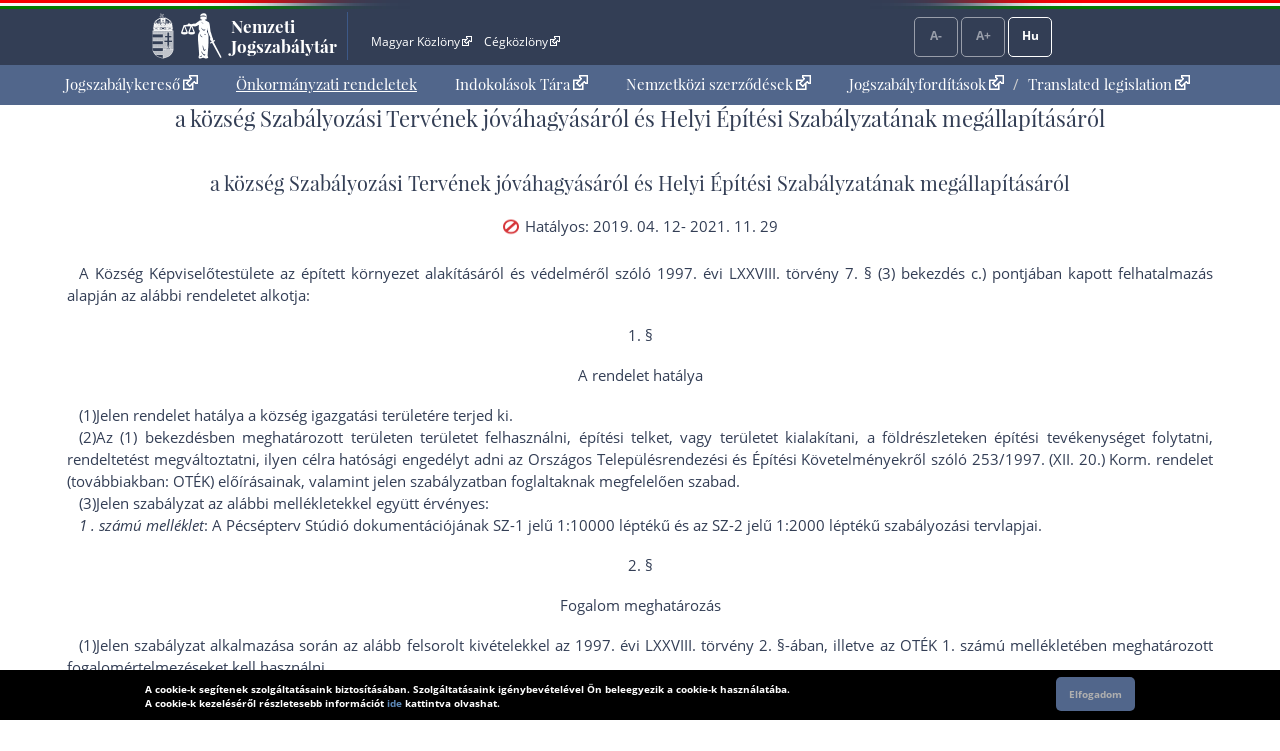

--- FILE ---
content_type: text/html; charset=UTF-8
request_url: https://or.njt.hu/onkormanyzati-rendelet/21711
body_size: 90932
content:
<!DOCTYPE html>


<html id="html" lang="hu">
    <head>        
        <title>Önkormányzati rendelet</title>              
    	<meta charset="UTF-8">    	
    	<meta http-equiv="X-UA-Compatible" content="IE=edge">
   		<meta name="title" id="meta_title" content="Nemzeti Jogszabálytár – MKIFK Magyar Közlönykiadó és Igazságügyi Forditóközpont Zrt.">
    	<meta name="description" id="meta_description" content="Magyarország hivatalos, hiteles, ingyenesen használható jogszabálygyűjteménye, az MKIFK Magyar Közlönykiadó és Igazságügyi Forditóközpont Zrt. gondozásában">
    	<link rel="icon" type="image/png" sizes="32x32" href="/favicon-32x32.png">
    	<link rel="icon" type="image/png" sizes="96x96" href="/favicon-96x96.png">
    	<link rel="icon" type="image/png" sizes="16x16" href="/favicon-16x16.png">
    	
        			<link rel="stylesheet" href="/build/vendors~app.a5e4423e.css"><link rel="stylesheet" href="/build/app.8f972446.css">
                <link rel="stylesheet" href="/build/ijror-style.9ba768f2.css">
        
            
            
                    <script src="/build/runtime.6e3f3c3a.js"></script><script src="/build/vendors~app~onk~rend.9f738cba.js"></script><script src="/build/vendors~app~onk.81e68425.js"></script><script src="/build/vendors~app.67f264b9.js"></script><script src="/build/app.16a96cfb.js"></script>
            	         	
    <script src="/build/vendors~rend.4160c0a4.js"></script><script src="/build/rend.50cf9582.js"></script>
                
                           
       
    </head>
    
    <body style="pointer-events: all;">
            
	<header id="header" aria-label="Az oldal fejléce">    
        <div id="top_flag_line" class="top-flag-line-fixed">
    <div id="top_header_line" data-ng-controller="accountCtrl">
        <div class="wrapper">
        
            <div class="logo">
    			<div id="betaver" style="position: absolute; right:0;top:0;background: #ffffaa; color: black; font-family: 'Open Sans', sans-serif; padding: 0 2px; font-size: 10px;"></div>
				<h1>
					<a onclick="njtApp.njtService.setLastSearchPath('');njtApp.njtService.setLastArchiveSearchPath('');" href="https://njt.hu/">Nemzeti Jogszabálytár</a>
				</h1>
			</div>

			<div class="top-links">
				<ul id="top-menu" role="menubar" aria-label="Fejléc hivatkozások">
					<li role="menuitem"><a href="http://www.magyarkozlony.hu/"   target="_blank" data-toggle="tooltip" data-placement="bottom" aria-label="Magyar Közlöny - Külső hivatkozás" >Magyar Közlöny<span class="kulsolink"></span></a></li>
					<li role="menuitem"><a href="http://www.cegkozlony.hu/"      target="_blank" data-toggle="tooltip" data-placement="bottom" aria-label="Cégközlöny - Külső hivatkozás" >Cégközlöny<span class="kulsolink"></span></a></li>
			    </ul>
				<ul id="top-right" role="menubar" aria-label="Belépés gomb">
										
					<li aria-hidden="true"><a class="njtButton disabled" id="smaller" title="Kisebb betűméret">A-</a></li>
					<li aria-hidden="true"><a class="njtButton disabled" id="larger" title="Nagyobb betűméret">A+</a></li>
					<li aria-hidden="true" role="menuitem"><a class="njtButton" id="language" title="Nyelvválasztó" aria-label="Nyelvválasztó">Hu</a></li>
				</ul>
			</div>

			<div class="clbo"></div>

			<div id="language-selector" class="on-top-window">    
				<ul class="lang-menu">
					<li><a href="/lang" target="_self">Magyar</a></li>
					<li><a href="/lang/en" target="_self">English</a></li>
    				<li><a href="#" onclick="languageWindow.showMessage('bubulgarian')">Български</a></li>
    				<li><a href="#" onclick="languageWindow.showMessage('gogreek')">Ελληνικά</a></li>
    				<li><a href="#" onclick="languageWindow.showMessage('hocroatian')">Hrvatski</a></li>
    				<li><a href="#" onclick="languageWindow.showMessage('lepolish')">Polski</a></li>
    				<li><a href="#" onclick="languageWindow.showMessage('negerman')">Deutsch</a></li>
    				<li><a href="#" onclick="languageWindow.showMessage('orarmenian')">Հայերեն</a></li>
    				<li><a href="#" onclick="languageWindow.showMessage('rogypsy')">Gypsy</a></li>
    				<li><a href="#" onclick="languageWindow.showMessage('roromanian')">Română</a></li>
    				<li><a href="#" onclick="languageWindow.showMessage('rurusin')">Ruszin</a></li>
    				<li><a href="#" onclick="languageWindow.showMessage('szeserbian')">Српски</a></li>
    				<li><a href="#" onclick="languageWindow.showMessage('szlovaslovakian')">Slovenčina</a></li>
    				<li><a href="#" onclick="languageWindow.showMessage('szloveslovenian')">Slovenščina</a></li>
    				<li><a href="#" onclick="languageWindow.showMessage('ukukrainian')">Українська</a></li>    
				</ul>
			</div>
        </div>                    
    </div>
</div>

	</header>

	<nav id="interactive">    
        <div id="sitelinks" class="mainWrapper" data-ng-controller="origMainCtrl">
        	<nav id="main-menu-holder">
            	<div class="main-menu">
                	<ul role="menubar" aria-label="Kezdőoldali hivatkozások">
                        <li role="menuitem"><a href="https://njt.hu/">Jogszabálykereső<span class="kulsolink kl-mainmenu"></span></a></li>
                        <li role="menuitem"><a href="/onkorm" class="active">Önkormányzati rendeletek</a></li>
                        <li role="menuitem"><a href="https://njt.hu/justification_search">Indokolások Tára<span class="kulsolink kl-mainmenu"></span></a></li>                    
                                                <li role="menuitem"><a href="https://njt.hu/international_agreement">Nemzetközi szerződések<span class="kulsolink kl-mainmenu"></span></a></li>
                        <li role="menuitem"><a href="https://njt.hu/forditasok">Jogszabályfordítások<span class="kulsolink kl-mainmenu"></span></a><span> / </span><a href="https://njt.hu/translations">Translated legislation<span class="kulsolink kl-mainmenu"></span></a></li>
                    </ul>
                </div>
			</nav>                    
            <section id="find-holder" class="search" data-ng-controller="searchSimpleCtrl">
	        	<div class="content wrapper ">
	            	        	</div>
    		</section>
	    	<section id="welcome-holder">
	        	<div class="content wrapper welcome">
	        		        	</div>
	    	</section>
        </div>
	</nav>

	<main id="maincontents">    
    	<div id="dynamic" class="mainWrapper empty" style="display: block; margin-bottom: 2em;">    
            <div class="container">
	<article>
	<div class="row justify-content-md-center">
		<div class="col-md-auto jogszabaly">
		
			<div id="scrollTitle">
			    			    <h1 class="pslice jogszabalyMainTitle" style="padding-bottom: 0;">Csikóstőttős Község Önkormányzat Képviselő-testületének 15/2003.(XII.25.) önkormányzati rendelete</h1>
			    <h2 class="pslice jogszabalySubtitle" style="margin-top: 0.6rem;">a község Szabályozási Tervének jóváhagyásáról és Helyi Építési Szabályzatának megállapításáról </h2>
			    <span class="hataly" id="hataly" style="padding-bottom: 0;">			    	
			    	<span class="circle past"></span>
			    	<span class="hatalyText">Hatályos: 2019. 04. 12- 2021. 11. 29</span>
			    </span>
			</div>
					
	        <!--i-->
<span class="jhId" id="NR"></span><h1 id="sc20035Y-4055SP000015-2" class="pslice jogszabalyMainTitle mainTitle">a község Szabályozási Tervének jóváhagyásáról és Helyi Építési Szabályzatának megállapításáról</h1><!--i-->
<span class="jhId" id="CI"></span><h2 id="sc20035Y-4055SP000015-7" class="pslice jogszabalySubtitle">a község Szabályozási Tervének jóváhagyásáról és Helyi Építési Szabályzatának megállapításáról</h2><div class="hataly">2019.04.12.</div><!--i-->
<span class="jhId" id="PR"></span><div id="sc20035Y-4055SP000015-873" class="preambulum"><p>A Község Képviselőtestülete az épített környezet alakításáról és védelméről szóló <a href="https://njt.hu/jogszabaly/1997-78-00-00#SZ7@BE3" target="_blank">1997. évi LXXVIII. törvény 7. § (3) bekezdés</a> c.) pontjában kapott felhatalmazás alapján az alábbi rendeletet alkotja:</p></div><!--i-->
<span class="jhId" id="TA"></span><div id="sc20035Y-4055SP000015-9" class="tagolo"><p>1. §</p></div><!--i-->
<span class="jhId" id="TA"></span><div id="sc20035Y-4055SP000015-12" class="tagolo"><p>A rendelet hatálya</p></div><span class="jhId" id="BE(1)"></span><div id="sc20035Y-4055SP000015-14" class="szelet"><span class="jel">(1)</span>Jelen rendelet hatálya a község igazgatási területére terjed ki.</div><span class="jhId" id="BE(2)"></span><div id="sc20035Y-4055SP000015-17" class="szelet"><span class="jel">(2)</span>Az <a href="#BE(1)">(1) bekezdés</a>ben meghatározott területen területet felhasználni, építési telket, vagy területet kialakítani, a földrészleteken építési tevékenységet folytatni, rendeltetést megváltoztatni, ilyen célra hatósági engedélyt adni az Országos Településrendezési és Építési Követelményekről szóló <a href="https://njt.hu/jogszabaly/1997-253-20-22" target="_blank">253/1997. (XII. 20.) Korm. rendelet (továbbiakban: OTÉK)</a> előírásainak, valamint jelen szabályzatban foglaltaknak megfelelően szabad.</div><span class="jhId" id="BE(3)"></span><div id="sc20035Y-4055SP000015-20" class="szelet"><span class="jel">(3)</span>Jelen szabályzat az alábbi mellékletekkel együtt érvényes:</div><span class="jhId" id="RR23"></span><div id="sc20035Y-4055SP000015-23" class="szelet"><i>1</i> <i>.</i> <i>számú</i> <i>melléklet</i>: A Pécsépterv Stúdió dokumentációjának SZ-1 jelű 1:10000 léptékű és az SZ-2 jelű 1:2000 léptékű szabályozási tervlapjai.</div><!--i-->
<span class="jhId" id="TA"></span><div id="sc20035Y-4055SP000015-25" class="tagolo"><p>2. §</p></div><!--i-->
<span class="jhId" id="TA"></span><div id="sc20035Y-4055SP000015-28" class="tagolo"><p>Fogalom meghatározás</p></div><span class="jhId" id="BE(1)"></span><div id="sc20035Y-4055SP000015-30" class="szelet"><span class="jel">(1)</span>Jelen szabályzat alkalmazása során az alább felsorolt kivételekkel az <a href="https://njt.hu/jogszabaly/1997-78-00-00#SZ2" target="_blank">1997. évi LXXVIII. törvény 2. §</a>-ában, illetve az <a href="https://njt.hu/jogszabaly/1997-253-20-22#ME1" target="_blank">OTÉK 1. számú melléklet</a>ében meghatározott fogalomértelmezéseket kell használni.</div><span class="jhId" id="RR33"></span><div id="sc20035Y-4055SP000015-33" class="szelet"><i>„</i><i>K”</i> <i>kialakult</i> <i>állapot</i>. Kialakult állapot azt jelenti, hogy a terület kialakult rendezettsége megfelelő, új építés, vagy bővítés esetén a beépítés hagyományos rendjét kell betartani. Kialakult állapotra vonatkozó előírást kell használni az épületnek az övezeti előírásokban „K” betűvel meghatározott jellemzőivel kapcsolatban.</div><!--i-->
<span class="jhId" id="TA"></span><div id="sc20035Y-4055SP000015-35" class="tagolo"><p>A szabályozás elemei</p></div><!--i-->
<span class="jhId" id="SZ3."></span><div id="sc20035Y-4055SP000015-37" class="szakasz"></div><!--n-->
<span class="jhId" id="SZ3.@BE(1)"></span><div id="sc20035Y-4055SP000015-38" class="bekezdesNyito"><p class=" mt"><span class="jel"><span class="szakasz-jel">3. §</span> (1)</span> Kötelező erejű szabályozási elemek, melyek módosítása csak a Szabályozási Terv módosítása esetén lehetséges:</p></div><span class="jhId" id="SZ3.@BE(1)@POA)"></span><div id="sc20035Y-4055SP000015-41" class="betusPontNyito"><p><span class="jel"> a)</span> szabályozási vonal,</p></div><span class="jhId" id="SZ3.@BE(1)@POB)"></span><div id="sc20035Y-4055SP000015-44" class="betusPontNyito"><p><span class="jel"> b)</span> építési övezet, övezet határa,</p></div><span class="jhId" id="SZ3.@BE(1)@POC)"></span><div id="sc20035Y-4055SP000015-47" class="betusPontNyito"><p><span class="jel"> c)</span> területfelhasználási egység besorolása, d) tervezett belterületi határ,</p></div><span class="jhId" id="SZ3.@BE(1)@POE)"></span><div id="sc20035Y-4055SP000015-50" class="betusPontNyito"><p><span class="jel"> e)</span> építési hely</p></div><span class="jhId" id="SZ3.@BE(1)@POF)"></span><div id="sc20035Y-4055SP000015-53" class="betusPontNyito"><p><span class="jel"> f)</span> telek be nem építhető része,</p></div><!--n-->
<span class="jhId" id="SZ3.@BE(2)"></span><div id="sc20035Y-4055SP000015-56" class="bekezdesNyito"><p><span class="jel"> (2)</span> A nem önkormányzati döntéskörbe tartozó jogszabálytól függő szabályozási elemek, valamint a más önkormányzati rendeletben szabályozott elemek – e rendelet szempontjából informatív elemek – változása, változtatása nem igényel rendezési tervmódosítást. Ide tartoznak a táji, természeti, régészeti, építészeti értékvédelem helyi és országos jelentőségű elemei.</p></div><!--n-->
<span class="jhId" id="SZ3.@BE(3)"></span><div id="sc20035Y-4055SP000015-59" class="bekezdesNyito"><p><span class="jel"> (3)</span> Az (1), <a href="#SZ3.@BE(2)">(2) bekezdés</a>ben nem említett szabályozási elemek javaslati jellegűek, a további tervezési és építési engedélyezési eljárás során irányadóként veendők figyelembe.</p></div><!--i-->
<span class="jhId" id="TA"></span><div id="sc20035Y-4055SP000015-63" class="tagolo"><p>Az építés engedélyezésének sajátos elemei</p></div><!--i-->
<span class="jhId" id="SZ4."></span><div id="sc20035Y-4055SP000015-65" class="szakasz"></div><!--n-->
<span class="jhId" id="SZ4.@BE(1)"></span><div id="sc20035Y-4055SP000015-66" class="bekezdesNyito"><p class=" mt"><span class="jel"><span class="szakasz-jel">4. §</span> (1)</span></p></div><!--n-->
<span class="jhId" id="SZ4.@BE(2)"></span><div id="sc20035Y-4055SP000015-68" class="bekezdesNyito"><p><span class="jel"> (2)</span></p></div><!--n-->
<span class="jhId" id="SZ4.@BE(3)"></span><div id="sc20035Y-4055SP000015-70" class="bekezdesNyito"><p><span class="jel"> (3)</span> A Hábi-csatorna bal partján lévő övezetekben és építési övezetekben nem építhető terepszint alatti helyiség. Ugyanezen a területen az épületek padlószintjét a terepszint felett legalább 1,0 méterrel kell elhelyezni.</p></div><!--i-->
<span class="jhId" id="TA"></span><div id="sc20035Y-4055SP000015-74" class="tagolo"><p>Terület használat rendszere</p></div><!--i-->
<span class="jhId" id="SZ5."></span><div id="sc20035Y-4055SP000015-76" class="szakasz"></div><!--n-->
<span class="jhId" id="SZ5.@BE(1)"></span><div id="sc20035Y-4055SP000015-77" class="bekezdesNyito"><p class=" mt"><span class="jel"><span class="szakasz-jel">5. §</span> (1)</span> Az 1. § (1) bekezdésben lehatárolt területen - az <a href="https://njt.hu/jogszabaly/1997-253-20-22" target="_blank">OTÉK</a> szerint – az alábbi megnevezésű, és jelű terület-felhasználási egységek találhatók.</p></div><span class="jhId" id="RR80"></span><div id="sc20035Y-4055SP000015-80" class="szelet">Beépítésre szánt területek:</div><span class="jhId" id="RR81"></span><div id="sc20035Y-4055SP000015-81" class="szelet">kertvárosias lakóterület <b>Lke</b></div><span class="jhId" id="RR82"></span><div id="sc20035Y-4055SP000015-82" class="szelet">falusias lakóterület <b>Lf</b></div><span class="jhId" id="RR83"></span><div id="sc20035Y-4055SP000015-83" class="szelet">hétvégiházas üdülőterület <b>Üh</b></div><span class="jhId" id="RR84"></span><div id="sc20035Y-4055SP000015-84" class="szelet">kereskedelmi szolgáltató terület <b>Gksz</b></div><span class="jhId" id="RR85"></span><div id="sc20035Y-4055SP000015-85" class="szelet">egyéb ipari terület <b>Gipe</b></div><span class="jhId" id="RR86"></span><div id="sc20035Y-4055SP000015-86" class="szelet">(különleges) temetői terület <b>Kt</b></div><span class="jhId" id="RR87"></span><div id="sc20035Y-4055SP000015-87" class="szelet">(különleges) sport terület <b>Ks</b></div><span class="jhId" id="RR88"></span><div id="sc20035Y-4055SP000015-88" class="szelet">(különleges) szennyvízkezelési terület <b>Ksz</b></div><span class="jhId" id="RR89"></span><div id="sc20035Y-4055SP000015-89" class="szelet">Beépítésre nem szánt területek:</div><span class="jhId" id="RR90"></span><div id="sc20035Y-4055SP000015-90" class="szelet">közúti közlekedési terület kötöttpályás közlekedési terület</div><span class="jhId" id="RR91"></span><div id="sc20035Y-4055SP000015-91" class="szelet">védelmi erdőterület <b>Ev</b></div><span class="jhId" id="RR92"></span><div id="sc20035Y-4055SP000015-92" class="szelet">gazdasági erdőterület <b>Eg</b></div><span class="jhId" id="RR93"></span><div id="sc20035Y-4055SP000015-93" class="szelet">egészségügyi, turisztikai erdő <b>Ee</b></div><span class="jhId" id="RR94"></span><div id="sc20035Y-4055SP000015-94" class="szelet">általános mezőgazdasági terület <b>Má</b></div><span class="jhId" id="RR95"></span><div id="sc20035Y-4055SP000015-95" class="szelet">korlátozott mezőgazdasági terület <b>Mko</b></div><span class="jhId" id="RR96"></span><div id="sc20035Y-4055SP000015-96" class="szelet">kertes mezőgazdasági terület <b>Mke</b></div><span class="jhId" id="RR97"></span><div id="sc20035Y-4055SP000015-97" class="szelet">zöldterület <b>Z</b></div><span class="jhId" id="RR98"></span><div id="sc20035Y-4055SP000015-98" class="szelet">vízgazdálkodási terület <b>V</b></div><span class="jhId" id="SZ5.@BE(2)"></span><div id="sc20035Y-4055SP000015-99" class="szelet"><span class="jel">(2)</span>A területfelhasználási egységek területe – amennyiben annak több felhasználási módú, vagy építési feltételű része van – övezetekre, illetve építési övezetekre tagolódik.</div><span class="jhId" id="SZ5.@BE(3)"></span><div id="sc20035Y-4055SP000015-102" class="szelet"><span class="jel">(3)</span>Az övezetek, építési övezetek területe telkekre, építési telkekre és ezek megközelítését biztosító kiszolgáló köz-, illetve magánutakra bontható.</div><!--i-->
<span class="jhId" id="TA"></span><div id="sc20035Y-4055SP000015-106" class="tagolo"><p>Beépítésre szánt területek</p></div><!--i-->
<span class="jhId" id="TA"></span><div id="sc20035Y-4055SP000015-109" class="tagolo"><p>Általános szabályok</p></div><!--i-->
<span class="jhId" id="SZ6."></span><div id="sc20035Y-4055SP000015-111" class="szakasz"></div><!--n-->
<span class="jhId" id="SZ6.@BE(1)"></span><div id="sc20035Y-4055SP000015-112" class="bekezdesNyito"><p class=" mt"><span class="jel"><span class="szakasz-jel">6. §</span> (1)</span></p></div><!--n-->
<span class="jhId" id="SZ6.@BE(2)"></span><div id="sc20035Y-4055SP000015-114" class="bekezdesNyito"><p><span class="jel"> (2)</span></p></div><!--n-->
<span class="jhId" id="SZ6.@BE(3)"></span><div id="sc20035Y-4055SP000015-116" class="bekezdesNyito"><p><span class="jel"> (3)</span></p></div><!--n-->
<span class="jhId" id="SZ6.@BE(4)"></span><div id="sc20035Y-4055SP000015-118" class="bekezdesNyito"><p><span class="jel"> (4)</span> Lakó és településközponti vegyes területen az épületet a teleknek a közterület felöli 50 méteres sávjában kell elhelyezni. Az építési telkek szabályozási tervben jelölt be nem építhető része, valamint a telek homlokvonalától 50 m-nél távolabb eső része a beépítettség és a zöldfelületi arány számítása során nem vehető figyelembe.</p></div><!--n-->
<span class="jhId" id="SZ6.@BE(5)"></span><div id="sc20035Y-4055SP000015-121" class="bekezdesNyito"><p><span class="jel"> (5)</span> A telkek beépítése során az előkert méretét környezetében meglévőhöz alkalmazkodóan kell biztosítani. Újonnan beépítésre szánt és új telekosztásos területen az előkert mérete legalább 5,0 m kivéve, ha az övezetre vonatkozó szabály, vagy a szabályozási terv ettől eltérőt jelez.</p></div><!--n-->
<span class="jhId" id="SZ6.@BE(6)"></span><div id="sc20035Y-4055SP000015-124" class="bekezdesNyito"><p><span class="jel"> (6)</span> A beépítésre szánt területen – az <a href="https://njt.hu/jogszabaly/1997-253-20-22#SZ32" target="_blank">OTÉK 32. §</a>-ában felsorolt építményeket kivéve – építeni csak legalább a részleges közművesítettség kiépítése esetén szabad.</p></div><!--n-->
<span class="jhId" id="SZ6.@BE(7)"></span><div id="sc20035Y-4055SP000015-127" class="bekezdesNyito"><p><span class="jel"> (7)</span> Egy telken kettőnél több lakás csak teljes közművesítettség esetén létesíthető.</p></div><!--n-->
<span class="jhId" id="SZ6.@BE(8)"></span><div id="sc20035Y-4055SP000015-130" class="bekezdesNyito"><p><span class="jel"> (8)</span> Szintalatti beépítés nem haladhatja meg az adott építési övezetre megengedett beépítés kétszeresét.</p></div><!--n-->
<span class="jhId" id="SZ6.@BE(9)"></span><div id="sc20035Y-4055SP000015-133" class="bekezdesNyito"><p><span class="jel"> (9)</span> A hátsókert mérete 20 méter alatti telekmélység esetén nulla méter.</p></div><!--i-->
<span class="jhId" id="TA"></span><div id="sc20035Y-4055SP000015-137" class="tagolo"><p>Lakóterület</p></div><!--i-->
<span class="jhId" id="SZ7."></span><div id="sc20035Y-4055SP000015-139" class="szakasz"></div><!--n-->
<span class="jhId" id="SZ7.@BE(1)"></span><div id="sc20035Y-4055SP000015-140" class="bekezdesNyito"><p class=" mt"><span class="jel"><span class="szakasz-jel">7. §</span> (1)</span> A területek elsősorban lakóépületek elhelyezésére szolgálnak, de elhelyezhető más az <a href="https://njt.hu/jogszabaly/1997-253-20-22" target="_blank">OTÉK</a>-ban meghatározott funkciójú épület is az ott meghatározott feltételekkel – az üzemanyagtöltő állomás kivételével.</p></div><!--n-->
<span class="jhId" id="SZ7.@BE(2)"></span><div id="sc20035Y-4055SP000015-143" class="bekezdesNyito"><p><span class="jel"> (2)</span></p></div><!--n-->
<span class="jhId" id="SZ7.@BE(3)"></span><div id="sc20035Y-4055SP000015-145" class="bekezdesNyito"><p><span class="jel"> (3)</span> Az <b>Lf</b> és <b>Lke-1</b> lakóterületeken egy telken legfeljebb két lakás létesíthető.</p></div><span class="jhId" id="RR148"></span><div id="sc20035Y-4055SP000015-148" class="szelet"></div><span class="jhId" id="RR149"></span><div id="sc20035Y-4055SP000015-149" class="szelet">(4)</div><span class="jhId" id="SZ7.@BE(5)"></span><div id="sc20035Y-4055SP000015-150" class="szelet"><span class="jel">(5)</span>A terület építési övezetein az építési telkek kialakítása során alkalmazható legkisebb telekméreteket, azok előírt beépítési módját, legnagyobb beépítettségét és a legkisebb zöldfelületi arányt, továbbá a megengedhető legnagyobb építménymagasságot az alábbi táblázat tartalmazza.</div><span class="jhId" id="RR153"></span><div id="sc20035Y-4055SP000015-153" class="tablazat pslice"><div class="TABLE"><table style="width:966,00px;font-size:9px">
 <colgroup>
  <col style="width:144,90px">
  <col style="width:125,58px">
  <col style="width:125,58px">
  <col style="width:135,24px">
  <col style="width:125,58px">
  <col style="width:154,56px">
  <col style="width:154,56px">
 </colgroup>
 <tbody>
  <tr>
   <td colspan="1" rowspan="1" valign="BASELINE" align="LEFT" class="bot bor bol"><p class="AJ">övezeti jele</p></td>
   <td colspan="1" rowspan="1" valign="BASELINE" align="LEFT" class="bot bor bol"><p class="AC mhk-KOZEP">beépítési módja</p></td>
   <td colspan="1" rowspan="1" valign="BASELINE" align="LEFT" class="bot bor bol"><p class="AC mhk-KOZEP">legkisebb telekterület</p></td>
   <td colspan="1" rowspan="1" valign="BASELINE" align="LEFT" class="bot bor bol"><p class="AC mhk-KOZEP">legkisebb telek-szélessége</p></td>
   <td colspan="1" rowspan="1" valign="BASELINE" align="LEFT" class="bot bor bol"><p class="AR">legnagyobb beépítettség</p></td>
   <td colspan="1" rowspan="1" valign="BASELINE" align="LEFT" class="bot bor bol"><p class="AC mhk-KOZEP">legkisebb zöldfelületi aránya</p></td>
   <td colspan="1" rowspan="1" valign="BASELINE" align="LEFT" class="bot bor bol"><p class="AC mhk-KOZEP">legnagyobb építmény-magassága</p></td>
  </tr>
  <tr>
   <td colspan="1" rowspan="1" valign="BASELINE" align="LEFT" class="bot bor bol"><p class="AJ"></p></td>
   <td colspan="1" rowspan="1" valign="BASELINE" align="LEFT" class="bot bor bol"><p class="AJ"></p></td>
   <td colspan="1" rowspan="1" valign="BASELINE" align="LEFT" class="bot bor bol"><p class="AJ">m2</p></td>
   <td colspan="1" rowspan="1" valign="BASELINE" align="LEFT" class="bot bor bol"><p class="AJ">m</p></td>
   <td colspan="1" rowspan="1" valign="BASELINE" align="LEFT" class="bot bor bol"><p class="AJ">%</p></td>
   <td colspan="1" rowspan="1" valign="BASELINE" align="LEFT" class="bot bor bol"><p class="AJ">%</p></td>
   <td colspan="1" rowspan="1" valign="BASELINE" align="LEFT" class="bot bor bol"><p class="AJ">m</p></td>
  </tr>
  <tr>
   <td colspan="1" rowspan="1" valign="BASELINE" align="LEFT" class="bot bor bol"><p class="AJ"><br><b>Lf</b></p></td>
   <td colspan="1" rowspan="1" valign="BASELINE" align="LEFT" class="bot bor bol"><p class="AJ">K</p></td>
   <td colspan="1" rowspan="1" valign="BASELINE" align="LEFT" class="bot bor bol"><p class="AJ">500 (K)</p></td>
   <td colspan="1" rowspan="1" valign="BASELINE" align="LEFT" class="bot bor bol"><p class="AJ">16</p></td>
   <td colspan="1" rowspan="1" valign="BASELINE" align="LEFT" class="bot bor bol"><p class="AJ">30</p></td>
   <td colspan="1" rowspan="1" valign="BASELINE" align="LEFT" class="bot bor bol"><p class="AJ">40</p></td>
   <td colspan="1" rowspan="1" valign="BASELINE" align="LEFT" class="bot bor bol"><p class="AJ">4,5</p></td>
  </tr>
  <tr>
   <td colspan="1" rowspan="1" valign="BASELINE" align="LEFT" class="bot bor bol"><p class="AJ"><br><b>Lf-2</b></p></td>
   <td colspan="1" rowspan="1" valign="BASELINE" align="LEFT" class="bot bor bol"><p class="AJ">K</p></td>
   <td colspan="1" rowspan="1" valign="BASELINE" align="LEFT" class="bot bor bol"><p class="AJ">500 (K)</p></td>
   <td colspan="1" rowspan="1" valign="BASELINE" align="LEFT" class="bot bor bol"><p class="AJ">16</p></td>
   <td colspan="1" rowspan="1" valign="BASELINE" align="LEFT" class="bot bor bol"><p class="AJ">40</p></td>
   <td colspan="1" rowspan="1" valign="BASELINE" align="LEFT" class="bot bor bol"><p class="AJ">40</p></td>
   <td colspan="1" rowspan="1" valign="BASELINE" align="LEFT" class="bot bor bol"><p class="AJ">4,5</p></td>
  </tr>
  <tr>
   <td colspan="1" rowspan="1" valign="BASELINE" align="LEFT" class="bot bor bol"><p class="AJ"><br><b>Lke-1</b></p></td>
   <td colspan="1" rowspan="1" valign="BASELINE" align="LEFT" class="bot bor bol"><p class="AJ">K</p></td>
   <td colspan="1" rowspan="1" valign="BASELINE" align="LEFT" class="bot bor bol"><p class="AJ">750</p></td>
   <td colspan="1" rowspan="1" valign="BASELINE" align="LEFT" class="bot bor bol"><p class="AJ">16</p></td>
   <td colspan="1" rowspan="1" valign="BASELINE" align="LEFT" class="bot bor bol"><p class="AJ">30</p></td>
   <td colspan="1" rowspan="1" valign="BASELINE" align="LEFT" class="bot bor bol"><p class="AJ">50</p></td>
   <td colspan="1" rowspan="1" valign="BASELINE" align="LEFT" class="bot bor bol"><p class="AJ">7,5</p></td>
  </tr>
  <tr>
   <td colspan="1" rowspan="1" valign="BASELINE" align="LEFT" class="bot bor bol"><p class="AJ"><br><b>Lke-2</b></p></td>
   <td colspan="1" rowspan="1" valign="BASELINE" align="LEFT" class="bot bor bol"><p class="AJ">Sz</p></td>
   <td colspan="1" rowspan="1" valign="BASELINE" align="LEFT" class="bot bor bol"><p class="AJ">750</p></td>
   <td colspan="1" rowspan="1" valign="BASELINE" align="LEFT" class="bot bor bol"><p class="AJ">16</p></td>
   <td colspan="1" rowspan="1" valign="BASELINE" align="LEFT" class="bot bor bol"><p class="AJ">30</p></td>
   <td colspan="1" rowspan="1" valign="BASELINE" align="LEFT" class="bot bor bol"><p class="AJ">50</p></td>
   <td colspan="1" rowspan="1" valign="BASELINE" align="LEFT" class="bot bor bol"><p class="AJ">7,5</p></td>
  </tr>
 </tbody>
</table></div></div><!--i-->
<span class="jhId" id="TA"></span><div id="sc20035Y-4055SP000015-254" class="tagolo"><p>Hétvégiházas üdülőterület</p></div><!--i-->
<span class="jhId" id="SZ7/A."></span><div id="sc20035Y-4055SP000015-256" class="szakasz"></div><!--n-->
<span class="jhId" id="SZ7/A.@BE(1)"></span><div id="sc20035Y-4055SP000015-257" class="bekezdesNyito"><p class=" mt"><span class="jel"><span class="szakasz-jel">7/A. §</span> (1)</span> A terület elsősorban hétvégi házak elhelyezésére szolgál, de elhelyezhetők még az üdülőnépesség ellátását szolgáló kereskedelmi, szolgáltató, vendéglátó épületek.</p></div><!--n-->
<span class="jhId" id="SZ7/A.@BE(2)"></span><div id="sc20035Y-4055SP000015-260" class="bekezdesNyito"><p><span class="jel"> (2)</span> A területen egy telken legfeljebb egy üdülőegység létesíthető. Az Üh* jelű övezetben előkert mérete 0 méter.</p></div><!--n-->
<span class="jhId" id="SZ7/A.@BE(3)"></span><div id="sc20035Y-4055SP000015-263" class="bekezdesNyito"><p><span class="jel"> (3)</span> A terület építési övezetein az építési telkek kialakítása során alkalmazható legkisebb telekméreteket, azok előírt beépítési módját, legnagyobb beépítettségét és a legkisebb zöldfelületi arányt, továbbá a megengedhető legnagyobb építménymagasságot az alábbi táblázat tartalmazza.</p></div><span class="jhId" id="RR266"></span><div id="sc20035Y-4055SP000015-266" class="tablazat pslice"><div class="TABLE"><table style="width:966,00px;font-size:9px">
 <colgroup>
  <col style="width:144,90px">
  <col style="width:125,58px">
  <col style="width:125,58px">
  <col style="width:135,24px">
  <col style="width:125,58px">
  <col style="width:154,56px">
  <col style="width:154,56px">
 </colgroup>
 <tbody>
  <tr>
   <td colspan="1" rowspan="1" valign="BASELINE" align="LEFT" class="bot bor bol"><p class="AJ">övezeti jele</p></td>
   <td colspan="1" rowspan="1" valign="BASELINE" align="LEFT" class="bot bor bol"><p class="AC mhk-KOZEP">beépítési módja</p></td>
   <td colspan="1" rowspan="1" valign="BASELINE" align="LEFT" class="bot bor bol"><p class="AC mhk-KOZEP">legkisebb telekterület</p></td>
   <td colspan="1" rowspan="1" valign="BASELINE" align="LEFT" class="bot bor bol"><p class="AC mhk-KOZEP">legkisebb telek-szélessége</p></td>
   <td colspan="1" rowspan="1" valign="BASELINE" align="LEFT" class="bot bor bol"><p class="AR">legnagyobb beépítettség</p></td>
   <td colspan="1" rowspan="1" valign="BASELINE" align="LEFT" class="bot bor bol"><p class="AC mhk-KOZEP">legkisebb zöldfelületi aránya</p></td>
   <td colspan="1" rowspan="1" valign="BASELINE" align="LEFT" class="bot bor bol"><p class="AC mhk-KOZEP">legnagyobb építmény-magassága</p></td>
  </tr>
  <tr>
   <td colspan="1" rowspan="1" valign="BASELINE" align="LEFT" class="bot bor bol"><p class="AJ"></p></td>
   <td colspan="1" rowspan="1" valign="BASELINE" align="LEFT" class="bot bor bol"><p class="AJ"></p></td>
   <td colspan="1" rowspan="1" valign="BASELINE" align="LEFT" class="bot bor bol"><p class="AJ">m2</p></td>
   <td colspan="1" rowspan="1" valign="BASELINE" align="LEFT" class="bot bor bol"><p class="AJ">m</p></td>
   <td colspan="1" rowspan="1" valign="BASELINE" align="LEFT" class="bot bor bol"><p class="AJ">%</p></td>
   <td colspan="1" rowspan="1" valign="BASELINE" align="LEFT" class="bot bor bol"><p class="AJ">%</p></td>
   <td colspan="1" rowspan="1" valign="BASELINE" align="LEFT" class="bot bor bol"><p class="AJ">m</p></td>
  </tr>
  <tr>
   <td colspan="1" rowspan="1" valign="BASELINE" align="LEFT" class="bot bor bol"><p class="AJ"><br><b>Üh</b></p></td>
   <td colspan="1" rowspan="1" valign="BASELINE" align="LEFT" class="bot bor bol"><p class="AJ">O</p></td>
   <td colspan="1" rowspan="1" valign="BASELINE" align="LEFT" class="bot bor bol"><p class="AJ">450</p></td>
   <td colspan="1" rowspan="1" valign="BASELINE" align="LEFT" class="bot bor bol"><p class="AJ">10</p></td>
   <td colspan="1" rowspan="1" valign="BASELINE" align="LEFT" class="bot bor bol"><p class="AJ">10</p></td>
   <td colspan="1" rowspan="1" valign="BASELINE" align="LEFT" class="bot bor bol"><p class="AJ">60</p></td>
   <td colspan="1" rowspan="1" valign="BASELINE" align="LEFT" class="bot bor bol"><p class="AJ">3,5</p></td>
  </tr>
 </tbody>
</table></div></div><!--i-->
<span class="jhId" id="TA"></span><div id="sc20035Y-4055SP000015-322" class="tagolo"><p>Vegyes terület</p></div><!--i-->
<span class="jhId" id="SZ8."></span><div id="sc20035Y-4055SP000015-324" class="szakasz"><p class=" mt"><span class="szakasz-jel">8. §</span></p></div><!--i-->
<span class="jhId" id="TA"></span><div id="sc20035Y-4055SP000015-326" class="tagolo"><p>Gazdasági terület</p></div><!--i-->
<span class="jhId" id="SZ9."></span><div id="sc20035Y-4055SP000015-328" class="szakasz"></div><!--n-->
<span class="jhId" id="SZ9.@BE(1)"></span><div id="sc20035Y-4055SP000015-329" class="bekezdesNyito"><p class=" mt"><span class="jel"><span class="szakasz-jel">9. §</span> (1)</span> A területen az <a href="https://njt.hu/jogszabaly/1997-253-20-22" target="_blank">OTÉK</a>-ban meghatározott funkciójú létesítmények elhelyezhetők el.</p></div><!--n-->
<span class="jhId" id="SZ9.@BE(2)"></span><div id="sc20035Y-4055SP000015-332" class="bekezdesNyito"><p><span class="jel"> (2)</span> A telkek új beépítése során – amennyiben a szabályozási tervben meghatározott építési hely ezt másként nem jelöli - legalább 10,0 m előkertet kell biztosítani.</p></div><!--n-->
<span class="jhId" id="SZ9.@BE(3)"></span><div id="sc20035Y-4055SP000015-335" class="bekezdesNyito"><p><span class="jel"> (3)</span> A terület építési övezetein az építési telkek kialakítása során alkalmazható legkisebb telekméreteket, azok előírt beépítési módját, a legnagyobb beépítettségét és legkisebb zöldfelületi arányát, továbbá a megengedhető legnagyobb építménymagasságot az alábbi táblázat tartalmazza.</p></div><span class="jhId" id="RR338"></span><div id="sc20035Y-4055SP000015-338" class="tablazat pslice"><div class="TABLE"><table style="width:966,00px;font-size:9px">
 <colgroup>
  <col style="width:125,58px">
  <col style="width:125,58px">
  <col style="width:135,24px">
  <col style="width:135,24px">
  <col style="width:135,24px">
  <col style="width:154,56px">
  <col style="width:154,56px">
 </colgroup>
 <tbody>
  <tr>
   <td colspan="1" rowspan="1" valign="BASELINE" align="LEFT" class="bot bor bol"><p class="AJ">övezeti jele</p></td>
   <td colspan="1" rowspan="1" valign="BASELINE" align="LEFT" class="bot bor bol"><p class="AJ">beépítési módja</p></td>
   <td colspan="1" rowspan="1" valign="BASELINE" align="LEFT" class="bot bor bol"><p class="AC mhk-KOZEP">legkisebb telekterület</p></td>
   <td colspan="1" rowspan="1" valign="BASELINE" align="LEFT" class="bot bor bol"><p class="AC mhk-KOZEP">legkisebb telekszélessége</p></td>
   <td colspan="1" rowspan="1" valign="BASELINE" align="LEFT" class="bot bor bol"><p class="AR">legnagyobb beépítettség</p></td>
   <td colspan="1" rowspan="1" valign="BASELINE" align="LEFT" class="bot bor bol"><p class="AC mhk-KOZEP">legkisebb zöldfelületi aránya</p></td>
   <td colspan="1" rowspan="1" valign="BASELINE" align="LEFT" class="bot bor bol"><p class="AC mhk-KOZEP">legnagyobb építmény-magassága</p></td>
  </tr>
  <tr>
   <td colspan="1" rowspan="1" valign="BASELINE" align="LEFT" class="bot bor bol"><p class="AJ"></p></td>
   <td colspan="1" rowspan="1" valign="BASELINE" align="LEFT" class="bot bor bol"><p class="AJ"></p></td>
   <td colspan="1" rowspan="1" valign="BASELINE" align="LEFT" class="bot bor bol"><p class="AJ">m2</p></td>
   <td colspan="1" rowspan="1" valign="BASELINE" align="LEFT" class="bot bor bol"><p class="AJ">m</p></td>
   <td colspan="1" rowspan="1" valign="BASELINE" align="LEFT" class="bot bor bol"><p class="AJ">%</p></td>
   <td colspan="1" rowspan="1" valign="BASELINE" align="LEFT" class="bot bor bol"><p class="AJ">%</p></td>
   <td colspan="1" rowspan="1" valign="BASELINE" align="LEFT" class="bot bor bol"><p class="AJ">m</p></td>
  </tr>
  <tr>
   <td colspan="1" rowspan="1" valign="BASELINE" align="LEFT" class="bot bor bol"><p class="AJ"><br><b>Gksz</b></p></td>
   <td colspan="1" rowspan="1" valign="BASELINE" align="LEFT" class="bot bor bol"><p class="AJ">SZ</p></td>
   <td colspan="1" rowspan="1" valign="BASELINE" align="LEFT" class="bot bor bol"><p class="AJ">2000</p></td>
   <td colspan="1" rowspan="1" valign="BASELINE" align="LEFT" class="bot bor bol"><p class="AJ">30</p></td>
   <td colspan="1" rowspan="1" valign="BASELINE" align="LEFT" class="bot bor bol"><p class="AJ">45</p></td>
   <td colspan="1" rowspan="1" valign="BASELINE" align="LEFT" class="bot bor bol"><p class="AJ">20</p></td>
   <td colspan="1" rowspan="1" valign="BASELINE" align="LEFT" class="bot bor bol"><p class="AJ">7,5 (K)</p></td>
  </tr>
  <tr>
   <td colspan="1" rowspan="1" valign="BASELINE" align="LEFT" class="bot bor bol"><p class="AJ"><br><b>Gipe</b></p></td>
   <td colspan="1" rowspan="1" valign="BASELINE" align="LEFT" class="bot bor bol"><p class="AJ">SZ</p></td>
   <td colspan="1" rowspan="1" valign="BASELINE" align="LEFT" class="bot bor bol"><p class="AJ">2000</p></td>
   <td colspan="1" rowspan="1" valign="BASELINE" align="LEFT" class="bot bor bol"><p class="AJ">30</p></td>
   <td colspan="1" rowspan="1" valign="BASELINE" align="LEFT" class="bot bor bol"><p class="AJ">45</p></td>
   <td colspan="1" rowspan="1" valign="BASELINE" align="LEFT" class="bot bor bol"><p class="AJ">25</p></td>
   <td colspan="1" rowspan="1" valign="BASELINE" align="LEFT" class="bot bor bol"><p class="AJ">7,5 (K)</p></td>
  </tr>
 </tbody>
</table></div></div><!--i-->
<span class="jhId" id="TA"></span><div id="sc20035Y-4055SP000015-409" class="tagolo"><p>Különleges terület</p></div><!--i-->
<span class="jhId" id="SZ10."></span><div id="sc20035Y-4055SP000015-411" class="szakasz"></div><!--n-->
<span class="jhId" id="SZ10.@BE(1)"></span><div id="sc20035Y-4055SP000015-412" class="bekezdesNyito"><p class=" mt"><span class="jel"><span class="szakasz-jel">10. §</span> (1)</span> <b>Kt</b> jelű különleges temetői területen épület csak a temetést szolgáló funkcióval létesíthető.</p></div><!--n-->
<span class="jhId" id="SZ10.@BE(2)"></span><div id="sc20035Y-4055SP000015-415" class="bekezdesNyito"><p><span class="jel"> (2)</span> A temető 50 m-es környezetében kegyeletet sértő épület nem helyezhető el.</p></div><!--n-->
<span class="jhId" id="SZ10.@BE(3)"></span><div id="sc20035Y-4055SP000015-418" class="bekezdesNyito"><p><span class="jel"> (3)</span> A <b>Ks</b> jelű különleges sport területen a sportolást és a használók ellátását szolgáló létesítmények helyezhetők el.</p></div><!--n-->
<span class="jhId" id="SZ10.@BE(4)"></span><div id="sc20035Y-4055SP000015-421" class="bekezdesNyito"><p><span class="jel"> (4)</span> A <b>Ks</b> jelű területen telekmegosztás nem készíthető.</p></div><!--n-->
<span class="jhId" id="SZ10.@BE(5)"></span><div id="sc20035Y-4055SP000015-424" class="bekezdesNyito"><p><span class="jel"> (5)</span> A területek építési övezetein az építési telkek kialakítása során alkalmazható legkisebb telekméreteket, azok előírt beépítési módját, a legnagyobb beépítettségét és legkisebb zöldfelületi arányát, továbbá a megengedhető legnagyobb építménymagasságot az alábbi táblázat tartalmazza.</p></div><span class="jhId" id="RR427"></span><div id="sc20035Y-4055SP000015-427" class="tablazat pslice"><div class="TABLE"><table style="width:966,00px;font-size:9px">
 <colgroup>
  <col style="width:144,90px">
  <col style="width:125,58px">
  <col style="width:125,58px">
  <col style="width:135,24px">
  <col style="width:125,58px">
  <col style="width:154,56px">
  <col style="width:154,56px">
 </colgroup>
 <tbody>
  <tr>
   <td colspan="1" rowspan="1" valign="BASELINE" align="LEFT" class="bot bor bol"><p class="AJ">övezeti jele</p></td>
   <td colspan="1" rowspan="1" valign="BASELINE" align="LEFT" class="bot bor bol"><p class="AC mhk-KOZEP">beépítési módja</p></td>
   <td colspan="1" rowspan="1" valign="BASELINE" align="LEFT" class="bot bor bol"><p class="AC mhk-KOZEP">legkisebb telekterület</p></td>
   <td colspan="1" rowspan="1" valign="BASELINE" align="LEFT" class="bot bor bol"><p class="AC mhk-KOZEP">legkisebb telekszélesség e</p></td>
   <td colspan="1" rowspan="1" valign="BASELINE" align="LEFT" class="bot bor bol"><p class="AR">legnagyobb beépítettség</p></td>
   <td colspan="1" rowspan="1" valign="BASELINE" align="LEFT" class="bot bor bol"><p class="AC mhk-KOZEP">legkisebb zöldfelületi aránya</p></td>
   <td colspan="1" rowspan="1" valign="BASELINE" align="LEFT" class="bot bor bol"><p class="AC mhk-KOZEP">legnagyobb építmény-magassága</p></td>
  </tr>
  <tr>
   <td colspan="1" rowspan="1" valign="BASELINE" align="LEFT" class="bot bor bol"><p class="AJ"></p></td>
   <td colspan="1" rowspan="1" valign="BASELINE" align="LEFT" class="bot bor bol"><p class="AJ"></p></td>
   <td colspan="1" rowspan="1" valign="BASELINE" align="LEFT" class="bot bor bol"><p class="AJ">m2</p></td>
   <td colspan="1" rowspan="1" valign="BASELINE" align="LEFT" class="bot bor bol"><p class="AJ">m</p></td>
   <td colspan="1" rowspan="1" valign="BASELINE" align="LEFT" class="bot bor bol"><p class="AJ">%</p></td>
   <td colspan="1" rowspan="1" valign="BASELINE" align="LEFT" class="bot bor bol"><p class="AJ">%</p></td>
   <td colspan="1" rowspan="1" valign="BASELINE" align="LEFT" class="bot bor bol"><p class="AJ">m</p></td>
  </tr>
  <tr>
   <td colspan="1" rowspan="1" valign="BASELINE" align="LEFT" class="bot bor bol"><p class="AJ"><br><b>Kt</b></p></td>
   <td colspan="1" rowspan="1" valign="BASELINE" align="LEFT" class="bot bor bol"><p class="AJ">SZ</p></td>
   <td colspan="1" rowspan="1" valign="BASELINE" align="LEFT" class="bot bor bol"><p class="AJ">2000</p></td>
   <td colspan="1" rowspan="1" valign="BASELINE" align="LEFT" class="bot bor bol"><p class="AJ">30</p></td>
   <td colspan="1" rowspan="1" valign="BASELINE" align="LEFT" class="bot bor bol"><p class="AJ">10</p></td>
   <td colspan="1" rowspan="1" valign="BASELINE" align="LEFT" class="bot bor bol"><p class="AJ">40</p></td>
   <td colspan="1" rowspan="1" valign="BASELINE" align="LEFT" class="bot bor bol"><p class="AJ">7,5 (K)</p></td>
  </tr>
  <tr>
   <td colspan="1" rowspan="1" valign="BASELINE" align="LEFT" class="bot bor bol"><p class="AJ"><br><b>Ks</b></p></td>
   <td colspan="1" rowspan="1" valign="BASELINE" align="LEFT" class="bot bor bol"><p class="AJ">SZ</p></td>
   <td colspan="1" rowspan="1" valign="BASELINE" align="LEFT" class="bot bor bol"><p class="AJ">2000</p></td>
   <td colspan="1" rowspan="1" valign="BASELINE" align="LEFT" class="bot bor bol"><p class="AJ">30</p></td>
   <td colspan="1" rowspan="1" valign="BASELINE" align="LEFT" class="bot bor bol"><p class="AJ">10</p></td>
   <td colspan="1" rowspan="1" valign="BASELINE" align="LEFT" class="bot bor bol"><p class="AJ">40</p></td>
   <td colspan="1" rowspan="1" valign="BASELINE" align="LEFT" class="bot bor bol"><p class="AJ">12,0</p></td>
  </tr>
 </tbody>
</table></div></div><!--i-->
<span class="jhId" id="TA"></span><div id="sc20035Y-4055SP000015-498" class="tagolo"><p>Beépítésre nem szánt területek</p></div><!--i-->
<span class="jhId" id="TA"></span><div id="sc20035Y-4055SP000015-501" class="tagolo"><p>Közlekedési és közműterület 11. §</p></div><span class="jhId" id="BE(1)"></span><div id="sc20035Y-4055SP000015-503" class="szelet"><span class="jel">(1)</span>A közlekedési és közmű terület a következő övezetekre oszlik: - országos mellékutak övezete</div><span class="jhId" id="RR506"></span><div id="sc20035Y-4055SP000015-506" class="szelet">- belterületi lakóutak övezete - önálló gyalogút övezete</div><span class="jhId" id="RR507"></span><div id="sc20035Y-4055SP000015-507" class="szelet">- kötöttpályás közlekedési terület</div><span class="jhId" id="BE(2)"></span><div id="sc20035Y-4055SP000015-508" class="szelet"><span class="jel">(2)</span>Trafó, gáznyomás-szabályozó, közlekedési építmény a területen elhelyezhető.</div><!--i-->
<span class="jhId" id="TA"></span><div id="sc20035Y-4055SP000015-512" class="tagolo"><p>Erdőterület</p></div><!--i-->
<span class="jhId" id="SZ12."></span><div id="sc20035Y-4055SP000015-514" class="szakasz"></div><!--n-->
<span class="jhId" id="SZ12.@BE(1)"></span><div id="sc20035Y-4055SP000015-515" class="bekezdesNyito"><p class=" mt"><span class="jel"><span class="szakasz-jel">12. §</span> (1)</span> A területen lévő erdők építésjogi besorolásuk szerint <b>Eg</b> jelű gazdasági erdők, <b>Ev</b> jelű védelmi erdők és <b>Ee</b> jelű egészségügyi, turisztikai erdők lehetnek.</p></div><!--n-->
<span class="jhId" id="SZ12.@BE(2)"></span><div id="sc20035Y-4055SP000015-518" class="bekezdesNyito"><p><span class="jel"> (2)</span></p></div><span class="jhId" id="RR520"></span><div id="sc20035Y-4055SP000015-520" class="szelet"></div><span class="jhId" id="SZ12.@BE(3)"></span><div id="sc20035Y-4055SP000015-521" class="szelet"><span class="jel">(3)</span></div><!--i-->
<span class="jhId" id="TA"></span><div id="sc20035Y-4055SP000015-524" class="tagolo"><p>Mezőgazdasági terület</p></div><!--i-->
<span class="jhId" id="SZ13."></span><div id="sc20035Y-4055SP000015-526" class="szakasz"></div><!--n-->
<span class="jhId" id="SZ13.@BE(1)"></span><div id="sc20035Y-4055SP000015-527" class="bekezdesNyito"><p class=" mt"><span class="jel"><span class="szakasz-jel">13. §</span> (1)</span> A mezőgazdasági területen belül az alábbi területfelhasználási egységek találhatók</p></div><span class="jhId" id="RR530"></span><div id="sc20035Y-4055SP000015-530" class="szelet"><b>Má</b> jelű általános mezőgazdasági terület</div><span class="jhId" id="RR531"></span><div id="sc20035Y-4055SP000015-531" class="szelet"><b>Mko</b> jelű korlátozott használatú mezőgazdasági terület</div><span class="jhId" id="RR532"></span><div id="sc20035Y-4055SP000015-532" class="szelet"><b>Mke</b> jelű kertes mezőgazdasági terület</div><span class="jhId" id="RR533"></span><div id="sc20035Y-4055SP000015-533" class="szelet"><b>Má</b> jelű általános mezőgazdasági terület</div><span class="jhId" id="SZ13.@BE(2)"></span><div id="sc20035Y-4055SP000015-534" class="szelet"><span class="jel">(2)</span>A területhez azok a mezőgazdasági területek tartoznak, amelyeknél az alapfunkciót érdemben nem korlátozzák környezet- és tájvédelmi, vagy ökológiai érdekek.</div><span class="jhId" id="SZ13.@BE(3)"></span><div id="sc20035Y-4055SP000015-537" class="szelet"><span class="jel">(3)</span>A területen lakóépület csak birtokközpont részeként helyezhető el.</div><span class="jhId" id="RR540"></span><div id="sc20035Y-4055SP000015-540" class="szelet"><b>Mko</b> jelű korlátozott használatú mezőgazdasági terület</div><span class="jhId" id="SZ13.@BE(4)"></span><div id="sc20035Y-4055SP000015-541" class="szelet"><span class="jel">(4)</span>A területhez azok a mezőgazdasági területek tartoznak, amelyeknél az alapfunkció mellett a környezet- és tájvédelmi, valamint ökológiai érdekek is jelentős szerepet játszanak.</div><span class="jhId" id="SZ13.@BE(5)"></span><div id="sc20035Y-4055SP000015-544" class="szelet"><span class="jel">(5)</span>A terület földrészletein a legeltetéses állattartást, valamint a tájékoztatást szolgáló, és a terület fenntartásához szükséges építmények és épületek helyezhetők el.</div><span class="jhId" id="SZ13.@BE(6)"></span><div id="sc20035Y-4055SP000015-547" class="szelet"><span class="jel">(6)</span>Az területen belül a művelési ág nem módosítható szántóra, szőlőre, gyümölcsösre.</div><span class="jhId" id="RR550"></span><div id="sc20035Y-4055SP000015-550" class="szelet"><b>Mke</b> jelű kertes mezőgazdasági terület</div><span class="jhId" id="SZ13.@BE(7)"></span><div id="sc20035Y-4055SP000015-551" class="szelet"><span class="jel">(7)</span>A terület a kiskertgazdálkodás céljait szolgálja.</div><span class="jhId" id="SZ13.@BE(8)"></span><div id="sc20035Y-4055SP000015-554" class="szelet"><span class="jel">(8)</span>A terület földrészletein lakás és állattartó épület nem helyezhető el. A mezőgazdasági területek közös előírásai</div><span class="jhId" id="SZ13.@BE(9)"></span><div id="sc20035Y-4055SP000015-557" class="szelet"><span class="jel">(9)</span>Az <a href="https://njt.hu/jogszabaly/1997-253-20-22" target="_blank">OTÉK</a> által értelmezett mezőgazdasági birtokközpont csak az Má jelű területen helyezhető el. A birtokközpont beépített területe nem haladhatja meg a birtoktest területének 1,5 %-át.</div><span class="jhId" id="SZ13.@BE(10)"></span><div id="sc20035Y-4055SP000015-560" class="szelet"><span class="jel">(10)</span></div><span class="jhId" id="SZ13.@BE(11)"></span><div id="sc20035Y-4055SP000015-562" class="szelet"><span class="jel">(11)</span>Az <b>Ma</b> és <b>Mko</b> jelű övezetekben 10,0 m-nél keskenyebb elő-, oldal- és hátsókert nem alakítható ki.</div><span class="jhId" id="SZ13.@BE(12)"></span><div id="sc20035Y-4055SP000015-565" class="szelet"><span class="jel">(12)</span>A területek földrészleteinek kialakítása során alkalmazható legkisebb telekméreteket, azok legnagyobb beépítettségét, továbbá a megengedhető legnagyobb építménymagasságot az alábbi táblázat tartalmazza.</div><span class="jhId" id="RR568"></span><div id="sc20035Y-4055SP000015-568" class="szelet"></div><span class="jhId" id="RR569"></span><div id="sc20035Y-4055SP000015-569" class="szelet"></div><span class="jhId" id="RR570"></span><div id="sc20035Y-4055SP000015-570" class="tablazat pslice"><div class="TABLE"><table style="width:966,00px;font-size:14px">
 <colgroup>
  <col style="width:164,22px">
  <col style="width:154,56px">
  <col style="width:154,56px">
  <col style="width:154,56px">
  <col style="width:154,56px">
  <col style="width:183,54px">
 </colgroup>
 <tbody>
  <tr>
   <td colspan="1" rowspan="1" valign="BASELINE" align="LEFT" class="bot bor bol"><p class="AL"><br>övezeti jele</p></td>
   <td colspan="1" rowspan="1" valign="BASELINE" align="LEFT" class="bot bor bol"><p class="AL">beépítési módja</p></td>
   <td colspan="1" rowspan="1" valign="BASELINE" align="LEFT" class="bot bor bol"><p class="AC mhk-KOZEP">legkisebb telekterület</p></td>
   <td colspan="1" rowspan="1" valign="BASELINE" align="LEFT" class="bot bor bol"><p class="AC mhk-KOZEP">legkisebb telekszélessége</p></td>
   <td colspan="1" rowspan="1" valign="BASELINE" align="LEFT" class="bot bor bol"><p class="AR">legnagyobb beépítettség</p></td>
   <td colspan="1" rowspan="1" valign="BASELINE" align="LEFT" class="bot bor bol"><p class="AC mhk-KOZEP">legnagyobb építmény-magassága</p></td>
  </tr>
  <tr>
   <td colspan="1" rowspan="1" valign="BASELINE" align="LEFT" class="bot bor bol"><p class="AL"></p></td>
   <td colspan="1" rowspan="1" valign="BASELINE" align="LEFT" class="bot bor bol"><p class="AL"></p></td>
   <td colspan="1" rowspan="1" valign="BASELINE" align="LEFT" class="bot bor bol"><p class="AL">m2</p></td>
   <td colspan="1" rowspan="1" valign="BASELINE" align="LEFT" class="bot bor bol"><p class="AL">m</p></td>
   <td colspan="1" rowspan="1" valign="BASELINE" align="LEFT" class="bot bor bol"><p class="AL">%</p></td>
   <td colspan="1" rowspan="1" valign="BASELINE" align="LEFT" class="bot bor bol"><p class="AL">m</p></td>
  </tr>
  <tr>
   <td colspan="1" rowspan="1" valign="BASELINE" align="LEFT" class="bot bor bol"><p class="AL"><br><b>Má</b></p></td>
   <td colspan="1" rowspan="1" valign="BASELINE" align="LEFT" class="bot bor bol"><p class="AL"><br>SZ</p></td>
   <td colspan="1" rowspan="1" valign="BASELINE" align="LEFT" class="bot bor bol"><p class="AL"><br>10000</p></td>
   <td colspan="1" rowspan="1" valign="BASELINE" align="LEFT" class="bot bor bol"><p class="AL"><br>50</p></td>
   <td colspan="1" rowspan="1" valign="BASELINE" align="LEFT" class="bot bor bol"><p class="AL"><br>3</p></td>
   <td colspan="1" rowspan="1" valign="BASELINE" align="LEFT" class="bot bor bol"><p class="AL">7,5*</p></td>
  </tr>
  <tr>
   <td colspan="1" rowspan="1" valign="BASELINE" align="LEFT" class="bot bor bol"><p class="AL"><br><b>Mko</b></p></td>
   <td colspan="1" rowspan="1" valign="BASELINE" align="LEFT" class="bot bor bol"><p class="AL"><br>SZ</p></td>
   <td colspan="1" rowspan="1" valign="BASELINE" align="LEFT" class="bot bor bol"><p class="AL"><br>10000</p></td>
   <td colspan="1" rowspan="1" valign="BASELINE" align="LEFT" class="bot bor bol"><p class="AL"><br>50</p></td>
   <td colspan="1" rowspan="1" valign="BASELINE" align="LEFT" class="bot bor bol"><p class="AL"><br>1,5</p></td>
   <td colspan="1" rowspan="1" valign="BASELINE" align="LEFT" class="bot bor bol"><p class="AL"><br>4,5</p></td>
  </tr>
  <tr>
   <td colspan="1" rowspan="1" valign="BASELINE" align="LEFT" class="bot bor bol"><p class="AL"><br><b>Mke</b></p></td>
   <td colspan="1" rowspan="1" valign="BASELINE" align="LEFT" class="bot bor bol"><p class="AL"><br>K</p></td>
   <td colspan="1" rowspan="1" valign="BASELINE" align="LEFT" class="bot bor bol"><p class="AL"><br>720</p></td>
   <td colspan="1" rowspan="1" valign="BASELINE" align="LEFT" class="bot bor bol"><p class="AL"><br>20 (14)</p></td>
   <td colspan="1" rowspan="1" valign="BASELINE" align="LEFT" class="bot bor bol"><p class="AL"><br>3</p></td>
   <td colspan="1" rowspan="1" valign="BASELINE" align="LEFT" class="bot bor bol"><p class="AL"><br>3,5</p></td>
  </tr>
 </tbody>
</table></div></div><!--i-->
<span class="jhId" id="TA"></span><div id="sc20035Y-4055SP000015-645" class="tagolo"><p>Zöldterület</p></div><!--i-->
<span class="jhId" id="SZ14."></span><div id="sc20035Y-4055SP000015-647" class="szakasz"></div><!--n-->
<span class="jhId" id="SZ14.@BE(1)"></span><div id="sc20035Y-4055SP000015-648" class="bekezdesNyito"><p class=" mt"><span class="jel"><span class="szakasz-jel">14. §</span> (1)</span> A terület fásított és részben más növénnyel betelepített járműforgalom elöl elzárt közterület.</p></div><!--n-->
<span class="jhId" id="SZ14.@BE(2)"></span><div id="sc20035Y-4055SP000015-651" class="bekezdesNyito"><p><span class="jel"> (2)</span> A területen belül a zöldfelületnek 75 %-ot, lombkorona fedettségnek 30 %-ot el kell érni. Épület legfeljebb 2 %-os beépítettséggel és 4,5 m építménymagassággal helyezhető el.</p></div><!--n-->
<span class="jhId" id="SZ14.@BE(3)"></span><div id="sc20035Y-4055SP000015-654" class="bekezdesNyito"><p><span class="jel"> (3)</span> A területen telekosztás nem lehetséges.</p></div><!--i-->
<span class="jhId" id="TA"></span><div id="sc20035Y-4055SP000015-658" class="tagolo"><p>Vízgazdálkodási terület</p></div><!--i-->
<span class="jhId" id="SZ15."></span><div id="sc20035Y-4055SP000015-660" class="szakasz"></div><!--n-->
<span class="jhId" id="SZ15.@BE(1)"></span><div id="sc20035Y-4055SP000015-661" class="bekezdesNyito"><p class=" mt"><span class="jel"><span class="szakasz-jel">15. §</span> (1)</span> A <b>V</b> jelű vízgazdálkodási övezet a vízművek, valamint az állandó vízfolyások és állóvizek, területét és partját foglalja magába.</p></div><!--n-->
<span class="jhId" id="SZ15.@BE(2)"></span><div id="sc20035Y-4055SP000015-664" class="bekezdesNyito"><p><span class="jel"> (2)</span></p></div><!--n-->
<span class="jhId" id="SZ15.@BE(3)"></span><div id="sc20035Y-4055SP000015-666" class="bekezdesNyito"><p><span class="jel"> (3)</span></p></div><!--i-->
<span class="jhId" id="TA"></span><div id="sc20035Y-4055SP000015-669" class="tagolo"><p>Különleges szennyvízkezelési terület</p></div><!--i-->
<span class="jhId" id="TA"></span><div id="sc20035Y-4055SP000015-672" class="tagolo"><p>15/A §</p></div><span class="jhId" id="BE(1)"></span><div id="sc20035Y-4055SP000015-674" class="szelet"><span class="jel">(1)</span>A szennyvízkezelési területen- kizárólag a szennyvízkezeléssel és az ott dolgozók ellátásával kapcsolatos épület és létesítmény helyezhető el.</div><span class="jhId" id="BE(2)"></span><div id="sc20035Y-4055SP000015-677" class="szelet"><span class="jel">(2)</span>A területek kialakítható legkisebb telek méreteket, azok legnagyobb beépítettségét, továbbá a megengedhető legnagyobb építménymagasságot az alábbi táblázat tartalmazza</div><span class="jhId" id="RR680"></span><div id="sc20035Y-4055SP000015-680" class="tablazat pslice"><div class="TABLE"><table style="width:966,00px;font-size:9px">
 <colgroup>
  <col style="width:125,58px">
  <col style="width:135,24px">
  <col style="width:135,24px">
  <col style="width:125,58px">
  <col style="width:135,24px">
  <col style="width:154,56px">
  <col style="width:154,56px">
 </colgroup>
 <tbody>
  <tr>
   <td colspan="1" rowspan="1" valign="BASELINE" align="LEFT" class="bot bor bol"><p class="AJ"><br><br>övezeti jele</p></td>
   <td colspan="1" rowspan="1" valign="BASELINE" align="LEFT" class="bot bor bol"><p class="AC mhk-KOZEP">beépítési módja</p></td>
   <td colspan="1" rowspan="1" valign="BASELINE" align="LEFT" class="bot bor bol"><p class="AC mhk-KOZEP">legkisebb telekterület</p></td>
   <td colspan="1" rowspan="1" valign="BASELINE" align="LEFT" class="bot bor bol"><p class="AC mhk-KOZEP">legkisebb telekszélesség</p></td>
   <td colspan="1" rowspan="1" valign="BASELINE" align="LEFT" class="bot bor bol"><p class="AR">legnagyobb beépítettség</p></td>
   <td colspan="1" rowspan="1" valign="BASELINE" align="LEFT" class="bot bor bol"><p class="AC mhk-KOZEP">legkisebb zöldfelületi aránya</p></td>
   <td colspan="1" rowspan="1" valign="BASELINE" align="LEFT" class="bot bor bol"><p class="AC mhk-KOZEP">legnagyobb építmény-magassága</p></td>
  </tr>
  <tr>
   <td colspan="1" rowspan="1" valign="BASELINE" align="LEFT" class="bot bor bol"><p class="AJ"></p></td>
   <td colspan="1" rowspan="1" valign="BASELINE" align="LEFT" class="bot bor bol"><p class="AJ"></p></td>
   <td colspan="1" rowspan="1" valign="BASELINE" align="LEFT" class="bot bor bol"><p class="AJ">m2</p></td>
   <td colspan="1" rowspan="1" valign="BASELINE" align="LEFT" class="bot bor bol"><p class="AJ">m</p></td>
   <td colspan="1" rowspan="1" valign="BASELINE" align="LEFT" class="bot bor bol"><p class="AJ">%</p></td>
   <td colspan="1" rowspan="1" valign="BASELINE" align="LEFT" class="bot bor bol"><p class="AJ">%</p></td>
   <td colspan="1" rowspan="1" valign="BASELINE" align="LEFT" class="bot bor bol"><p class="AJ">m</p></td>
  </tr>
  <tr>
   <td colspan="1" rowspan="1" valign="BASELINE" align="LEFT" class="bot bor bol"><p class="AJ"><br><b>Ksz</b></p></td>
   <td colspan="1" rowspan="1" valign="BASELINE" align="LEFT" class="bot bor bol"><p class="AJ">SZ</p></td>
   <td colspan="1" rowspan="1" valign="BASELINE" align="LEFT" class="bot bor bol"><p class="AJ">2000</p></td>
   <td colspan="1" rowspan="1" valign="BASELINE" align="LEFT" class="bot bor bol"><p class="AJ">30</p></td>
   <td colspan="1" rowspan="1" valign="BASELINE" align="LEFT" class="bot bor bol"><p class="AJ">5</p></td>
   <td colspan="1" rowspan="1" valign="BASELINE" align="LEFT" class="bot bor bol"><p class="AJ">50</p></td>
   <td colspan="1" rowspan="1" valign="BASELINE" align="LEFT" class="bot bor bol"><p class="AJ">4,5</p></td>
  </tr>
 </tbody>
</table></div></div><!--i-->
<span class="jhId" id="TA"></span><div id="sc20035Y-4055SP000015-736" class="tagolo"><p>Értékvédelem</p></div><!--i-->
<span class="jhId" id="SZ16."></span><div id="sc20035Y-4055SP000015-738" class="szakasz"><p class=" mt"><span class="szakasz-jel">16. §</span></p></div><!--i-->
<span class="jhId" id="TA"></span><div id="sc20035Y-4055SP000015-740" class="tagolo"><p>Építészeti örökség védelem</p></div><!--i-->
<span class="jhId" id="SZ17."></span><div id="sc20035Y-4055SP000015-742" class="szakasz"><p class=" mt"><span class="szakasz-jel">17. §</span></p></div><!--i-->
<span class="jhId" id="TA"></span><div id="sc20035Y-4055SP000015-744" class="tagolo"><p>Környezetvédelem</p></div><!--i-->
<span class="jhId" id="TA"></span><div id="sc20035Y-4055SP000015-747" class="tagolo"><p>Általános követelmények</p></div><!--i-->
<span class="jhId" id="SZ18."></span><div id="sc20035Y-4055SP000015-749" class="szakasz"><p class=" mt"><span class="szakasz-jel">18. §</span></p></div><!--i-->
<span class="jhId" id="TA"></span><div id="sc20035Y-4055SP000015-751" class="tagolo"><p>Környezetterhelési határértékek</p></div><!--i-->
<span class="jhId" id="SZ19."></span><div id="sc20035Y-4055SP000015-753" class="szakasz"><p class=" mt"><span class="szakasz-jel">19. §</span></p></div><!--i-->
<span class="jhId" id="TA"></span><div id="sc20035Y-4055SP000015-755" class="tagolo"><p>Speciális eljárási szabályok</p></div><!--i-->
<span class="jhId" id="SZ20."></span><div id="sc20035Y-4055SP000015-757" class="szakasz"><p class=" mt"><span class="szakasz-jel">20. §</span></p></div><!--i-->
<span class="jhId" id="TA"></span><div id="sc20035Y-4055SP000015-759" class="tagolo"><p>Zöldfelületek</p></div><!--i-->
<span class="jhId" id="SZ21."></span><div id="sc20035Y-4055SP000015-761" class="szakasz"></div><!--n-->
<span class="jhId" id="SZ21.@BE(1)"></span><div id="sc20035Y-4055SP000015-762" class="bekezdesNyito"><p class=" mt"><span class="jel"><span class="szakasz-jel">21. §</span> (1)</span> A telek területének burkolatlan és be nem épített részét zöldfelületként kell kialakítani.</p></div><!--n-->
<span class="jhId" id="SZ21.@BE(2)"></span><div id="sc20035Y-4055SP000015-765" class="bekezdesNyito"><p><span class="jel"> (2)</span></p></div><!--n-->
<span class="jhId" id="SZ21.@BE(3)"></span><div id="sc20035Y-4055SP000015-767" class="bekezdesNyito"><p><span class="jel"> (3)</span></p></div><!--n-->
<span class="jhId" id="SZ21.@BE(4)"></span><div id="sc20035Y-4055SP000015-769" class="bekezdesNyito"><p><span class="jel"> (4)</span></p></div><!--n-->
<span class="jhId" id="SZ21.@BE(5)"></span><div id="sc20035Y-4055SP000015-771" class="bekezdesNyito"><p><span class="jel"> (5)</span></p></div><!--n-->
<span class="jhId" id="SZ21.@BE(6)"></span><div id="sc20035Y-4055SP000015-773" class="bekezdesNyito"><p><span class="jel"> (6)</span></p></div><span class="jhId" id="RR775"></span><div id="sc20035Y-4055SP000015-775" class="szelet"></div><span class="jhId" id="RR776"></span><div id="sc20035Y-4055SP000015-776" class="szelet">(7)</div><span class="jhId" id="SZ21.@BE(8)"></span><div id="sc20035Y-4055SP000015-777" class="szelet"><span class="jel">(8)</span>A telekre előírt zöldfelület legalább 1/3-át egybefüggően kell kialakítani.</div><!--i-->
<span class="jhId" id="TA"></span><div id="sc20035Y-4055SP000015-781" class="tagolo"><p>Gépjárművek elhelyezése</p></div><!--i-->
<span class="jhId" id="SZ22."></span><div id="sc20035Y-4055SP000015-783" class="szakasz"><p class=" mt"><span class="szakasz-jel">22. §</span></p></div><!--i-->
<span class="jhId" id="TA"></span><div id="sc20035Y-4055SP000015-785" class="tagolo"><p>Közművesítés hírközlés</p></div><!--i-->
<span class="jhId" id="TA"></span><div id="sc20035Y-4055SP000015-788" class="tagolo"><p>Telekalakítás</p></div><!--i-->
<span class="jhId" id="SZ24."></span><div id="sc20035Y-4055SP000015-790" class="szakasz"><p class=" mt"><span class="szakasz-jel">24. §</span></p></div><!--i-->
<span class="jhId" id="TA"></span><div id="sc20035Y-4055SP000015-792" class="tagolo"><p>Belterület lehatárolása</p></div><!--i-->
<span class="jhId" id="SZ25."></span><div id="sc20035Y-4055SP000015-794" class="szakasz"></div><!--n-->
<span class="jhId" id="SZ25.@BE(1)"></span><div id="sc20035Y-4055SP000015-795" class="bekezdesNyito"><p class=" mt"><span class="jel"><span class="szakasz-jel">25. §</span> (1)</span> A rendezési tervi célok megvalósítása érdekében a beépítésre szánt területek, a település fejlődése által megkívánt ütemben, belterületbe vonhatók.</p></div><!--n-->
<span class="jhId" id="SZ25.@BE(2)"></span><div id="sc20035Y-4055SP000015-798" class="bekezdesNyito"><p><span class="jel"> (2)</span> A belterület határát és tervezett határát a szabályozási terv tartalmazza</p></div><!--i-->
<span class="jhId" id="TA"></span><div id="sc20035Y-4055SP000015-802" class="tagolo"><p>Sajátos jogintézmények</p></div><!--i-->
<span class="jhId" id="SZ26."></span><div id="sc20035Y-4055SP000015-804" class="szakasz"></div><!--n-->
<span class="jhId" id="SZ26.@BE(1)"></span><div id="sc20035Y-4055SP000015-805" class="bekezdesNyito"><p class=" mt"><span class="jel"><span class="szakasz-jel">26. §</span> (1)</span> A településkép javítása érdekében helyrehozatali kötelezettség rendelhető el a helyi értékvédelmi és a településképileg jelentős területen.</p></div><!--n-->
<span class="jhId" id="SZ26.@BE(2)"></span><div id="sc20035Y-4055SP000015-808" class="bekezdesNyito"><p><span class="jel"> (2)</span></p></div><!--n-->
<span class="jhId" id="SZ26.@BE(3)"></span><div id="sc20035Y-4055SP000015-810" class="bekezdesNyito"><p><span class="jel"> (3)</span> Beültetési kötelezettség vonatkozik a szabályozási tervlapon jelölt ingatlanokra.</p></div><!--i-->
<span class="jhId" id="TA"></span><div id="sc20035Y-4055SP000015-814" class="tagolo"><p>Záró rendelkezés</p></div><!--i-->
<span class="jhId" id="SZ27."></span><div id="sc20035Y-4055SP000015-816" class="szakasz"></div><!--n-->
<span class="jhId" id="SZ27.@BE(1)"></span><div id="sc20035Y-4055SP000015-817" class="bekezdesNyito"><p class=" mt"><span class="jel"><span class="szakasz-jel">27. §</span> (1)</span> A rendelet kihirdetését követő 30-ik napon lép hatályba. Rendelkezéseit a hatályba lépését követően folyamatba tett ügyekben kell alkalmazni.</p></div><span class="jhId" id="ME1"></span><!--i-->
<div id="sc20035Y-4055SP000015-821" class="mellekletCimke"><p>1. melléklet</p></div><!--i-->
<div id="sc20035Y-4055SP000015-824" class="mellekletTitle">Szabályozási terv 1.</div><span class="jhId" id="RR827"></span><div id="sc20035Y-4055SP000015-827" class="szelet"><span><a class="resource resource_link" href="/download/4055/resources/EJR_16256618-1.sz._mell_klet.pdf">(A melléklet szövegét a(z) 1.sz. melléklet.pdf elnevezésű fájl tartalmazza.)</a></span></div><span class="jhId" id="ME2"></span><!--i-->
<div id="sc20035Y-4055SP000015-829" class="mellekletCimke"><p>2. melléklet</p></div><!--i-->
<div id="sc20035Y-4055SP000015-832" class="mellekletTitle">Szabályozási terv 2.</div><span class="jhId" id="RR834"></span><div id="sc20035Y-4055SP000015-834" class="szelet"></div><span class="jhId" id="RR836"></span><div id="sc20035Y-4055SP000015-836" class="szelet"><span><a class="resource resource_link" href="/download/4055/resources/EJR_16256631-2.sz._mell_klet.pdf">(A melléklet szövegét a(z) 2.sz. melléklet.pdf elnevezésű fájl tartalmazza.)</a></span></div><span class="jhId" id="ME2@FU1"></span><!--i-->
<div id="sc20035Y-4055SP000015-838" class="mellekletCimke"><p>1. függelék</p></div><!--i-->
<div id="sc20035Y-4055SP000015-841" class="mellekletTitle">irányelvek a tervek környezet és természet védelmi ellenőrzéséhez</div><span class="jhId" id="RR843"></span><div id="sc20035Y-4055SP000015-843" class="szelet"><div class="AC AC AC AC mhk-KOZEP mhk-KOZEP AC mhk-KOZEP mhk-KOZEP AC AC mhk-KOZEP mhk-KOZEP AC mhk-KOZEP mhk-KOZEP AC AC AC mhk-KOZEP mhk-KOZEP AC mhk-KOZEP mhk-KOZEP AC AC mhk-KOZEP mhk-KOZEP AC mhk-KOZEP mhk-KOZEP"><span>Általános követelmények</span></div></div><span class="jhId" id="RR844"></span><div id="sc20035Y-4055SP000015-844" class="szelet">(1) A beruházások nem okozhatnak olyan hatásokat, melyek a település, és környező területeinek tervezett használati módját lehetetlenné teszik. [Jelenleg: a követelményeket a környezetvédelem általános szabályairól szóló <a href="https://njt.hu/jogszabaly/1995-53-00-00" target="_blank">1995. évi LIII. törvény</a> tartalmazza.] A törvény célja az ember és környezete harmonikus kapcsolatának kialakítása, a környezet egészének, valamint elemeinek és folyamatainak magas szintű, összehangolt védelme, a fenntartható fejlődés biztosítása.</div><span class="jhId" id="RR845"></span><div id="sc20035Y-4055SP000015-845" class="szelet">(2) A beruházások megvalósítása, meglévő tevékenységek folytatása, rendeltetésmód változtatás(-ok), valamint a telepengedély alapján gyakorolható ipari és szolgáltató tevékenység csak a környezetvédelmi kölcsönhatások ellenőrzése, a környezetvédelmi előírások és határértékek betartása alapján történhet, a szakhatóságok előírása szerint. [Jelenleg: 358/2008. (XII. 31.) Kormányrendelet (a telepengedély, illetve a telep létesítésének bejelentése alapján gyakorolható egyes termelő és egyes szolgáltató tevékenységekről, valamint a telepengedélyezés rendjéről és a bejelentés szabályairól) határozza meg.]</div><span class="jhId" id="RR846"></span><div id="sc20035Y-4055SP000015-846" class="szelet">(3) Az újonnan kijelölt építési övezetek területei beépítésének előfeltétele a közművesítés, különös tekintettel a szennyvízcsatorna- és csapadékvíz-elvezető hálózat kiépítésére, illetve a meglévő övezetek területein a közművek megvalósítására szakszerű közműpótló (zárt gyűjtő) betervezése és kivitelezése kötelező. [Jelenleg: A felszín alatti vizek védelméről a 219/2004. (VII. 21.) Kormányrendelete tartalmaz előírásokat.]</div><span class="jhId" id="RR847"></span><div id="sc20035Y-4055SP000015-847" class="szelet">(4) A csapadékvíz elvezetéséről vagy a szennyezetlen vizek elszikkasztásáról minden telek tulajdonosának, használójának gondoskodnia kell. A vízfolyásba csak az első fokon eljáró vízügyi hatóság hozzájárulásával és feltételeinek betartásával szabad csapadékvizet bevezetni. [Jelenleg: A vízgazdálkodásról szóló <a href="https://njt.hu/jogszabaly/1995-57-00-00" target="_blank">1995. évi LVII. törvény</a>, valamint a vízgazdálkodási hatósági jogkör gyakorlásáról szóló 72/1996. (V. 22.) Kormányrendelet szerint kell eljárni. Ez utóbbi jogszabály <a href="#SZ24.">24. §</a> határozza meg a vízgazdálkodással kapcsolatos helyi önkormányzati hatósági hatásköröket.]</div><span class="jhId" id="RR848"></span><div id="sc20035Y-4055SP000015-848" class="szelet">(5) A parti sávok, vízjárta területek, valamint a fakadó vizek által veszélyeztetett területek használatáról és hasznosításáról szóló vízügyi követelményeket be kell tartani, valamint az előírásoknak megfelelő védősáv fennmaradását biztosítani kell. [Jelenleg: A vízügyi követelményeket a 21/2006. (I. 31.) Kormányrendelet (a nagyvízi medrek, a parti sávok, a vízjárta, valamint a fakadó vizek által veszélyeztetett területek használatáról és hasznosításáról, valamint a nyári gátak által védett területek értékének csökkenésével kapcsolatos eljárásról.)]</div><span class="jhId" id="RR849"></span><div id="sc20035Y-4055SP000015-849" class="szelet">(6) A vizek és közcélú vízi létesítmények fenntartása esetén a jogszabályi előírásokat érvényesíteni kell. [Jelenleg: A követelményeket a 120/1999. (VIII. 6.) Kormányrendelet (a vizek és a közcélú vízilétesítmények fenntartására vonatkozó feladatokról) tartalmazza.]</div><span class="jhId" id="RR850"></span><div id="sc20035Y-4055SP000015-850" class="szelet">(7) Új, jelentős levegőterhelést okozó vagy bűzös tevékenység esetén az engedélyezési eljárás során védelmi övezetet kell meghatározni. [Jelenleg: A levegővédelmi övezet meghatározását a 306/2010. (XII. 23.) Kormányrendelet <a href="#SZ5.">5. §</a>-a szerint kell elvégezni.</div><span class="jhId" id="RR851"></span><div id="sc20035Y-4055SP000015-851" class="szelet">(8) A település fejlesztése során előnyben kell részesíteni a hulladékszegény technológiák alkalmazását és a kevésbé vízigényes tevékenységeket. [Jelenleg: A hulladékgazdálkodásról szóló <a href="https://njt.hu/jogszabaly/2000-43-00-00" target="_blank">2000. évi XLIII. törvény</a> elvárásainak figyelembe vételével.]</div><span class="jhId" id="RR852"></span><div id="sc20035Y-4055SP000015-852" class="szelet"><div class="AC AC AC AC mhk-KOZEP mhk-KOZEP AC mhk-KOZEP mhk-KOZEP AC AC mhk-KOZEP mhk-KOZEP AC mhk-KOZEP mhk-KOZEP AC AC AC mhk-KOZEP mhk-KOZEP AC mhk-KOZEP mhk-KOZEP AC AC mhk-KOZEP mhk-KOZEP AC mhk-KOZEP mhk-KOZEP"><span><b>Környezetterhelési határértékek</b></span></div></div><span class="jhId" id="RR853"></span><div id="sc20035Y-4055SP000015-853" class="szelet">(1) A tervezett módosítások során megvalósuló környezethasználatok környezeti hatásának vizsgálatát a jogszabályoknak megfelelő esetekben el kell készíteni. [Jelenleg: A környezeti hatásvizsgálati és az egységes környezethasználati engedélyezési eljárásról szóló <a href="https://njt.hu/jogszabaly/2005-314-20-22" target="_blank">314/2005. (XII. 25.) Korm. rendelet</a> tartalmazza.</div><span class="jhId" id="RR854"></span><div id="sc20035Y-4055SP000015-854" class="szelet">(2) Az új létesítmény kialakításánál, a meglévő, illetve új technológiák üzemeltetésénél teljesíteni kell a környezeti levegőtisztasági követelményeket és a levegőtisztaság-védelmi előírásokat, valamint határértékeket. [Jelenleg: Az új létesítmény kialakításánál, a meglévő, illetve új technológiák üzemeltetésénél a levegő védelmével kapcsolatosan kiadott 306/2001. (XII. 23.) Kormányrendelet és a végrehajtására kiadásra kerülő jogszabályok szabályait kell alkalmazni. A légszennyezettségi határértékeket, a helyhez kötött légszennyező pontforrások kibocsátási határértékeit a módosított <a href="https://njt.hu/jogszabaly/2011-4-20-2Y" target="_blank">4/2011. (I. 14.) VM rendelet</a> tartalmazza. Az egyes tevékenységek és berendezések illékony szerves vegyület kibocsátásának korlátozásáról a <a href="https://njt.hu/jogszabaly/2001-10-20-66" target="_blank">10/2001. (IV. 19.) KöM rendelet</a>, a 140 kWth és az ennél nagyobb, de 50 MWth-nál kisebb névleges bemenő hőteljesítményű tüzelőberendezések légszennyező anyagainak technológiai kibocsátási határértékeiről a <a href="https://njt.hu/jogszabaly/2001-23-20-66" target="_blank">23/2001. (XI. 13.) KöM rendelet</a> rendelkezik. Az ózonréteget lebontó anyagokkal és egyes fluortartalmú üvegházhatású gázokkal kapcsolatos tevékenységekről a 310/2008. (XII. 20.) Kormányrendelet rendelet tartalmaz előírásokat.]</div><span class="jhId" id="RR855"></span><div id="sc20035Y-4055SP000015-855" class="szelet">(3) Élővízbe bocsátott szennyezőanyag-tartalomra vonatkozó határértékeket be kell tartani. [Jelenleg: Az élővízbe bocsátott szennyezőanyag-tartalomra vonatkozó határértékeket a felszíni vizek minősége védelmének szabályairól szóló 220/2004. (VII. 21.) Kormányrendelete, valamint a vízszennyező anyagok kibocsátásaira vonatkozó határértékekről és alkalmazásuk egyes szabályairól szóló <a href="https://njt.hu/jogszabaly/2004-28-20-0N" target="_blank">28/2004. (XII. 25.) KvVM rendelet</a> határozza meg.]</div><span class="jhId" id="RR856"></span><div id="sc20035Y-4055SP000015-856" class="szelet">(4) A közcsatorna-hálózatba bocsátott szennyvíz vagy folyékony hulladék esetén a szennyezőanyag-tartalomra vonatkozó küszöbértékeket be kell tartani. [Jelenleg: A közcsatorna-hálózatba bocsátott szennyvíz vagy folyékony hulladék esetén a szennyezőanyag-tartalomra vonatkozó küszöbértékeket, és a bírságtételeket a 340/2004. (XII. 22.) Kormányrendelettel, valamint a 368/2004. (XII. 26.) Kormányrendelettel módosított 220/2004. (VII. 21.) Kormányrendelet tartalmazza.]</div><span class="jhId" id="RR857"></span><div id="sc20035Y-4055SP000015-857" class="szelet">(5) A felszín alatti víz és a földtani közeg minőségi védelméhez szükséges határértékeket be kell tartani. [Jelenleg: A felszín alatti víz és a földtani közeg minőségi védelméhez szükséges határértékeket a 6/2009. (VI. 14.) KvVM-EüM-FVM együttes rendelet tartalmazza.]</div><span class="jhId" id="RR858"></span><div id="sc20035Y-4055SP000015-858" class="szelet">(6) Zajt kibocsátó berendezés, telephely, szabadidős tevékenység úgy engedélyeztethető, létesíthető, illetve üzemeltethető, hogy feleljen meg a 284/2007. (X. 29.) Kormányrendelet (a környezeti zaj és rezgés elleni védelem egyes szabályairól) előírásainak.</div><span class="jhId" id="RR859"></span><div id="sc20035Y-4055SP000015-859" class="szelet">A zajkibocsátás nem haladhatja meg zajterhelési, ill. a zajkibocsátási határértékeket. [Ezek meghatározásának szabályait a <a href="https://njt.hu/jogszabaly/2007-93-20-0N" target="_blank">93/2007. (XII. 18.) KvVM rendelet</a> (a zajkibocsátási határértékek megállapításának, valamint a zaj- és rezgéskibocsátás ellenőrzésének módjáról) tartalmazza, a zaj- és rezgésterhelési határértékek a 27/2008. (XII. 3.) KvVM-EüM együttes rendeletben kerültek rögzítésre.]</div><span class="jhId" id="RR860"></span><div id="sc20035Y-4055SP000015-860" class="szelet">(7) Meglévő közlekedési útvonalak melletti, új telekalakítású, és új tervezésű, vagy megváltozott övezeti besorolású területeken, megfelelő beépítési távolság meghatározásával, az épületek védett homlokzatainak megfelelő tájolásával, illetve műszaki intézkedésekkel kell biztosítani az előírt zajterhelési határértékek teljesülését. [Jelenleg: Az érvényesítendő zajterhelési határértékeket a 27/2008. (XII. 3.) KvVM-EüM együttes rendelet 3. sz. melléklete tartalmazza.]</div><span class="jhId" id="RR861"></span><div id="sc20035Y-4055SP000015-861" class="szelet">(8) Épületek zajtól védendő helyiségeiben az épület rendeltetésszerű használatát biztosító különböző technikai berendezésektől és az épületen belől vagy azzal szomszédos épületben folytatott tevékenységből eredő együttes zaj nem haladhatja meg az előírt határértékeket. [Jelenleg: Az érvényesítendő beltéri zajterhelési határértékeket a 27/2008. (XII. 3.) KvVM-EüM együttes rendelet 4. sz. melléklete tartalmazza.] A határértékek megtartását az épület szerkezeti, gépészeti stb. kialakításával kell biztosítani.</div><span class="jhId" id="RR862"></span><div id="sc20035Y-4055SP000015-862" class="szelet"><div class="AC AC AC AC mhk-KOZEP mhk-KOZEP AC mhk-KOZEP mhk-KOZEP AC AC mhk-KOZEP mhk-KOZEP AC mhk-KOZEP mhk-KOZEP AC AC AC mhk-KOZEP mhk-KOZEP AC mhk-KOZEP mhk-KOZEP AC AC mhk-KOZEP mhk-KOZEP AC mhk-KOZEP mhk-KOZEP"><span><b>Speciális eljárási szabályok</b></span></div></div><span class="jhId" id="RR863"></span><div id="sc20035Y-4055SP000015-863" class="szelet">(1) Az egyes tevékenységek környezetet terhelő kibocsátásainak megelőzése érdekében a környezeti elemeket terhelő kibocsátások, valamint a környezetre ható tényezők csökkentésére, illetőleg megszűntetésére irányuló, az elérhető legjobb technológián alapuló intézkedéseket az egységes környezethasználati engedélyezési eljárás során állapítja meg a környezetvédelmi hatóság. [Jelenleg: a környezeti hatásvizsgálati és az egységes környezethasználati engedélyezési eljárás szabályait a 314/2005. (XII. 25.) Kormányrendelet tartalmazza.]</div><span class="jhId" id="RR864"></span><div id="sc20035Y-4055SP000015-864" class="szelet">(2) A “környezetre jelentős hatást gyakorló tevékenységek”-re környezeti hatásvizsgálatot kell készíteni a vonatkozó jogszabályok szerint, és környezetvédelmi engedélyezési eljárást kell lefolytatni. [Jelenleg: a környezeti hatásvizsgálati és az egységes környezethasználati engedélyezési eljárás szabályait a 314/2005. (XII. 25.) Kormányrendelet tartalmazza.]</div><span class="jhId" id="RR865"></span><div id="sc20035Y-4055SP000015-865" class="szelet">(3) Beruházások megvalósítása során a termőföldről szóló jogszabályban foglaltaknak megfelelően kell eljárni. [Jelenleg: a <a href="https://njt.hu/jogszabaly/2007-129-00-00#SZ41" target="_blank">2007. évi CXXIX. törvény 41. §</a>, <a href="https://njt.hu/jogszabaly/2007-129-00-00#SZ43" target="_blank">43. §</a> szerint.]</div><span class="jhId" id="RR866"></span><div id="sc20035Y-4055SP000015-866" class="szelet">(4) Erdőterületeket érintő beruházások során az erdő védelméről és az erdőgazdálkodásról szóló 2009. Évi XXXVII. törvény és a végrehajtására kiadott <a href="https://njt.hu/jogszabaly/2009-153-20-82" target="_blank">153/2009. (XI. 13.) FVM rendelet</a> előírásainak megfelelően kell eljárni.</div><span class="jhId" id="RR867"></span><div id="sc20035Y-4055SP000015-867" class="szelet">(5) A telephelyengedély alapján gyakorolható ipari és szolgáltató tevékenységek engedélyezése a környezeti kölcsönhatások ellenőrzése alapján történhet a szakhatóságok előírásai szerint. [Jelenleg: a 358/2008. (XII. 31.) Kormányrendelet (a telepengedély, illetve a telep létesítésének bejelentése alapján gyakorolható egyes termelő és egyes szolgáltató tevékenységekről, valamint a telepengedélyezés rendjéről és a bejelentés szabályairól) határozza meg.]</div><span class="jhId" id="RR868"></span><div id="sc20035Y-4055SP000015-868" class="szelet">(6) Az üzletek és kereskedelmi egységek, vendéglátó üzletek a lakosság jogos érdekeit, nyugalmát sértő tevékenysége, működése esetén (pl. zavaró, határértéket meghaladó zajterhelés) a jegyző korlátozó intézkedéseket érvényesít. [Jelenleg: a 133/2007. (VI. 13.) Kormányrendelet (az üzletek működésének rendjéről, valamint az egyes üzlet nélkül folytatható kereskedelmi tevékenységek végzésének feltételeiről) tartalmaz szabályokat.]</div><span class="jhId" id="RR869"></span><div id="sc20035Y-4055SP000015-869" class="szelet">(7) A hulladékok elhelyezéséről - különös tekintettel a termelési és veszélyes hulladékokra - gondoskodni kell. Veszélyes hulladékok keletkezésével járó tevékenységek engedélyezése során a kérelmezőnek nyilatkoznia kell a hulladékok megfelelő elhelyezéséről, ártalmatlanításáról. [Jelenleg: a hulladékok elhelyezésével, ártalmatlanításával kapcsolatos tevékenységek végzése során a hulladékgazdálkodásról szóló <a href="https://njt.hu/jogszabaly/2000-43-00-00" target="_blank">2000. évi XLIII. törvény</a> és a 192/2003. (XI. 26.) Kormányrendelettel módosított 98/2001. (VI. 15.) Kormányrendelet előírásait kell figyelembe venni és betartani, illetve a hulladékgazdálkodási törvény végrehajtására hatályba kerülő jogszabályokat. A hulladékok jegyzékét a <a href="https://njt.hu/jogszabaly/2002-10-20-66" target="_blank">10/2002. (III. 26.) KöM rendelet</a>tel módosított <a href="https://njt.hu/jogszabaly/2001-16-20-66" target="_blank">16/2001. (VII. 18.) KöM rendelet</a> tartalmazza.]</div><span class="jhId" id="RR870"></span><div id="sc20035Y-4055SP000015-870" class="szelet">(8) A <a href="https://njt.hu/jogszabaly/2000-43-00-00#SZ35" target="_blank">2000. évi XLIII. törvény 35. §</a>. (1) alapján a települési önkormányzatnak illetékességi területére helyi hulladékgazdálkodási tervet kell kidolgoznia. Az elkészült helyi hulladékgazdálkodási tervet az önkormányzat rendeletben hirdeti ki. A tartalmi követelményeket a 126/2003. (VIII. 15.) Kormányrendelet (a hulladékgazdálkodási tervek részletes tartalmi követelményéről).</div><span class="jhId" id="RR871"></span><div id="sc20035Y-4055SP000015-871" class="szelet">(9) Külterületi ingatlan, különösen természeti terület belterületté, illetve beépítésre szánt területté minősítésére akkor kerülhet sor, ha annak következtében a táj jellege, esztétikai és természeti értéke nem károsodik helyreállíthatatlanul. [Az 1996. évi LIII. Törvény (a természet védelméről) tartalmazza azon előírásokat, amelyek Tengelic esetében is fokozott figyelmet érdemelnek.]</div> 
            
                                   
        </div>
	</div>
	</article>
</div>

<section>
	
	<div id="dynamic-footnote" onclick="rendtool.footClose();" class="alert alert-warning alert-dismissible fade">
		<span id="footnote-content" class="footnoteText"></span>
        <button type="button" class="close" aria-label="Bezárja a lábjegyzetet">
    		<span aria-hidden="true">&times;</span>
		</button>
    </div>
    	
</section>

        	<div data-ng-view></div>
    	</div>
	</main>

	<footer>    
            <section>
        <div id="bottom_flag_line" class="navbar-fixed">
            <div id="bottom_black_line">
                <div class="wrapper">
                
                    <div data-ng-controller="pageBarCtrl" class="pageBar">                    	
                    	<ul>
                    		                        		<li id="pageBarSearch" class="pager search wide"><a id="btnRendeletkereso" class="page" href="/onkorm/-:-:-:-:-:-:-:-:-" data-toggle="tooltip" data-placement="top" title="Keresés">Rendeletkereső</a></li>
                        		                    		                    	</ul>                    	
                    </div>
                    
                    
                    <div id="explanation-window" class="explanation-panel collapse" onclick="$('#explanation-window').collapse('hide');">
					    <ul>
					        <li class="e1">Hatályos</li>
					        <li class="e2">Már nem hatályos</li>
					        <li class="e3">Még nem hatályos</li>
					        <li class="e5">Módosulni fog</li>
					        <li class="e6">Időállapotok</li>
					        <li class="e4">Adott napon hatályos</li>
					        <li class="e7">Közlönyállapot</li>
					        <li class="e8">Archívum</li>
					        <li class="e9">Indokolás</li>
					    </ul>
					</div>
					<a href="#explanation-window" id="explanation" class="explanation" data-toggle="collapse" role="button" aria-expanded="false" aria-controls="explanation-window">Jelmagyarázat</a>
                    <a id="scrollToTop" class="floatBtn scrollToTop" data-njttitle="Lap tetejére" onclick="uitools.goToTop();"><span></span>Lap tetejére</a>
                </div>
            </div>
        </div>
    </section>
        
        <div id="sticky-footer-wrapper"></div>
    
<div class="text">
   	<ul>
       	<li><a href="https://njt.hu/static/about">Impresszum<span class="kulsolink kl-footer"></span></a></li>
       	<li><a href="https://njt.hu/bundles/njtfrontend/docs/felhasznalasi_feltetelek_es_jogi_hatter.pdf?v8366408f3.7822.20201209160030" target="_blank" data-toggle="tooltip" data-placement="bottom" title="Új ablakban">Felhasználási feltételek<span class="kulsolink kl-footer"></span></a></li>
       	<li><a href="https://njt.hu/bundles/njtfrontend/docs/akadalymentesitesi.pdf?v0ef628fec.8871.20220201194825.1.1.23" target="_blank" data-toggle="tooltip" data-placement="bottom" title="Új ablakban">Akadálymentesítési nyilatkozat<span class="kulsolink kl-footer"></span></a></li>       	
       	<li><a href="https://njt.hu/adatkezelesi_tajekoztato" target="_blank" data-toggle="tooltip" data-placement="bottom" title="Új ablakban">Adatkezelési tájékoztató<span class="kulsolink kl-footer"></span></a></li>
    </ul>
   	<span>
       	A Nemzeti Jogszabálytár mindenki számára térítésmentesen igénybe vehető jogszabálykereső szolgáltatás.<br/>
       	A Nemzeti Jogszabálytár tartalomszolgáltatója és a szolgáltatás üzemeltetője az MKIFK Magyar Közlönykiadó és Igazságügyi Forditóközpont Zrt.
    </span><br/>
    <span style="padding:0;">
       	© A Nemzeti Jogszabálytárban elérhető szövegek tekintetében az MKIFK Magyar Közlönykiadó és Igazságügyi Forditóközpont Zrt. minden jogot fenntart!<br/>
       	<span style="color: darkslateblue;">v1.5.0</span>           	
    </span>
    
</div>
<div class="footerLogos">
	<a href="https://mhk.hu/projektjeink" target="_blank" data-toggle="tooltip" data-placement="bottom" title="Új ablakban">
		<img alt="Új Széchenyi Terv logó" src="https://njt.hu//bundles/njtfrontend/images/layout/footer_logo_1.png?v479279da5.8182.20210428143720.0.9.48.4" >
	</a>
	<a href="https://kozadat.hu/kereso/" target="_blank" data-toggle="tooltip" data-placement="bottom" title="Új ablakban">
		<img alt="Közadatkereső logó" src="https://njt.hu//bundles/njtfrontend/images/layout/footer_logo_2.png?v479279da5.8182.20210428143720.0.9.48.4" >
	</a>
</div>
   	

        <div id="cookie-law" class="collapse" >
	<div id="cookie-law-holder">
    	<span>A cookie-k segítenek szolgáltatásaink biztosításában. Szolgáltatásaink igénybevételével Ön beleegyezik a cookie-k használatába.<br/>A cookie-k kezeléséről részletesebb információt <a href="https://uj.njt.hu/static/cookie">ide</a> kattintva olvashat.</span>
        <button id="acceptButton" onclick="uitools.acceptCookieLaw()">Elfogadom</button>
	</div>
</div>
	</footer>
        
        
    
    <script>
    	$(document).ready( function() {
    	rendtool.init( false, 'https://njt.hu/', 'https://or.njt.hu/' );
    	$(window).scroll( function() { rendtool.footClose(); } );
	});
    </script>
    
        <!-- Global site tag (gtag.js) - Google Analytics -->
    <script async src="https://www.googletagmanager.com/gtag/js?id=UA-28015740-1"></script>
    <script>
        window.dataLayer = window.dataLayer || [];
        function gtag(){dataLayer.push(arguments);}
        gtag('js', new Date());

        gtag('config', 'UA-28015740-1');
    </script>
                
</body>
</html>


--- FILE ---
content_type: text/css
request_url: https://or.njt.hu/build/app.8f972446.css
body_size: 796437
content:
:root {
	/* jogszabaly.css */
	--black:	 			#000;
	--main-bgr:  			#fff;
	--main-bgr-trans:		transparent;
	--main-pen:  			#333e55;
	--main-link: 			#333e55;
	--main-link-hover:		#7399c1;
	--main-link2:			#5d89b8;
	--main-border:			black;
	--main-outline:			#333e55;
	--header-bgr:			#333e55;
	--menu-bgr:				#51668b;
	--toplink-pen:			#fff;
	--focus-toplinks:		#fff;
	
	--loading-bgr:			gray;
	--btn-disabled-hover:	#51668b;
	--border-clbo:			#afafaf;
	
	--jog-link:				#3d5988;
	--jog-link-decor:		#ddd;
	--jog-em:				#ddeeff;
	--jog-bgr:				#ccffcc;
	--jog-gray:				gray;
	--jog-gray-bgr:			#ffcccc;		
	--jog-border-green:		green;
	--jog-border-red:		red;
	--jog-border-ltgray:	lightgrey;
	--jog-border-title:		#c6c6c6;
	--jog-td-bgr-red:		#fcc;	
	--jog-td-bgr-green:		#cfc;
	--jog-td-bgr-blue:		#ccf;
	--jog-ph-bgr:			#fafafa;
	
	--foot-bgr:				#ffffaa;
	--foot-pen:				#7399c1;
	
	--res-link:				#5d89b8;
	
	--tbl-opener:			#fff;
	--tbl-opener-bgr:		#51668b;	
	--tbl-opener-hover: 	#7399c1;
	
	--form-group-label:		#777777;
	--form-group-filled:	#faffbd;
	--form-group-placeholder: #ccc;
	--form-btnbgr-clear:	#a53d3d;
	--form-btnbgr-find:		#51668b;
	
	--tooltip-bgr:			#faffbd;
	--tooltip-border:		#dddd88;
	
}
.select2-container {
  box-sizing: border-box;
  display: inline-block;
  margin: 0;
  position: relative;
  vertical-align: middle; }
  .select2-container .select2-selection--single {
    box-sizing: border-box;
    cursor: pointer;
    display: block;
    height: 28px;
    user-select: none;
    -webkit-user-select: none; }
    .select2-container .select2-selection--single .select2-selection__rendered {
      display: block;
      padding-left: 8px;
      padding-right: 20px;
      overflow: hidden;
      text-overflow: ellipsis;
      white-space: nowrap; }
    .select2-container .select2-selection--single .select2-selection__clear {
      position: relative; }
  .select2-container[dir="rtl"] .select2-selection--single .select2-selection__rendered {
    padding-right: 8px;
    padding-left: 20px; }
  .select2-container .select2-selection--multiple {
    box-sizing: border-box;
    cursor: pointer;
    display: block;
    min-height: 32px;
    user-select: none;
    -webkit-user-select: none; }
    .select2-container .select2-selection--multiple .select2-selection__rendered {
      display: inline-block;
      overflow: hidden;
      padding-left: 8px;
      text-overflow: ellipsis;
      white-space: nowrap; }
  .select2-container .select2-search--inline {
    float: left; }
    .select2-container .select2-search--inline .select2-search__field {
      box-sizing: border-box;
      border: none;
      font-size: 100%;
      margin-top: 5px;
      padding: 0; }
      .select2-container .select2-search--inline .select2-search__field::-webkit-search-cancel-button {
        -webkit-appearance: none; }

.select2-dropdown {
  background-color: white;
  border: 1px solid #aaa;
  border-radius: 4px;
  box-sizing: border-box;
  display: block;
  position: absolute;
  left: -100000px;
  width: 100%;
  z-index: 1051; }

.select2-results {
  display: block; }

.select2-results__options {
  list-style: none;
  margin: 0;
  padding: 0; }

.select2-results__option {
  padding: 6px;
  user-select: none;
  -webkit-user-select: none; }
  .select2-results__option[aria-selected] {
    cursor: pointer; }

.select2-container--open .select2-dropdown {
  left: 0; }

.select2-container--open .select2-dropdown--above {
  border-bottom: none;
  border-bottom-left-radius: 0;
  border-bottom-right-radius: 0; }

.select2-container--open .select2-dropdown--below {
  border-top: none;
  border-top-left-radius: 0;
  border-top-right-radius: 0; }

.select2-search--dropdown {
  display: block;
  padding: 4px; }
  .select2-search--dropdown .select2-search__field {
    padding: 4px;
    width: 100%;
    box-sizing: border-box; }
    .select2-search--dropdown .select2-search__field::-webkit-search-cancel-button {
      -webkit-appearance: none; }
  .select2-search--dropdown.select2-search--hide {
    display: none; }

.select2-close-mask {
  border: 0;
  margin: 0;
  padding: 0;
  display: block;
  position: fixed;
  left: 0;
  top: 0;
  min-height: 100%;
  min-width: 100%;
  height: auto;
  width: auto;
  opacity: 0;
  z-index: 99;
  background-color: #fff;
  filter: alpha(opacity=0); }

.select2-hidden-accessible {
  border: 0 !important;
  clip: rect(0 0 0 0) !important;
  -webkit-clip-path: inset(50%) !important;
  clip-path: inset(50%) !important;
  height: 1px !important;
  overflow: hidden !important;
  padding: 0 !important;
  position: absolute !important;
  width: 1px !important;
  white-space: nowrap !important; }

.select2-container--default .select2-selection--single {
  background-color: #fff;
  border: 1px solid #aaa;
  border-radius: 4px; }
  .select2-container--default .select2-selection--single .select2-selection__rendered {
    color: #444;
    line-height: 28px; }
  .select2-container--default .select2-selection--single .select2-selection__clear {
    cursor: pointer;
    float: right;
    font-weight: bold; }
  .select2-container--default .select2-selection--single .select2-selection__placeholder {
    color: #999; }
  .select2-container--default .select2-selection--single .select2-selection__arrow {
    height: 26px;
    position: absolute;
    top: 1px;
    right: 1px;
    width: 20px; }
    .select2-container--default .select2-selection--single .select2-selection__arrow b {
      border-color: #888 transparent transparent transparent;
      border-style: solid;
      border-width: 5px 4px 0 4px;
      height: 0;
      left: 50%;
      margin-left: -4px;
      margin-top: -2px;
      position: absolute;
      top: 50%;
      width: 0; }

.select2-container--default[dir="rtl"] .select2-selection--single .select2-selection__clear {
  float: left; }

.select2-container--default[dir="rtl"] .select2-selection--single .select2-selection__arrow {
  left: 1px;
  right: auto; }

.select2-container--default.select2-container--disabled .select2-selection--single {
  background-color: #eee;
  cursor: default; }
  .select2-container--default.select2-container--disabled .select2-selection--single .select2-selection__clear {
    display: none; }

.select2-container--default.select2-container--open .select2-selection--single .select2-selection__arrow b {
  border-color: transparent transparent #888 transparent;
  border-width: 0 4px 5px 4px; }

.select2-container--default .select2-selection--multiple {
  background-color: white;
  border: 1px solid #aaa;
  border-radius: 4px;
  cursor: text; }
  .select2-container--default .select2-selection--multiple .select2-selection__rendered {
    box-sizing: border-box;
    list-style: none;
    margin: 0;
    padding: 0 5px;
    width: 100%; }
    .select2-container--default .select2-selection--multiple .select2-selection__rendered li {
      list-style: none; }
  .select2-container--default .select2-selection--multiple .select2-selection__placeholder {
    color: #999;
    margin-top: 5px;
    float: left; }
  .select2-container--default .select2-selection--multiple .select2-selection__clear {
    cursor: pointer;
    float: right;
    font-weight: bold;
    margin-top: 5px;
    margin-right: 10px; }
  .select2-container--default .select2-selection--multiple .select2-selection__choice {
    background-color: #e4e4e4;
    border: 1px solid #aaa;
    border-radius: 4px;
    cursor: default;
    float: left;
    margin-right: 5px;
    margin-top: 5px;
    padding: 0 5px; }
  .select2-container--default .select2-selection--multiple .select2-selection__choice__remove {
    color: #999;
    cursor: pointer;
    display: inline-block;
    font-weight: bold;
    margin-right: 2px; }
    .select2-container--default .select2-selection--multiple .select2-selection__choice__remove:hover {
      color: #333; }

.select2-container--default[dir="rtl"] .select2-selection--multiple .select2-selection__choice, .select2-container--default[dir="rtl"] .select2-selection--multiple .select2-selection__placeholder, .select2-container--default[dir="rtl"] .select2-selection--multiple .select2-search--inline {
  float: right; }

.select2-container--default[dir="rtl"] .select2-selection--multiple .select2-selection__choice {
  margin-left: 5px;
  margin-right: auto; }

.select2-container--default[dir="rtl"] .select2-selection--multiple .select2-selection__choice__remove {
  margin-left: 2px;
  margin-right: auto; }

.select2-container--default.select2-container--focus .select2-selection--multiple {
  border: solid black 1px;
  outline: 0; }

.select2-container--default.select2-container--disabled .select2-selection--multiple {
  background-color: #eee;
  cursor: default; }

.select2-container--default.select2-container--disabled .select2-selection__choice__remove {
  display: none; }

.select2-container--default.select2-container--open.select2-container--above .select2-selection--single, .select2-container--default.select2-container--open.select2-container--above .select2-selection--multiple {
  border-top-left-radius: 0;
  border-top-right-radius: 0; }

.select2-container--default.select2-container--open.select2-container--below .select2-selection--single, .select2-container--default.select2-container--open.select2-container--below .select2-selection--multiple {
  border-bottom-left-radius: 0;
  border-bottom-right-radius: 0; }

.select2-container--default .select2-search--dropdown .select2-search__field {
  border: 1px solid #aaa; }

.select2-container--default .select2-search--inline .select2-search__field {
  background: transparent;
  border: none;
  outline: 0;
  box-shadow: none;
  -webkit-appearance: textfield; }

.select2-container--default .select2-results > .select2-results__options {
  max-height: 200px;
  overflow-y: auto; }

.select2-container--default .select2-results__option[role=group] {
  padding: 0; }

.select2-container--default .select2-results__option[aria-disabled=true] {
  color: #999; }

.select2-container--default .select2-results__option[aria-selected=true] {
  background-color: #ddd; }

.select2-container--default .select2-results__option .select2-results__option {
  padding-left: 1em; }
  .select2-container--default .select2-results__option .select2-results__option .select2-results__group {
    padding-left: 0; }
  .select2-container--default .select2-results__option .select2-results__option .select2-results__option {
    margin-left: -1em;
    padding-left: 2em; }
    .select2-container--default .select2-results__option .select2-results__option .select2-results__option .select2-results__option {
      margin-left: -2em;
      padding-left: 3em; }
      .select2-container--default .select2-results__option .select2-results__option .select2-results__option .select2-results__option .select2-results__option {
        margin-left: -3em;
        padding-left: 4em; }
        .select2-container--default .select2-results__option .select2-results__option .select2-results__option .select2-results__option .select2-results__option .select2-results__option {
          margin-left: -4em;
          padding-left: 5em; }
          .select2-container--default .select2-results__option .select2-results__option .select2-results__option .select2-results__option .select2-results__option .select2-results__option .select2-results__option {
            margin-left: -5em;
            padding-left: 6em; }

.select2-container--default .select2-results__option--highlighted[aria-selected] {
  background-color: #5897fb;
  color: white; }

.select2-container--default .select2-results__group {
  cursor: default;
  display: block;
  padding: 6px; }

.select2-container--classic .select2-selection--single {
  background-color: #f7f7f7;
  border: 1px solid #aaa;
  border-radius: 4px;
  outline: 0;
  background-image: -webkit-linear-gradient(top, white 50%, #eeeeee 100%);
  background-image: -o-linear-gradient(top, white 50%, #eeeeee 100%);
  background-image: linear-gradient(to bottom, white 50%, #eeeeee 100%);
  background-repeat: repeat-x;
  filter: progid:DXImageTransform.Microsoft.gradient(startColorstr='#FFFFFFFF', endColorstr='#FFEEEEEE', GradientType=0); }
  .select2-container--classic .select2-selection--single:focus {
    border: 1px solid #5897fb; }
  .select2-container--classic .select2-selection--single .select2-selection__rendered {
    color: #444;
    line-height: 28px; }
  .select2-container--classic .select2-selection--single .select2-selection__clear {
    cursor: pointer;
    float: right;
    font-weight: bold;
    margin-right: 10px; }
  .select2-container--classic .select2-selection--single .select2-selection__placeholder {
    color: #999; }
  .select2-container--classic .select2-selection--single .select2-selection__arrow {
    background-color: #ddd;
    border: none;
    border-left: 1px solid #aaa;
    border-top-right-radius: 4px;
    border-bottom-right-radius: 4px;
    height: 26px;
    position: absolute;
    top: 1px;
    right: 1px;
    width: 20px;
    background-image: -webkit-linear-gradient(top, #eeeeee 50%, #cccccc 100%);
    background-image: -o-linear-gradient(top, #eeeeee 50%, #cccccc 100%);
    background-image: linear-gradient(to bottom, #eeeeee 50%, #cccccc 100%);
    background-repeat: repeat-x;
    filter: progid:DXImageTransform.Microsoft.gradient(startColorstr='#FFEEEEEE', endColorstr='#FFCCCCCC', GradientType=0); }
    .select2-container--classic .select2-selection--single .select2-selection__arrow b {
      border-color: #888 transparent transparent transparent;
      border-style: solid;
      border-width: 5px 4px 0 4px;
      height: 0;
      left: 50%;
      margin-left: -4px;
      margin-top: -2px;
      position: absolute;
      top: 50%;
      width: 0; }

.select2-container--classic[dir="rtl"] .select2-selection--single .select2-selection__clear {
  float: left; }

.select2-container--classic[dir="rtl"] .select2-selection--single .select2-selection__arrow {
  border: none;
  border-right: 1px solid #aaa;
  border-radius: 0;
  border-top-left-radius: 4px;
  border-bottom-left-radius: 4px;
  left: 1px;
  right: auto; }

.select2-container--classic.select2-container--open .select2-selection--single {
  border: 1px solid #5897fb; }
  .select2-container--classic.select2-container--open .select2-selection--single .select2-selection__arrow {
    background: transparent;
    border: none; }
    .select2-container--classic.select2-container--open .select2-selection--single .select2-selection__arrow b {
      border-color: transparent transparent #888 transparent;
      border-width: 0 4px 5px 4px; }

.select2-container--classic.select2-container--open.select2-container--above .select2-selection--single {
  border-top: none;
  border-top-left-radius: 0;
  border-top-right-radius: 0;
  background-image: -webkit-linear-gradient(top, white 0%, #eeeeee 50%);
  background-image: -o-linear-gradient(top, white 0%, #eeeeee 50%);
  background-image: linear-gradient(to bottom, white 0%, #eeeeee 50%);
  background-repeat: repeat-x;
  filter: progid:DXImageTransform.Microsoft.gradient(startColorstr='#FFFFFFFF', endColorstr='#FFEEEEEE', GradientType=0); }

.select2-container--classic.select2-container--open.select2-container--below .select2-selection--single {
  border-bottom: none;
  border-bottom-left-radius: 0;
  border-bottom-right-radius: 0;
  background-image: -webkit-linear-gradient(top, #eeeeee 50%, white 100%);
  background-image: -o-linear-gradient(top, #eeeeee 50%, white 100%);
  background-image: linear-gradient(to bottom, #eeeeee 50%, white 100%);
  background-repeat: repeat-x;
  filter: progid:DXImageTransform.Microsoft.gradient(startColorstr='#FFEEEEEE', endColorstr='#FFFFFFFF', GradientType=0); }

.select2-container--classic .select2-selection--multiple {
  background-color: white;
  border: 1px solid #aaa;
  border-radius: 4px;
  cursor: text;
  outline: 0; }
  .select2-container--classic .select2-selection--multiple:focus {
    border: 1px solid #5897fb; }
  .select2-container--classic .select2-selection--multiple .select2-selection__rendered {
    list-style: none;
    margin: 0;
    padding: 0 5px; }
  .select2-container--classic .select2-selection--multiple .select2-selection__clear {
    display: none; }
  .select2-container--classic .select2-selection--multiple .select2-selection__choice {
    background-color: #e4e4e4;
    border: 1px solid #aaa;
    border-radius: 4px;
    cursor: default;
    float: left;
    margin-right: 5px;
    margin-top: 5px;
    padding: 0 5px; }
  .select2-container--classic .select2-selection--multiple .select2-selection__choice__remove {
    color: #888;
    cursor: pointer;
    display: inline-block;
    font-weight: bold;
    margin-right: 2px; }
    .select2-container--classic .select2-selection--multiple .select2-selection__choice__remove:hover {
      color: #555; }

.select2-container--classic[dir="rtl"] .select2-selection--multiple .select2-selection__choice {
  float: right;
  margin-left: 5px;
  margin-right: auto; }

.select2-container--classic[dir="rtl"] .select2-selection--multiple .select2-selection__choice__remove {
  margin-left: 2px;
  margin-right: auto; }

.select2-container--classic.select2-container--open .select2-selection--multiple {
  border: 1px solid #5897fb; }

.select2-container--classic.select2-container--open.select2-container--above .select2-selection--multiple {
  border-top: none;
  border-top-left-radius: 0;
  border-top-right-radius: 0; }

.select2-container--classic.select2-container--open.select2-container--below .select2-selection--multiple {
  border-bottom: none;
  border-bottom-left-radius: 0;
  border-bottom-right-radius: 0; }

.select2-container--classic .select2-search--dropdown .select2-search__field {
  border: 1px solid #aaa;
  outline: 0; }

.select2-container--classic .select2-search--inline .select2-search__field {
  outline: 0;
  box-shadow: none; }

.select2-container--classic .select2-dropdown {
  background-color: white;
  border: 1px solid transparent; }

.select2-container--classic .select2-dropdown--above {
  border-bottom: none; }

.select2-container--classic .select2-dropdown--below {
  border-top: none; }

.select2-container--classic .select2-results > .select2-results__options {
  max-height: 200px;
  overflow-y: auto; }

.select2-container--classic .select2-results__option[role=group] {
  padding: 0; }

.select2-container--classic .select2-results__option[aria-disabled=true] {
  color: grey; }

.select2-container--classic .select2-results__option--highlighted[aria-selected] {
  background-color: #3875d7;
  color: white; }

.select2-container--classic .select2-results__group {
  cursor: default;
  display: block;
  padding: 6px; }

.select2-container--classic.select2-container--open .select2-dropdown {
  border-color: #5897fb; }
.select2-container--bootstrap4 .select2-selection--single {
  height: calc(1.5em + 0.75rem + 2px) !important; }
  .select2-container--bootstrap4 .select2-selection--single .select2-selection__placeholder {
    color: #757575;
    line-height: calc(1.5em + 0.75rem); }
  .select2-container--bootstrap4 .select2-selection--single .select2-selection__arrow {
    position: absolute;
    top: 50%;
    right: 3px;
    width: 20px; }
    .select2-container--bootstrap4 .select2-selection--single .select2-selection__arrow b {
      top: 60%;
      border-color: #343a40 transparent transparent transparent;
      border-style: solid;
      border-width: 5px 4px 0 4px;
      width: 0;
      height: 0;
      left: 50%;
      margin-left: -4px;
      margin-top: -2px;
      position: absolute; }
  .select2-container--bootstrap4 .select2-selection--single .select2-selection__rendered {
    line-height: calc(1.5em + 0.75rem); }

.select2-search--dropdown .select2-search__field {
  border: 1px solid #ced4da;
  border-radius: 0.25rem; }

.select2-results__message {
  color: #6c757d; }

.select2-container--bootstrap4 .select2-selection--multiple {
  min-height: calc(1.5em + 0.75rem + 2px) !important; }
  .select2-container--bootstrap4 .select2-selection--multiple .select2-selection__rendered {
    -webkit-box-sizing: border-box;
            box-sizing: border-box;
    list-style: none;
    margin: 0;
    padding: 0 5px;
    width: 100%; }
  .select2-container--bootstrap4 .select2-selection--multiple .select2-selection__choice {
    color: #343a40;
    border: 1px solid #bdc6d0;
    border-radius: 0.2rem;
    padding: 0;
    padding-right: 5px;
    cursor: pointer;
    float: left;
    margin-top: 0.3em;
    margin-right: 5px; }
  .select2-container--bootstrap4 .select2-selection--multiple .select2-selection__choice__remove {
    color: #bdc6d0;
    font-weight: bold;
    margin-left: 3px;
    margin-right: 1px;
    padding-right: 3px;
    padding-left: 3px;
    float: left; }
    .select2-container--bootstrap4 .select2-selection--multiple .select2-selection__choice__remove:hover {
      color: #343a40; }

.select2-container {
  display: block; }
  
.select2-container *:focus {
  outline: 0; }

.input-group .select2-container--bootstrap4 {
  -webkit-box-flex: 1;
      -ms-flex-positive: 1;
          flex-grow: 1; }

.input-group-prepend ~ .select2-container--bootstrap4 .select2-selection {
  border-top-left-radius: 0;
  border-bottom-left-radius: 0; }

.select2-container--bootstrap4 .select2-selection {
  border: 1px solid #ced4da;
  border-radius: 0.25rem;
  width: 100%; }

.select2-container--bootstrap4.select2-container--focus .select2-selection {
  border-color: #17a2b8;
  -webkit-box-shadow: 0 0 0 0.2rem rgba(0, 123, 255, 0.25);
          box-shadow: 0 0 0 0.2rem rgba(0, 123, 255, 0.25); }

.select2-container--bootstrap4.select2-container--focus.select2-container--open .select2-selection {
  border-bottom: none;
  border-bottom-left-radius: 0;
  border-bottom-right-radius: 0; }

.select2-container--bootstrap4.select2-container--disabled .select2-selection, .select2-container--bootstrap4.select2-container--disabled.select2-container--focus .select2-selection {
  background-color: #e9ecef;
  cursor: not-allowed;
  border-color: #ced4da;
  -webkit-box-shadow: none;
          box-shadow: none; }

.select2-container--bootstrap4.select2-container--disabled .select2-search__field, .select2-container--bootstrap4.select2-container--disabled.select2-container--focus .select2-search__field {
  background-color: transparent; }

select.is-invalid ~ .select2-container--bootstrap4 .select2-selection {
  border-color: #dc3545; }

select.is-valid ~ .select2-container--bootstrap4 .select2-selection {
  border-color: #28a745; }

.select2-container--bootstrap4 .select2-dropdown {
  border-color: #ced4da;
  border-top: none;
  border-top-left-radius: 0;
  border-top-right-radius: 0; }
  .select2-container--bootstrap4 .select2-dropdown.select2-dropdown--above {
    border-top: 1px solid #ced4da;
    border-top-left-radius: 0.25rem;
    border-top-right-radius: 0.25rem; }
  .select2-container--bootstrap4 .select2-dropdown .select2-results__option[aria-selected=true] {
    background-color: #e9ecef; }

.select2-container--bootstrap4 .select2-results__option--highlighted,
.select2-container--bootstrap4 .select2-results__option--highlighted.select2-results__option[aria-selected=true] {
  background-color: #007bff;
  color: #f8f9fa; }

.select2-container--bootstrap4 .select2-results__option[role=group] {
  padding: 0; }

.select2-container--bootstrap4 .select2-results > .select2-results__options {
  max-height: 15em;
  overflow-y: auto; }

.select2-container--bootstrap4 .select2-results__group {
  padding: 6px;
  display: list-item;
  color: #6c757d; }

.select2-container--bootstrap4 .select2-selection__clear {
  width: 1.2em;
  height: 1.2em;
  line-height: 1.15em;
  padding-left: 0.3em;
  margin-top: 0.5em;
  border-radius: 100%;
  background-color: #6c757d;
  color: #f8f9fa;
  float: right;
  margin-right: 0.3em; }
  .select2-container--bootstrap4 .select2-selection__clear:hover {
    background-color: #343a40; }


*, ::after, ::before
{
	box-sizing: content-box;
}

html{
	color:var(--main-pen);
	background: var(--main-bgr);
    font-size: 10px;
}
body,
div,
dl,
dt,
dd,
ul,
ol,
li,
h1,
h2,
h3,
h4,
h5,
h6,
pre,
code,
form,
fieldset,
legend,
input,
textarea,
p,
blockquote,
th,
td {
	margin:0;
	padding:0;
}
table {
	border-collapse:collapse;
	border-spacing:0;
}
fieldset,
img {
	border:0;
}
address,
caption,
cite,
code,
dfn,
strong,
th,
var {
	font-style:normal;
	font-weight:normal;
}

em {
    font-style: inherit;
    font-weight: inherit;
}

ul {
	list-style:none;
}

caption,
th {
	text-align:left;
}
h1,
h2,
h3,
h4,
h5,
h6 {
	font-size:100%;
	font-weight:normal;
}
q:before,
q:after {
	content:'';
}
abbr,
acronym {
	border:0;
	font-variant:normal;
}
sub,
sup {
    font-size: 75%;
    line-height: 0;
    position: relative;
    vertical-align: baseline;
}

sub {
    bottom: -0.25em;
}

sup + sup {
    margin-left: 3px;
}

sup {
    top: -0.5em;
}
input,
textarea,
select {
	font-family:inherit;
	font-size:inherit;
	font-weight:inherit;
}

legend {
	color:var(--main-pen);
}


#yui3-css-stamp.cssreset { display: none; }
.ui-helper-hidden {
	display: none;
}
.ui-helper-hidden-accessible {
	border: 0;
	clip: rect(0 0 0 0);
	height: 1px;
	margin: -1px;
	overflow: hidden;
	padding: 0;
	position: absolute;
	width: 1px;
}
.ui-helper-reset {
	margin: 0;
	padding: 0;
	border: 0;
	outline: 0;
	line-height: 1.3;
	text-decoration: none;
	font-size: 100%;
	list-style: none;
}
.ui-helper-clearfix:before,
.ui-helper-clearfix:after {
	content: "";
	display: table;
	border-collapse: collapse;
}
.ui-helper-clearfix:after {
	clear: both;
}
.ui-helper-clearfix {
	min-height: 0; 
}
.ui-helper-zfix {
	width: 100%;
	height: 100%;
	top: 0;
	left: 0;
	position: absolute;
	opacity: 0;
	filter:Alpha(Opacity=0);
}

.ui-front {
	z-index: 100;
}


.ui-state-disabled {
	cursor: default !important;
}

.ui-icon {
	display: block;
	text-indent: -99999px;
	overflow: hidden;
	background-repeat: no-repeat;
}

.ui-widget-overlay {
	position: fixed;
	top: 0;
	left: 0;
	width: 100%;
	height: 100%;
}
.ui-datepicker {
	width: 17em;
	padding: .2em .2em 0;
	display: none;
}
.ui-datepicker .ui-datepicker-header {
	position: relative;
	padding: .2em 0;
}
.ui-datepicker .ui-datepicker-prev,
.ui-datepicker .ui-datepicker-next {
	position: absolute;
	top: 2px;
	width: 1.8em;
	height: 1.8em;
}
.ui-datepicker .ui-datepicker-prev-hover,
.ui-datepicker .ui-datepicker-next-hover {
	top: 1px;
}
.ui-datepicker .ui-datepicker-prev {
	left: 2px;
}
.ui-datepicker .ui-datepicker-next {
	right: 2px;
}
.ui-datepicker .ui-datepicker-prev-hover {
	left: 1px;
}
.ui-datepicker .ui-datepicker-next-hover {
	right: 1px;
}
.ui-datepicker .ui-datepicker-prev span,
.ui-datepicker .ui-datepicker-next span {
	display: block;
	position: absolute;
	left: 50%;
	margin-left: -8px;
	top: 50%;
	margin-top: -8px;
}
.ui-datepicker .ui-datepicker-title {
	margin: 0 2.3em;
	line-height: 1.8em;
	text-align: center;
}
.ui-datepicker .ui-datepicker-title select {
	font-size: 1em;
	margin: 1px 0;
}
.ui-datepicker select.ui-datepicker-month,
.ui-datepicker select.ui-datepicker-year {
	width: 49%;
}
.ui-datepicker table {
	width: 100%;
	font-size: .9em;
	border-collapse: collapse;
	margin: 0 0 .4em;
}
.ui-datepicker th {
	padding: .7em .3em;
	text-align: center;
	font-weight: bold;
	border: 0;
}
.ui-datepicker td {
	border: 0;
	padding: 1px;
}
.ui-datepicker td span,
.ui-datepicker td a {
	display: block;
	padding: .2em;
	text-align: right;
	text-decoration: none;
}
.ui-datepicker .ui-datepicker-buttonpane {
	background-image: none;
	margin: .7em 0 0 0;
	padding: 0 .2em;
	border-left: 0;
	border-right: 0;
	border-bottom: 0;
}
.ui-datepicker .ui-datepicker-buttonpane button {
	float: right;
	margin: .5em .2em .4em;
	cursor: pointer;
	padding: .2em .6em .3em .6em;
	width: auto;
	overflow: visible;
}
.ui-datepicker .ui-datepicker-buttonpane button.ui-datepicker-current {
	float: left;
}

.ui-datepicker.ui-datepicker-multi {
	width: auto;
}
.ui-datepicker-multi .ui-datepicker-group {
	float: left;
}
.ui-datepicker-multi .ui-datepicker-group table {
	width: 95%;
	margin: 0 auto .4em;
}
.ui-datepicker-multi-2 .ui-datepicker-group {
	width: 50%;
}
.ui-datepicker-multi-3 .ui-datepicker-group {
	width: 33.3%;
}
.ui-datepicker-multi-4 .ui-datepicker-group {
	width: 25%;
}
.ui-datepicker-multi .ui-datepicker-group-last .ui-datepicker-header,
.ui-datepicker-multi .ui-datepicker-group-middle .ui-datepicker-header {
	border-left-width: 0;
}
.ui-datepicker-multi .ui-datepicker-buttonpane {
	clear: left;
}
.ui-datepicker-row-break {
	clear: both;
	width: 100%;
	font-size: 0;
}

.ui-datepicker-rtl {
	direction: rtl;
}
.ui-datepicker-rtl .ui-datepicker-prev {
	right: 2px;
	left: auto;
}
.ui-datepicker-rtl .ui-datepicker-next {
	left: 2px;
	right: auto;
}
.ui-datepicker-rtl .ui-datepicker-prev:hover {
	right: 1px;
	left: auto;
}
.ui-datepicker-rtl .ui-datepicker-next:hover {
	left: 1px;
	right: auto;
}
.ui-datepicker-rtl .ui-datepicker-buttonpane {
	clear: right;
}
.ui-datepicker-rtl .ui-datepicker-buttonpane button {
	float: left;
}
.ui-datepicker-rtl .ui-datepicker-buttonpane button.ui-datepicker-current,
.ui-datepicker-rtl .ui-datepicker-group {
	float: right;
}
.ui-datepicker-rtl .ui-datepicker-group-last .ui-datepicker-header,
.ui-datepicker-rtl .ui-datepicker-group-middle .ui-datepicker-header {
	border-right-width: 0;
	border-left-width: 1px;
}


.ui-widget {
	font-family: Lucida Grande,Lucida Sans,Arial,sans-serif;
	font-size: 1.1em;
}
.ui-widget .ui-widget {
	font-size: 1em;
}
.ui-widget input,
.ui-widget select,
.ui-widget textarea,
.ui-widget button {
	font-family: Lucida Grande,Lucida Sans,Arial,sans-serif;
	font-size: 1em;
}
.ui-widget-content {
	border: 1px solid #a6c9e2;
	background: #fcfdfd url(/build/images/ui-bg_inset-hard_100_fcfdfd_1x100.6c8c6e42.png) 50% bottom repeat-x;
	color: #222222;
}
.ui-widget-content a {
	color: #222222;
}
.ui-widget-header {
	border: 1px solid #4297d7;
	background: #5c9ccc url(/build/images/ui-bg_gloss-wave_55_5c9ccc_500x100.da5ec984.png) 50% 50% repeat-x;
	color: #ffffff;
	font-weight: bold;
}
.ui-widget-header a {
	color: #ffffff;
}

.ui-state-default,
.ui-widget-content .ui-state-default,
.ui-widget-header .ui-state-default {
	border: 1px solid #c5dbec;
	background: #dfeffc url(/build/images/ui-bg_glass_85_dfeffc_1x400.3537abbe.png) 50% 50% repeat-x;
	font-weight: bold;
	color: #2e6e9e;
}
.ui-state-default a,
.ui-state-default a:link,
.ui-state-default a:visited {
	color: #2e6e9e;
	text-decoration: none;
}
.ui-state-hover,
.ui-widget-content .ui-state-hover,
.ui-widget-header .ui-state-hover,
.ui-state-focus,
.ui-widget-content .ui-state-focus,
.ui-widget-header .ui-state-focus {
	border: 1px solid #79b7e7;
	background: #d0e5f5 url(/build/images/ui-bg_glass_75_d0e5f5_1x400.bb0be0b5.png) 50% 50% repeat-x;
	font-weight: bold;
	color: #1d5987;
}
.ui-state-hover a,
.ui-state-hover a:hover,
.ui-state-hover a:link,
.ui-state-hover a:visited,
.ui-state-focus a,
.ui-state-focus a:hover,
.ui-state-focus a:link,
.ui-state-focus a:visited {
	color: #1d5987;
	text-decoration: none;
}
.ui-state-active,
.ui-widget-content .ui-state-active,
.ui-widget-header .ui-state-active {
	border: 1px solid #79b7e7;
	background: #f5f8f9 url(/build/images/ui-bg_inset-hard_100_f5f8f9_1x100.4efb123b.png) 50% 50% repeat-x;
	font-weight: bold;
	color: #e17009;
}
.ui-state-active a,
.ui-state-active a:link,
.ui-state-active a:visited {
	color: #e17009;
	text-decoration: none;
}

.ui-state-highlight,
.ui-widget-content .ui-state-highlight,
.ui-widget-header .ui-state-highlight {
	border: 1px solid #fad42e;
	background: #fbec88 url(/build/images/ui-bg_flat_55_fbec88_40x100.cc6382c0.png) 50% 50% repeat-x;
	color: #363636;
}
.ui-state-highlight a,
.ui-widget-content .ui-state-highlight a,
.ui-widget-header .ui-state-highlight a {
	color: #363636;
}
.ui-state-error,
.ui-widget-content .ui-state-error,
.ui-widget-header .ui-state-error {
	border: 1px solid #cd0a0a;
	background: #fef1ec url(/build/images/ui-bg_glass_95_fef1ec_1x400.51bb939c.png) 50% 50% repeat-x;
	color: #cd0a0a;
}
.ui-state-error a,
.ui-widget-content .ui-state-error a,
.ui-widget-header .ui-state-error a {
	color: #cd0a0a;
}
.ui-state-error-text,
.ui-widget-content .ui-state-error-text,
.ui-widget-header .ui-state-error-text {
	color: #cd0a0a;
}
.ui-priority-primary,
.ui-widget-content .ui-priority-primary,
.ui-widget-header .ui-priority-primary {
	font-weight: bold;
}
.ui-priority-secondary,
.ui-widget-content .ui-priority-secondary,
.ui-widget-header .ui-priority-secondary {
	opacity: .7;
	filter:Alpha(Opacity=70);
	font-weight: normal;
}
.ui-state-disabled,
.ui-widget-content .ui-state-disabled,
.ui-widget-header .ui-state-disabled {
	opacity: .35;
	filter:Alpha(Opacity=35);
	background-image: none;
}
.ui-state-disabled .ui-icon {
	filter:Alpha(Opacity=35);
}


.ui-icon {
	width: 16px;
	height: 16px;
}
.ui-icon,
.ui-widget-content .ui-icon {
	background-image: url(/build/images/ui-icons_469bdd_256x240.36a2a3ba.png);
}
.ui-widget-header .ui-icon {
	background-image: url(/build/images/ui-icons_d8e7f3_256x240.cb043673.png);
}
.ui-state-default .ui-icon {
	background-image: url(/build/images/ui-icons_6da8d5_256x240.1075495a.png);
}
.ui-state-hover .ui-icon,
.ui-state-focus .ui-icon {
	background-image: url(/build/images/ui-icons_217bc0_256x240.7a34afda.png);
}
.ui-state-active .ui-icon {
	background-image: url(/build/images/ui-icons_f9bd01_256x240.52a0b12a.png);
}
.ui-state-highlight .ui-icon {
	background-image: url(/build/images/ui-icons_2e83ff_256x240.764c37ef.png);
}
.ui-state-error .ui-icon,
.ui-state-error-text .ui-icon {
	background-image: url(/build/images/ui-icons_cd0a0a_256x240.5c78585b.png);
}



.ui-icon-blank { background-position: 16px 16px; }
.ui-icon-carat-1-n { background-position: 0 0; }
.ui-icon-carat-1-ne { background-position: -16px 0; }
.ui-icon-carat-1-e { background-position: -32px 0; }
.ui-icon-carat-1-se { background-position: -48px 0; }
.ui-icon-carat-1-s { background-position: -64px 0; }
.ui-icon-carat-1-sw { background-position: -80px 0; }
.ui-icon-carat-1-w { background-position: -96px 0; }
.ui-icon-carat-1-nw { background-position: -112px 0; }
.ui-icon-carat-2-n-s { background-position: -128px 0; }
.ui-icon-carat-2-e-w { background-position: -144px 0; }
.ui-icon-triangle-1-n { background-position: 0 -16px; }
.ui-icon-triangle-1-ne { background-position: -16px -16px; }
.ui-icon-triangle-1-e { background-position: -32px -16px; }
.ui-icon-triangle-1-se { background-position: -48px -16px; }
.ui-icon-triangle-1-s { background-position: -64px -16px; }
.ui-icon-triangle-1-sw { background-position: -80px -16px; }
.ui-icon-triangle-1-w { background-position: -96px -16px; }
.ui-icon-triangle-1-nw { background-position: -112px -16px; }
.ui-icon-triangle-2-n-s { background-position: -128px -16px; }
.ui-icon-triangle-2-e-w { background-position: -144px -16px; }
.ui-icon-arrow-1-n { background-position: 0 -32px; }
.ui-icon-arrow-1-ne { background-position: -16px -32px; }
.ui-icon-arrow-1-e { background-position: -32px -32px; }
.ui-icon-arrow-1-se { background-position: -48px -32px; }
.ui-icon-arrow-1-s { background-position: -64px -32px; }
.ui-icon-arrow-1-sw { background-position: -80px -32px; }
.ui-icon-arrow-1-w { background-position: -96px -32px; }
.ui-icon-arrow-1-nw { background-position: -112px -32px; }
.ui-icon-arrow-2-n-s { background-position: -128px -32px; }
.ui-icon-arrow-2-ne-sw { background-position: -144px -32px; }
.ui-icon-arrow-2-e-w { background-position: -160px -32px; }
.ui-icon-arrow-2-se-nw { background-position: -176px -32px; }
.ui-icon-arrowstop-1-n { background-position: -192px -32px; }
.ui-icon-arrowstop-1-e { background-position: -208px -32px; }
.ui-icon-arrowstop-1-s { background-position: -224px -32px; }
.ui-icon-arrowstop-1-w { background-position: -240px -32px; }
.ui-icon-arrowthick-1-n { background-position: 0 -48px; }
.ui-icon-arrowthick-1-ne { background-position: -16px -48px; }
.ui-icon-arrowthick-1-e { background-position: -32px -48px; }
.ui-icon-arrowthick-1-se { background-position: -48px -48px; }
.ui-icon-arrowthick-1-s { background-position: -64px -48px; }
.ui-icon-arrowthick-1-sw { background-position: -80px -48px; }
.ui-icon-arrowthick-1-w { background-position: -96px -48px; }
.ui-icon-arrowthick-1-nw { background-position: -112px -48px; }
.ui-icon-arrowthick-2-n-s { background-position: -128px -48px; }
.ui-icon-arrowthick-2-ne-sw { background-position: -144px -48px; }
.ui-icon-arrowthick-2-e-w { background-position: -160px -48px; }
.ui-icon-arrowthick-2-se-nw { background-position: -176px -48px; }
.ui-icon-arrowthickstop-1-n { background-position: -192px -48px; }
.ui-icon-arrowthickstop-1-e { background-position: -208px -48px; }
.ui-icon-arrowthickstop-1-s { background-position: -224px -48px; }
.ui-icon-arrowthickstop-1-w { background-position: -240px -48px; }
.ui-icon-arrowreturnthick-1-w { background-position: 0 -64px; }
.ui-icon-arrowreturnthick-1-n { background-position: -16px -64px; }
.ui-icon-arrowreturnthick-1-e { background-position: -32px -64px; }
.ui-icon-arrowreturnthick-1-s { background-position: -48px -64px; }
.ui-icon-arrowreturn-1-w { background-position: -64px -64px; }
.ui-icon-arrowreturn-1-n { background-position: -80px -64px; }
.ui-icon-arrowreturn-1-e { background-position: -96px -64px; }
.ui-icon-arrowreturn-1-s { background-position: -112px -64px; }
.ui-icon-arrowrefresh-1-w { background-position: -128px -64px; }
.ui-icon-arrowrefresh-1-n { background-position: -144px -64px; }
.ui-icon-arrowrefresh-1-e { background-position: -160px -64px; }
.ui-icon-arrowrefresh-1-s { background-position: -176px -64px; }
.ui-icon-arrow-4 { background-position: 0 -80px; }
.ui-icon-arrow-4-diag { background-position: -16px -80px; }
.ui-icon-extlink { background-position: -32px -80px; }
.ui-icon-newwin { background-position: -48px -80px; }
.ui-icon-refresh { background-position: -64px -80px; }
.ui-icon-shuffle { background-position: -80px -80px; }
.ui-icon-transfer-e-w { background-position: -96px -80px; }
.ui-icon-transferthick-e-w { background-position: -112px -80px; }
.ui-icon-folder-collapsed { background-position: 0 -96px; }
.ui-icon-folder-open { background-position: -16px -96px; }
.ui-icon-document { background-position: -32px -96px; }
.ui-icon-document-b { background-position: -48px -96px; }
.ui-icon-note { background-position: -64px -96px; }
.ui-icon-mail-closed { background-position: -80px -96px; }
.ui-icon-mail-open { background-position: -96px -96px; }
.ui-icon-suitcase { background-position: -112px -96px; }
.ui-icon-comment { background-position: -128px -96px; }
.ui-icon-person { background-position: -144px -96px; }
.ui-icon-print { background-position: -160px -96px; }
.ui-icon-trash { background-position: -176px -96px; }
.ui-icon-locked { background-position: -192px -96px; }
.ui-icon-unlocked { background-position: -208px -96px; }
.ui-icon-bookmark { background-position: -224px -96px; }
.ui-icon-tag { background-position: -240px -96px; }
.ui-icon-home { background-position: 0 -112px; }
.ui-icon-flag { background-position: -16px -112px; }
.ui-icon-calendar { background-position: -32px -112px; }
.ui-icon-cart { background-position: -48px -112px; }
.ui-icon-pencil { background-position: -64px -112px; }
.ui-icon-clock { background-position: -80px -112px; }
.ui-icon-disk { background-position: -96px -112px; }
.ui-icon-calculator { background-position: -112px -112px; }
.ui-icon-zoomin { background-position: -128px -112px; }
.ui-icon-zoomout { background-position: -144px -112px; }
.ui-icon-search { background-position: -160px -112px; }
.ui-icon-wrench { background-position: -176px -112px; }
.ui-icon-gear { background-position: -192px -112px; }
.ui-icon-heart { background-position: -208px -112px; }
.ui-icon-star { background-position: -224px -112px; }
.ui-icon-link { background-position: -240px -112px; }
.ui-icon-cancel { background-position: 0 -128px; }
.ui-icon-plus { background-position: -16px -128px; }
.ui-icon-plusthick { background-position: -32px -128px; }
.ui-icon-minus { background-position: -48px -128px; }
.ui-icon-minusthick { background-position: -64px -128px; }
.ui-icon-close { background-position: -80px -128px; }
.ui-icon-closethick { background-position: -96px -128px; }
.ui-icon-key { background-position: -112px -128px; }
.ui-icon-lightbulb { background-position: -128px -128px; }
.ui-icon-scissors { background-position: -144px -128px; }
.ui-icon-clipboard { background-position: -160px -128px; }
.ui-icon-copy { background-position: -176px -128px; }
.ui-icon-contact { background-position: -192px -128px; }
.ui-icon-image { background-position: -208px -128px; }
.ui-icon-video { background-position: -224px -128px; }
.ui-icon-script { background-position: -240px -128px; }
.ui-icon-alert { background-position: 0 -144px; }
.ui-icon-info { background-position: -16px -144px; }
.ui-icon-notice { background-position: -32px -144px; }
.ui-icon-help { background-position: -48px -144px; }
.ui-icon-check { background-position: -64px -144px; }
.ui-icon-bullet { background-position: -80px -144px; }
.ui-icon-radio-on { background-position: -96px -144px; }
.ui-icon-radio-off { background-position: -112px -144px; }
.ui-icon-pin-w { background-position: -128px -144px; }
.ui-icon-pin-s { background-position: -144px -144px; }
.ui-icon-play { background-position: 0 -160px; }
.ui-icon-pause { background-position: -16px -160px; }
.ui-icon-seek-next { background-position: -32px -160px; }
.ui-icon-seek-prev { background-position: -48px -160px; }
.ui-icon-seek-end { background-position: -64px -160px; }
.ui-icon-seek-start { background-position: -80px -160px; }
.ui-icon-seek-first { background-position: -80px -160px; }
.ui-icon-stop { background-position: -96px -160px; }
.ui-icon-eject { background-position: -112px -160px; }
.ui-icon-volume-off { background-position: -128px -160px; }
.ui-icon-volume-on { background-position: -144px -160px; }
.ui-icon-power { background-position: 0 -176px; }
.ui-icon-signal-diag { background-position: -16px -176px; }
.ui-icon-signal { background-position: -32px -176px; }
.ui-icon-battery-0 { background-position: -48px -176px; }
.ui-icon-battery-1 { background-position: -64px -176px; }
.ui-icon-battery-2 { background-position: -80px -176px; }
.ui-icon-battery-3 { background-position: -96px -176px; }
.ui-icon-circle-plus { background-position: 0 -192px; }
.ui-icon-circle-minus { background-position: -16px -192px; }
.ui-icon-circle-close { background-position: -32px -192px; }
.ui-icon-circle-triangle-e { background-position: -48px -192px; }
.ui-icon-circle-triangle-s { background-position: -64px -192px; }
.ui-icon-circle-triangle-w { background-position: -80px -192px; }
.ui-icon-circle-triangle-n { background-position: -96px -192px; }
.ui-icon-circle-arrow-e { background-position: -112px -192px; }
.ui-icon-circle-arrow-s { background-position: -128px -192px; }
.ui-icon-circle-arrow-w { background-position: -144px -192px; }
.ui-icon-circle-arrow-n { background-position: -160px -192px; }
.ui-icon-circle-zoomin { background-position: -176px -192px; }
.ui-icon-circle-zoomout { background-position: -192px -192px; }
.ui-icon-circle-check { background-position: -208px -192px; }
.ui-icon-circlesmall-plus { background-position: 0 -208px; }
.ui-icon-circlesmall-minus { background-position: -16px -208px; }
.ui-icon-circlesmall-close { background-position: -32px -208px; }
.ui-icon-squaresmall-plus { background-position: -48px -208px; }
.ui-icon-squaresmall-minus { background-position: -64px -208px; }
.ui-icon-squaresmall-close { background-position: -80px -208px; }
.ui-icon-grip-dotted-vertical { background-position: 0 -224px; }
.ui-icon-grip-dotted-horizontal { background-position: -16px -224px; }
.ui-icon-grip-solid-vertical { background-position: -32px -224px; }
.ui-icon-grip-solid-horizontal { background-position: -48px -224px; }
.ui-icon-gripsmall-diagonal-se { background-position: -64px -224px; }
.ui-icon-grip-diagonal-se { background-position: -80px -224px; }



.ui-corner-all,
.ui-corner-top,
.ui-corner-left,
.ui-corner-tl {
	border-top-left-radius: 5px;
}
.ui-corner-all,
.ui-corner-top,
.ui-corner-right,
.ui-corner-tr {
	border-top-right-radius: 5px;
}
.ui-corner-all,
.ui-corner-bottom,
.ui-corner-left,
.ui-corner-bl {
	border-bottom-left-radius: 5px;
}
.ui-corner-all,
.ui-corner-bottom,
.ui-corner-right,
.ui-corner-br {
	border-bottom-right-radius: 5px;
}



.ui-widget-overlay {
	background: #aaaaaa url(/build/images/ui-bg_flat_0_aaaaaa_40x100.f57576d7.png) 50% 50% repeat-x;
	opacity: .3;
	filter: Alpha(Opacity=30);
}
.ui-widget-shadow {
	margin: -8px 0 0 -8px;
	padding: 8px;
	background: #aaaaaa url(/build/images/ui-bg_flat_0_aaaaaa_40x100.f57576d7.png) 50% 50% repeat-x;
	opacity: .3;
	filter: Alpha(Opacity=30);
	border-radius: 8px;
}

#njtTip {
    position: absolute;
    z-index: 1;
    max-width: 400px;
    text-align: center;
}

#njtTip span {
    display: inline-block;
}

#njtTip .tiparrowtop, #njtTip .tiparrowbottom {
    border-left: 5px solid transparent;
    border-right: 5px solid transparent;
}

#njtTip .tiparrowtop {
    border-bottom: 5px solid #dddd88;
    width: 0;
    margin: 0 auto;
    display: block;
}

#njtTip .tiparrowbottom {
    border-top: 5px solid #dddd88;
    width: 0;
    margin: 0 auto;
    display: block;
}

#njtTip .tiparrowleft, #njtTip .tiparrowright {
    vertical-align: top;
    margin-top: 5px;
    border-top: 5px solid transparent;
    border-bottom: 5px solid transparent;
}

#njtTip .tiparrowleft {
    border-right: 5px solid #dddd88;
}

#njtTip .tiparrowright {
    border-left: 5px solid #dddd88;
}

#njtTip .tipcontent {
    background: #ffffaa;
    border: 1px solid #dddd88;
    padding: 3px 5px;
    text-align: justify;
}

#njtTip .tipcontent a {
    color: #5d89b8;
    cursor: pointer;
}


#loading-bar,
#loading-bar-spinner {
  pointer-events: none;
  -webkit-pointer-events: none;
  -webkit-transition: 350ms linear all;
  -moz-transition: 350ms linear all;
  -o-transition: 350ms linear all;
  transition: 350ms linear all;
}

#loading-bar.ng-enter,
#loading-bar.ng-leave.ng-leave-active,
#loading-bar-spinner.ng-enter,
#loading-bar-spinner.ng-leave.ng-leave-active {
  opacity: 0;
}

#loading-bar.ng-enter.ng-enter-active,
#loading-bar.ng-leave,
#loading-bar-spinner.ng-enter.ng-enter-active,
#loading-bar-spinner.ng-leave {
  opacity: 1;
}

#loading-bar .bar {
  -webkit-transition: width 350ms;
  -moz-transition: width 350ms;
  -o-transition: width 350ms;
  transition: width 350ms;

  background: #29d;
  position: fixed;
  z-index: 10002;
  top: 0;
  left: 0;
  width: 100%;
  height: 2px;
  border-bottom-right-radius: 1px;
  border-top-right-radius: 1px;
}


#loading-bar .peg {
  position: absolute;
  width: 70px;
  right: 0;
  top: 0;
  height: 2px;
  opacity: .45;
  -moz-box-shadow: #29d 1px 0 6px 1px;
  -ms-box-shadow: #29d 1px 0 6px 1px;
  -webkit-box-shadow: #29d 1px 0 6px 1px;
  box-shadow: #29d 1px 0 6px 1px;
  -moz-border-radius: 100%;
  -webkit-border-radius: 100%;
  border-radius: 100%;
}

#loading-bar-spinner {
  display: block;
  position: fixed;
  z-index: 10002;
  top: 10px;
  left: 10px;
}

#loading-bar-spinner .spinner-icon {
  width: 14px;
  height: 14px;

  border:  solid 2px transparent;
  border-top-color:  #29d;
  border-left-color: #29d;
  border-radius: 50%;

  -webkit-animation: loading-bar-spinner 400ms linear infinite;
  -moz-animation:    loading-bar-spinner 400ms linear infinite;
  -ms-animation:     loading-bar-spinner 400ms linear infinite;
  -o-animation:      loading-bar-spinner 400ms linear infinite;
  animation:         loading-bar-spinner 400ms linear infinite;
}

@-webkit-keyframes loading-bar-spinner {
  0%   { -webkit-transform: rotate(0deg);   transform: rotate(0deg); }
  100% { -webkit-transform: rotate(360deg); transform: rotate(360deg); }
}
@-moz-keyframes loading-bar-spinner {
  0%   { -moz-transform: rotate(0deg);   transform: rotate(0deg); }
  100% { -moz-transform: rotate(360deg); transform: rotate(360deg); }
}
@-o-keyframes loading-bar-spinner {
  0%   { -o-transform: rotate(0deg);   transform: rotate(0deg); }
  100% { -o-transform: rotate(360deg); transform: rotate(360deg); }
}
@-ms-keyframes loading-bar-spinner {
  0%   { -ms-transform: rotate(0deg);   transform: rotate(0deg); }
  100% { -ms-transform: rotate(360deg); transform: rotate(360deg); }
}
@keyframes loading-bar-spinner {
  0%   { transform: rotate(0deg); }
  100% { transform: rotate(360deg); }
}

.jGrowl{z-index:9999;color:#fff;font-size:12px;font-family:"Helvetica Neue",Helvetica,Arial,sans-serif;position:fixed}.jGrowl.top-left{left:0;top:0}.jGrowl.top-right{right:0;top:0}.jGrowl.bottom-left{left:0;bottom:0}.jGrowl.bottom-right{right:0;bottom:0}.jGrowl.center{top:0;width:50%;left:25%}.jGrowl.center .jGrowl-closer,.jGrowl.center .jGrowl-notification{margin-left:auto;margin-right:auto}.jGrowl-notification{background-color:#000;opacity:.9;filter:progid:DXImageTransform.Microsoft.Alpha(Opacity=(0.9*100));-ms-filter:progid:DXImageTransform.Microsoft.Alpha(Opacity=(0.9*100));zoom:1;width:250px;padding:10px;margin:10px;text-align:left;display:none;border-radius:5px;min-height:40px}.jGrowl-notification .ui-state-highlight,.jGrowl-notification .ui-widget-content .ui-state-highlight,.jGrowl-notification .ui-widget-header .ui-state-highlight{border:1px solid #000;background:#000;color:#fff}.jGrowl-notification .jGrowl-header{font-weight:700;font-size:.85em}.jGrowl-notification .jGrowl-close{background-color:transparent;color:inherit;border:none;z-index:99;float:right;font-weight:700;font-size:1em;cursor:pointer}.jGrowl-closer{background-color:#000;opacity:.9;filter:progid:DXImageTransform.Microsoft.Alpha(Opacity=(0.9*100));-ms-filter:progid:DXImageTransform.Microsoft.Alpha(Opacity=(0.9*100));zoom:1;width:250px;padding:10px;margin:10px;display:none;border-radius:5px;padding-top:4px;padding-bottom:4px;cursor:pointer;font-size:.9em;font-weight:700;text-align:center}.jGrowl-closer .ui-state-highlight,.jGrowl-closer .ui-widget-content .ui-state-highlight,.jGrowl-closer .ui-widget-header .ui-state-highlight{border:1px solid #000;background:#000;color:#fff}@media print{.jGrowl{display:none}}


.chosen-container{position:relative;display:inline-block;vertical-align:middle;font-size:13px;zoom:1;*display:inline;}.chosen-container .chosen-drop{position:absolute;top:100%;left:-9999px;z-index:1010;-webkit-box-sizing:border-box;-moz-box-sizing:border-box;box-sizing:border-box;width:100%;border:1px solid #aaa;border-top:0;background:#fff;box-shadow:0 4px 5px rgba(0,0,0,.15)}.chosen-container.chosen-with-drop .chosen-drop{left:0}.chosen-container a{cursor:pointer}.chosen-container-single .chosen-single{position:relative;display:block;overflow:hidden;padding:0 0 0 8px;height:23px;border:1px solid #aaa;border-radius:5px;background-color:#fff;background:-webkit-gradient(linear,50% 0,50% 100%,color-stop(20%,#fff),color-stop(50%,#f6f6f6),color-stop(52%,#eee),color-stop(100%,#f4f4f4));background:-webkit-linear-gradient(top,#fff 20%,#f6f6f6 50%,#eee 52%,#f4f4f4 100%);background:-moz-linear-gradient(top,#fff 20%,#f6f6f6 50%,#eee 52%,#f4f4f4 100%);background:-o-linear-gradient(top,#fff 20%,#f6f6f6 50%,#eee 52%,#f4f4f4 100%);background:linear-gradient(top,#fff 20%,#f6f6f6 50%,#eee 52%,#f4f4f4 100%);background-clip:padding-box;box-shadow:0 0 3px #fff inset,0 1px 1px rgba(0,0,0,.1);color:#444;text-decoration:none;white-space:nowrap;line-height:24px}.chosen-container-single .chosen-default{color:#999}.chosen-container-single .chosen-single span{display:block;overflow:hidden;margin-right:26px;text-overflow:ellipsis;white-space:nowrap}.chosen-container-single .chosen-single-with-deselect span{margin-right:38px}.chosen-container-single .chosen-single abbr{position:absolute;top:6px;right:26px;display:block;width:12px;height:12px;background:url(/build/images/chosen-sprite.25b9acb1.png) -42px 1px no-repeat;font-size:1px}.chosen-container-single .chosen-single abbr:hover{background-position:-42px -10px}.chosen-container-single.chosen-disabled .chosen-single abbr:hover{background-position:-42px -10px}.chosen-container-single .chosen-single div{position:absolute;top:0;right:0;display:block;width:18px;height:100%}.chosen-container-single .chosen-single div b{display:block;width:100%;height:100%;background:url(/build/images/chosen-sprite.25b9acb1.png) no-repeat 0 2px}.chosen-container-single .chosen-search{position:relative;z-index:1010;margin:0;padding:3px 4px;white-space:nowrap}.chosen-container-single .chosen-search input[type=text]{-webkit-box-sizing:border-box;-moz-box-sizing:border-box;box-sizing:border-box;margin:1px 0;padding:4px 20px 4px 5px;width:100%;height:auto;outline:0;border:1px solid #aaa;background:#fff url(/build/images/chosen-sprite.25b9acb1.png) no-repeat 100% -20px;background:url(/build/images/chosen-sprite.25b9acb1.png) no-repeat 100% -20px,-webkit-gradient(linear,50% 0,50% 100%,color-stop(1%,#eee),color-stop(15%,#fff));background:url(/build/images/chosen-sprite.25b9acb1.png) no-repeat 100% -20px,-webkit-linear-gradient(#eee 1%,#fff 15%);background:url(/build/images/chosen-sprite.25b9acb1.png) no-repeat 100% -20px,-moz-linear-gradient(#eee 1%,#fff 15%);background:url(/build/images/chosen-sprite.25b9acb1.png) no-repeat 100% -20px,-o-linear-gradient(#eee 1%,#fff 15%);background:url(/build/images/chosen-sprite.25b9acb1.png) no-repeat 100% -20px,linear-gradient(#eee 1%,#fff 15%);font-size:1em;font-family:sans-serif;line-height:normal;border-radius:0}.chosen-container-single .chosen-drop{margin-top:-1px;border-radius:0 0 4px 4px;background-clip:padding-box}.chosen-container-single.chosen-container-single-nosearch .chosen-search{position:absolute;left:-9999px}.chosen-container .chosen-results{position:relative;overflow-x:hidden;overflow-y:auto;margin:0 4px 4px 0;padding:0 0 0 4px;max-height:240px;-webkit-overflow-scrolling:touch}.chosen-container .chosen-results li{display:none;margin:0;padding:5px 6px;list-style:none;line-height:15px}.chosen-container .chosen-results li.active-result{display:list-item;cursor:pointer}.chosen-container .chosen-results li.disabled-result{display:list-item;color:#ccc;cursor:default}.chosen-container .chosen-results li.highlighted{background-color:#3875d7;background-image:-webkit-gradient(linear,50% 0,50% 100%,color-stop(20%,#3875d7),color-stop(90%,#2a62bc));background-image:-webkit-linear-gradient(#3875d7 20%,#2a62bc 90%);background-image:-moz-linear-gradient(#3875d7 20%,#2a62bc 90%);background-image:-o-linear-gradient(#3875d7 20%,#2a62bc 90%);background-image:linear-gradient(#3875d7 20%,#2a62bc 90%);color:#fff}.chosen-container .chosen-results li.no-results{display:list-item;background:#f4f4f4}.chosen-container .chosen-results li.group-result{display:list-item;font-weight:700;cursor:default}.chosen-container .chosen-results li.group-option{padding-left:15px}.chosen-container .chosen-results li em{font-style:normal;text-decoration:underline}.chosen-container-multi .chosen-choices{position:relative;overflow:hidden;-webkit-box-sizing:border-box;-moz-box-sizing:border-box;box-sizing:border-box;margin:0;padding:0;width:100%;height:auto!important;height:1%;border:1px solid #aaa;background-color:#fff;background-image:-webkit-gradient(linear,50% 0,50% 100%,color-stop(1%,#eee),color-stop(15%,#fff));background-image:-webkit-linear-gradient(#eee 1%,#fff 15%);background-image:-moz-linear-gradient(#eee 1%,#fff 15%);background-image:-o-linear-gradient(#eee 1%,#fff 15%);background-image:linear-gradient(#eee 1%,#fff 15%);cursor:text}.chosen-container-multi .chosen-choices li{float:left;list-style:none}.chosen-container-multi .chosen-choices li.search-field{margin:0;padding:0;white-space:nowrap}.chosen-container-multi .chosen-choices li.search-field input[type=text]{margin:1px 0;padding:5px;height:15px;outline:0;border:0!important;background:transparent!important;box-shadow:none;color:#666;font-size:100%;font-family:sans-serif;line-height:normal;border-radius:0}.chosen-container-multi .chosen-choices li.search-field .default{color:#999}.chosen-container-multi .chosen-choices li.search-choice{position:relative;margin:3px 0 3px 5px;padding:3px 20px 3px 5px;border:1px solid #aaa;border-radius:3px;background-color:#e4e4e4;background-image:-webkit-gradient(linear,50% 0,50% 100%,color-stop(20%,#f4f4f4),color-stop(50%,#f0f0f0),color-stop(52%,#e8e8e8),color-stop(100%,#eee));background-image:-webkit-linear-gradient(#f4f4f4 20%,#f0f0f0 50%,#e8e8e8 52%,#eee 100%);background-image:-moz-linear-gradient(#f4f4f4 20%,#f0f0f0 50%,#e8e8e8 52%,#eee 100%);background-image:-o-linear-gradient(#f4f4f4 20%,#f0f0f0 50%,#e8e8e8 52%,#eee 100%);background-image:linear-gradient(#f4f4f4 20%,#f0f0f0 50%,#e8e8e8 52%,#eee 100%);background-clip:padding-box;box-shadow:0 0 2px #fff inset,0 1px 0 rgba(0,0,0,.05);color:#333;line-height:13px;cursor:default}.chosen-container-multi .chosen-choices li.search-choice .search-choice-close{position:absolute;top:4px;right:3px;display:block;width:12px;height:12px;background:url(/build/images/chosen-sprite.25b9acb1.png) -42px 1px no-repeat;font-size:1px}.chosen-container-multi .chosen-choices li.search-choice .search-choice-close:hover{background-position:-42px -10px}.chosen-container-multi .chosen-choices li.search-choice-disabled{padding-right:5px;border:1px solid #ccc;background-color:#e4e4e4;background-image:-webkit-gradient(linear,50% 0,50% 100%,color-stop(20%,#f4f4f4),color-stop(50%,#f0f0f0),color-stop(52%,#e8e8e8),color-stop(100%,#eee));background-image:-webkit-linear-gradient(top,#f4f4f4 20%,#f0f0f0 50%,#e8e8e8 52%,#eee 100%);background-image:-moz-linear-gradient(top,#f4f4f4 20%,#f0f0f0 50%,#e8e8e8 52%,#eee 100%);background-image:-o-linear-gradient(top,#f4f4f4 20%,#f0f0f0 50%,#e8e8e8 52%,#eee 100%);background-image:linear-gradient(top,#f4f4f4 20%,#f0f0f0 50%,#e8e8e8 52%,#eee 100%);color:#666}.chosen-container-multi .chosen-choices li.search-choice-focus{background:#d4d4d4}.chosen-container-multi .chosen-choices li.search-choice-focus .search-choice-close{background-position:-42px -10px}.chosen-container-multi .chosen-results{margin:0;padding:0}.chosen-container-multi .chosen-drop .result-selected{display:list-item;color:#ccc;cursor:default}.chosen-container-active .chosen-single{border:1px solid #5897fb;box-shadow:0 0 5px rgba(0,0,0,.3)}.chosen-container-active.chosen-with-drop .chosen-single{border:1px solid #aaa;-moz-border-radius-bottomright:0;border-bottom-right-radius:0;-moz-border-radius-bottomleft:0;border-bottom-left-radius:0;background-image:-webkit-gradient(linear,50% 0,50% 100%,color-stop(20%,#eee),color-stop(80%,#fff));background-image:-webkit-linear-gradient(#eee 20%,#fff 80%);background-image:-moz-linear-gradient(#eee 20%,#fff 80%);background-image:-o-linear-gradient(#eee 20%,#fff 80%);background-image:linear-gradient(#eee 20%,#fff 80%);box-shadow:0 1px 0 #fff inset}.chosen-container-active.chosen-with-drop .chosen-single div{border-left:0;background:transparent}.chosen-container-active.chosen-with-drop .chosen-single div b{background-position:-18px 2px}.chosen-container-active .chosen-choices{border:1px solid #5897fb;box-shadow:0 0 5px rgba(0,0,0,.3)}.chosen-container-active .chosen-choices li.search-field input[type=text]{color:#111!important}.chosen-disabled{opacity:.5!important;cursor:default}.chosen-disabled .chosen-single{cursor:default}.chosen-disabled .chosen-choices .search-choice .search-choice-close{cursor:default}.chosen-rtl{text-align:right}.chosen-rtl .chosen-single{overflow:visible;padding:0 8px 0 0}.chosen-rtl .chosen-single span{margin-right:0;margin-left:26px;direction:rtl}.chosen-rtl .chosen-single-with-deselect span{margin-left:38px}.chosen-rtl .chosen-single div{right:auto;left:3px}.chosen-rtl .chosen-single abbr{right:auto;left:26px}.chosen-rtl .chosen-choices li{float:right}.chosen-rtl .chosen-choices li.search-field input[type=text]{direction:rtl}.chosen-rtl .chosen-choices li.search-choice{margin:3px 5px 3px 0;padding:3px 5px 3px 19px}.chosen-rtl .chosen-choices li.search-choice .search-choice-close{right:auto;left:4px}.chosen-rtl.chosen-container-single-nosearch .chosen-search,.chosen-rtl .chosen-drop{left:9999px}.chosen-rtl.chosen-container-single .chosen-results{margin:0 0 4px 4px;padding:0 4px 0 0}.chosen-rtl .chosen-results li.group-option{padding-right:15px;padding-left:0}.chosen-rtl.chosen-container-active.chosen-with-drop .chosen-single div{border-right:0}.chosen-rtl .chosen-search input[type=text]{padding:4px 5px 4px 20px;background:#fff url(/build/images/chosen-sprite.25b9acb1.png) no-repeat -30px -20px;background:url(/build/images/chosen-sprite.25b9acb1.png) no-repeat -30px -20px,-webkit-gradient(linear,50% 0,50% 100%,color-stop(1%,#eee),color-stop(15%,#fff));background:url(/build/images/chosen-sprite.25b9acb1.png) no-repeat -30px -20px,-webkit-linear-gradient(#eee 1%,#fff 15%);background:url(/build/images/chosen-sprite.25b9acb1.png) no-repeat -30px -20px,-moz-linear-gradient(#eee 1%,#fff 15%);background:url(/build/images/chosen-sprite.25b9acb1.png) no-repeat -30px -20px,-o-linear-gradient(#eee 1%,#fff 15%);background:url(/build/images/chosen-sprite.25b9acb1.png) no-repeat -30px -20px,linear-gradient(#eee 1%,#fff 15%);direction:rtl}.chosen-rtl.chosen-container-single .chosen-single div b{background-position:6px 2px}.chosen-rtl.chosen-container-single.chosen-with-drop .chosen-single div b{background-position:-12px 2px}@media only screen and (-webkit-min-device-pixel-ratio:2),only screen and (min-resolution:144dpi){.chosen-rtl .chosen-search input[type=text],.chosen-container-single .chosen-single abbr,.chosen-container-single .chosen-single div b,.chosen-container-single .chosen-search input[type=text],.chosen-container-multi .chosen-choices .search-choice .search-choice-close,.chosen-container .chosen-results-scroll-down span,.chosen-container .chosen-results-scroll-up span{background-image:url(/build/images/chosen-sprite@2x.4efb123b.png)!important;background-size:52px 37px!important;background-repeat:no-repeat!important}}
ul.jqtree-tree {
  list-style: none outside;
  margin-left: 0;
  margin-bottom: 0;
  padding: 0; }
  ul.jqtree-tree ul.jqtree_common {
    list-style: none outside;
    margin-left: 12px;
    margin-right: 0;
    margin-bottom: 0;
    padding: 0;
    display: block; }
  ul.jqtree-tree li.jqtree-closed > ul.jqtree_common {
    display: none; }
  ul.jqtree-tree li.jqtree_common {
    clear: both;
    list-style-type: none; }
  ul.jqtree-tree .jqtree-toggler {
    border-bottom: none;
    color: #333;
    text-decoration: none;
    vertical-align: middle; }
    ul.jqtree-tree .jqtree-toggler:hover {
      color: #000;
      text-decoration: none; }
    ul.jqtree-tree .jqtree-toggler.jqtree-closed {
      background-position: 0 0; }
    ul.jqtree-tree .jqtree-toggler.jqtree-toggler-left {
      margin-right: 0.5em; }
    ul.jqtree-tree .jqtree-toggler.jqtree-toggler-right {
      margin-left: 0.5em; }
  ul.jqtree-tree .jqtree-element {
    cursor: pointer;
    position: relative; }
  ul.jqtree-tree .jqtree-title {
    color: #1C4257;
    vertical-align: middle;
    margin-left: 1.5em; }
    ul.jqtree-tree .jqtree-title.jqtree-title-folder {
      margin-left: 0; }
  ul.jqtree-tree li.jqtree-folder {
    margin-bottom: 4px; }
    ul.jqtree-tree li.jqtree-folder.jqtree-closed {
      margin-bottom: 1px; }
  ul.jqtree-tree li.jqtree-ghost {
    position: relative;
    z-index: 10;
    margin-right: 10px;}
    ul.jqtree-tree li.jqtree-ghost span {
      display: block; }
    ul.jqtree-tree li.jqtree-ghost span.jqtree-circle {
      border: solid 2px #0000ff;
      -webkit-border-radius: 100px;
      -moz-border-radius: 100px;
      border-radius: 100px;
      height: 8px;
      width: 8px;
      position: absolute;
      top: -4px;
      left: -6px;
      -webkit-box-sizing: border-box;
      -moz-box-sizing: border-box;
      box-sizing: border-box; }
    ul.jqtree-tree li.jqtree-ghost span.jqtree-line {
      background-color: #0000ff;
      height: 2px;
      padding: 0;
      position: absolute;
      top: -1px;
      left: 2px;
      width: 100%; }
    ul.jqtree-tree li.jqtree-ghost.jqtree-inside {
      margin-left: 48px; }
  ul.jqtree-tree span.jqtree-border {
    position: absolute;
    display: block;
    left: -2px;
    top: 0;
    border: solid 2px #0000ff;
    border-radius: 6px;
    margin: 0;
    box-sizing: content-box; }
  ul.jqtree-tree li.jqtree-selected > .jqtree-element,
  ul.jqtree-tree li.jqtree-selected > .jqtree-element:hover {
    background-color: #97BDD6;
    background: -webkit-gradient(linear, left top, left bottom, from(#BEE0F5), to(#89AFCA));
    background: -moz-linear-gradient(top, #BEE0F5, #89AFCA);
    background: -ms-linear-gradient(top, #BEE0F5, #89AFCA);
    text-shadow: 0 1px 0 rgba(255, 255, 255, 0.7); }
  ul.jqtree-tree .jqtree-moving > .jqtree-element .jqtree-title {
    outline: dashed 1px #0000ff; }

ul.jqtree-tree.jqtree-rtl {
  direction: rtl; }
  ul.jqtree-tree.jqtree-rtl ul.jqtree_common {
    margin-left: 0;
    margin-right: 12px; }
  ul.jqtree-tree.jqtree-rtl .jqtree-toggler {
    margin-left: 0.5em;
    margin-right: 0; }
  ul.jqtree-tree.jqtree-rtl .jqtree-title {
    margin-left: 0;
    margin-right: 1.5em; }
    ul.jqtree-tree.jqtree-rtl .jqtree-title.jqtree-title-folder {
      margin-right: 0; }
  ul.jqtree-tree.jqtree-rtl li.jqtree-ghost {
    margin-right: 0;
    margin-left: 10px; }
    ul.jqtree-tree.jqtree-rtl li.jqtree-ghost span.jqtree-circle {
      right: -6px; }
    ul.jqtree-tree.jqtree-rtl li.jqtree-ghost span.jqtree-line {
      right: 2px; }
    ul.jqtree-tree.jqtree-rtl li.jqtree-ghost.jqtree-inside {
      margin-left: 0;
      margin-right: 48px; }
  ul.jqtree-tree.jqtree-rtl span.jqtree-border {
    right: -2px; }

span.jqtree-dragging {
  color: #fff;
  background: #000;
  opacity: 0.6;
  cursor: pointer;
  padding: 2px 8px; }

@font-face {
  font-family: 'Symbola';
  src: local('Symbola'), url(/build/fonts/Symbola.7d8d51a2.ttf) format('truetype');
}
@font-face {
  font-family: 'Unifont';
  src: local('Unifont'), url(/build/fonts/unifont-9.0.06.06f1eac6.ttf) format('truetype');
}
@font-face {
  font-family: 'Open Sans';
  font-style: normal;
  font-weight: normal;
  src: local('Open Sans'), local('OpenSans'), url(/build/fonts/OpenSans-Regular.629a55a7.ttf) format('truetype');
}
@font-face {
  font-family: 'Open Sans';
  font-style: normal;
  font-weight: bold;
  src: local('Open Sans Bold'), local('OpenSans-Bold'), url(/build/fonts/OpenSans-Bold.50145685.ttf) format('truetype');
}
@font-face {
  font-family: 'Open Sans';
  font-style: italic;
  font-weight: normal;
  src: local('Open Sans Italic'), local('OpenSans-Italic'), url(/build/fonts/OpenSans-Italic.c7dcce08.ttf) format('truetype');
}
@font-face {
  font-family: 'Open Sans';
  font-style: italic;
  font-weight: bold;
  src: local('Open Sans Semibold Italic'), local('OpenSans-SemiboldItalic'), url(/build/fonts/OpenSans-SemiboldItalic.73f7301a.ttf) format('truetype');
}
@font-face {
  font-family: 'Playfair Display';
  font-style: normal;
  font-weight: normal;
  src: local('Playfair Display'), local('PlayfairDisplay-Regular'), url(/build/fonts/PlayfairDisplay-Regular.60202546.ttf) format('truetype');
}
@font-face {
  font-family: 'Playfair Display';
  font-style: normal;
  font-weight: bold;
  src: local('Playfair Display Bold'), local('PlayfairDisplay-Bold'), url(/build/fonts/PlayfairDisplay-Bold.07b76bcd.ttf) format('truetype');
}
@font-face {
  font-family: 'Playfair Display';
  font-style: italic;
  font-weight: normal;
  src: local('Playfair Display Italic'), local('PlayfairDisplay-Italic'), url(/build/fonts/PlayfairDisplay-Italic.6029087d.ttf) format('truetype');
}
@font-face {
  font-family: 'Playfair Display';
  font-style: italic;
  font-weight: bold;
  src: local('Playfair Display Bold Italic'), local('PlayfairDisplay-BoldItalic'), url(/build/fonts/PlayfairDisplay-BoldItalic.b6ed9d8c.ttf) format('truetype');
}
.ng-cloak {
  display: none !important;
}
#blank-clipboard-select-area {
  width: 0;
  height: 0;
  opacity: 0;
  position: fixed;
  bottom: 0;
  pointer-events: none;
}
@media screen and (max-width: 1170px) {
  #html .mainContent {
    min-width: 990px;
  }
  #html .content.wrapper {
    width: 830px;
  }
  #html .scrollToTop,
  #html .printBtn,
  #html .searchPrev,
  #html .searchNext {
    right: 0 !important;
  }
}
@media screen and (max-width: 990px) {
  #html .action-menu-wrapper {
    width: 990px !important;
  }
}
@media screen {
  #html {

  }
  
  #html span.kulsolink {
   	background: url(/build/images/external_link.6fdfbd7d.png) no-repeat 0 0;
   	width: 10px;
    height: 10px;
    display: inline-block;
    background-size: cover;
    margin-left: 0.2em;
  }
  
  #html .kl-mainmenu {
  	width: 1em !important;
  	height: 1em !important;
  }
  
  #html .kl-footer{
  	width: 1.2rem !important;
  	height: 0.2rem !important;
  }
  
  #html [type="checkbox"] {
    position: absolute;
    left: -9999px;
  }
  #html [type="checkbox"] + label {
    position: relative;
    padding-left: 2rem;
    cursor: pointer;
  }
  #html [type="checkbox"] + label:before {
    content: '';
    position: absolute;
    left: 0;
    top: 0;
    width: 1.4rem;
    height: 1.4rem;
    border: 1px solid #ccc;
    background: #fff;
    border-radius: 4px;
  }
  #html [type="checkbox"] + label:after {
    background: url(/build/images/input_checkmark@2x.88804f9f.png) no-repeat 0 0;
    content: '';
    position: absolute;
    top: -0.4rem;
    left: 0.2rem;
    opacity: 0;
    font-size: 2rem;
    line-height: 2rem;
    transform: scale(0);
    font-weight: normal;
    color: #777777;
    width: 20px;
    height: 20px;
    background-size: 18px 18px;
  }
  #html [type="checkbox"]:disabled + label {
    color: #aaa;
  }
  #html [type="checkbox"]:disabled + label:before {
    box-shadow: none;
    border-color: #afafaf;
    background-color: #c6c6c6;
  }
  #html [type="checkbox"]:disabled + label:after {
    color: #c6c6c6;
  }
  #html [type="checkbox"]:checked + label:after {
    opacity: 1;
    transform: scale(1);
  }
  #html *:focus {
    outline: none;
  }
  #html body {
    pointer-events: none;
    background-color: #ffffff;
    font-family: 'Open Sans', sans-serif, 'Mshtakan', 'Sylfaen', 'Symbola', 'Unifont';
    color: #333e55;
  }
  #html body.inLoading button,
  #html body.inLoading a {
    pointer-events: none;
    cursor: not-allowed;
  }
  #html body .welcome {
    color: #333e55;
  }
  #html body .welcome h2 {
    font-size: 2.2em;
  }
  #html body .welcome h3 {
    font-size: 1.6em;
    font-weight: bold;
    color: #333e55;
  }
  #html body .welcome p,
  #html body .welcome li,
  #html body .welcome .linkHolder > a {
    font-size: 1.4em;
    text-align: justify;
  }
  #html body .welcome ul {
    margin-left: 40px;
  }
  #html body .welcome a {
    color: #5d89b8;
  }
  #html body .welcome div {
    text-align: center;
  }
  #html body .welcome div .linkHolder {
    display: inline-block;
  }
  #html body .welcome div .linkHolder button {
    background: none repeat scroll 0 0 #51668b;
    border-radius: 5px;
    border: 0;
    color: #afafaf;
    display: inline-block;
    font-weight: bold;
    line-height: 1.4;
    margin-right: 3px;
    outline: 0 none;
    padding: 10px 13px;
    position: relative;
    white-space: nowrap;
    text-align: center;
    margin-right: 10px;
    margin-bottom: 15px;
    color: white;
    cursor: pointer;
    font-size: 1.2em;
  }
  #html body select {
    height: 27px;
  }
  #html body a {
    color: #333e55;
    text-decoration: none;
    -webkit-touch-callout: none;    
  }
  #html body a:hover {
    text-decoration: none;
    color: #7399c1;
  }
  #html body a.link {
    color: #5d89b8;
    cursor: pointer;
  }
  #html body a.link:hover {
    text-decoration: underline;
  }
  #html body ::-webkit-input-placeholder {
    font-size: 0.9em;
  }
  #html body ::-moz-placeholder {
    font-size: 0.9em;
  }
  #html body :-ms-input-placeholder {
    font-size: 0.9em;
  }
  #html body input:-moz-placeholder {
    font-size: 0.9em;
  }
  #html body strong {
    font-weight: bold;
  }
  #html div.loadingFadeLayer {
    width: 100%;
    height: 100%;
    background-color: gray;
    position: fixed;
    left: 0;
    z-index: 10000;
    top: 0;
    opacity: 0.4;
    display: none;
    cursor: progress;
  }
  #html input::-ms-clear {
    display: none;
  }
  #html button.disabled {
    opacity: 0.3;
  }
  #html button.disabled:hover {
    background-color: #51668b;
  }
  #html #dynamic {
    display: none;
  }
  #html .clbo {
    clear: both;
    line-height: 1px;
    height: 1px;
  }
  #html .clbo.space {
    height: 20px;
  }
  #html .clbo.line {
    border-bottom: 1px solid #afafaf;
    height: 1px;
    margin-bottom: 9px;
    padding-bottom: 10px;
  }
  #html .disno {
    display: none;
  }
  #html .mergeMain {
    margin-top: 21px;
  }
  #html .wrapper {
    width: 990px;
    margin: 0 auto;
  }
  #html .wrapper p,
  #html .wrapper .pslice {
    font-size: 1.5em;
    margin-bottom: 0.15rem;
    min-height: 1.5rem;
  }
  #html h2 {
    font-family: 'Playfair Display', serif, 'Mshtakan', 'Sylfaen', 'Symbola', 'Unifont';
    font-kerning: normal;
    font-variant-ligatures: normal;
    font-variant-numeric: lining-nums;
    font-feature-settings: 'lnum' 1, 'liga' 0;
    font-size: 2em;
    padding-top: 20px;
    color: #333e55;
  }
  #html h3 {
    color: #5d89b8;
    font-size: 1.4em;
    font-weight: bold;
    padding-top: 8px;
    margin-bottom: 5px;
  }
  #html .secretCopyBox {
    width: 1px;
    height: 1px;
    border: none;
    position: absolute;
  }
  #html div.bigMargin {
    margin-top: 58px;
  }
  #html #sticky-footer-wrapper {
    display: none;
    height: 49px;
    background-color: #333e55;
  }
  #html .floatBtn {
    color: #afafaf;
    display: none;
    font-weight: normal;
    position: absolute;
    text-align: center;
    text-decoration: none;
    width: 56px;
    cursor: pointer;
  }
  #html .floatBtn span {
    width: 46px;
    height: 46px;
  }
  #html .floatBtn.scrollToTop {
    right: -160px;
    top: -82px;
  }
  #html .floatBtn.scrollToTop span {
    display: inline-block;
    background: url(/build/images/float_btn_sprite.71c85bd8.png) no-repeat 0 0;
  }
  #html .floatBtn.scrollToTop:hover span {
    background: url(/build/images/float_btn_sprite.71c85bd8.png) no-repeat 0 -46px;
  }
  #html .floatBtn.actionHeaderBtn,
  #html .floatBtn.documentSample {
    display: none;
    backface-visibility: hidden;
    position: fixed;
    margin-left: -1px;
  }
  #html .floatBtn.actionHeaderBtn span,
  #html .floatBtn.documentSample span {
    display: inline-block;
    background: url(/build/images/float_btn_sprite.71c85bd8.png) no-repeat -92px 0;
  }
  #html .floatBtn.actionHeaderBtn:hover span,
  #html .floatBtn.documentSample:hover span {
    background: url(/build/images/float_btn_sprite.71c85bd8.png) no-repeat -92px -46px;
  }
  #html .floatBtn.documentSample {
    top: 75px;
  }
  #html .floatBtn.documentSample span {
    background: url(/build/images/float_btn_sprite.71c85bd8.png) no-repeat -138px 0;
  }
  #html .floatBtn.documentSample:hover span {
    background: url(/build/images/float_btn_sprite.71c85bd8.png) no-repeat -138px -46px;
  }
  #html .floatBtn.printBtn {
    display: none;
    backface-visibility: hidden;
    position: fixed;
    margin-left: -1px;
  }
  #html .floatBtn.printBtn span {
    border-radius: 5px;
    display: inline-block;
    background: url(/build/images/printIcon.fe3d7ff1.png) no-repeat 0 0;
    background-color: #c6c6c6;
    background-position: center;
  }
  #html .floatBtn.printBtn:hover span {
    background-color: #7399c1;
  }
  #html .floatBtn.sideMenuBtn {
    display: none;
    left: 100px;
    backface-visibility: hidden;
    position: fixed;
  }
  #html .floatBtn.sideMenuBtn span {
    display: inline-block;
    background: url(/build/images/float_btn_sprite.71c85bd8.png) no-repeat -46px 0;
  }
  #html .floatBtn.sideMenuBtn:hover span {
    background: url(/build/images/float_btn_sprite.71c85bd8.png) no-repeat -46px -46px;
  }
  #html .floatBtn.jumpToPreviousFutureChangedSlice {
    display: none;
    backface-visibility: hidden;
    position: fixed;
    width: 23px;
    margin-left: 16px;
  }
  #html .floatBtn.jumpToPreviousFutureChangedSlice span {
    height: 23px;
    width: 23px;
    display: inline-block;
    background: url(/build/images/scrollToFutureChangedSlice.7f5e17f4.png) no-repeat 0 0;
  }
  #html .floatBtn.jumpToPreviousFutureChangedSlice:hover span {
    background: url(/build/images/scrollToFutureChangedSliceHover.1bfe27cc.png) no-repeat 0 0;
  }
  #html .floatBtn.jumpToNextFutureChangedSlice {
    display: none;
    backface-visibility: hidden;
    position: fixed;
    margin-top: 23px;
    width: 23px;
    margin-left: 16px;
  }
  #html .floatBtn.jumpToNextFutureChangedSlice span {
    height: 23px;
    width: 23px;
    display: inline-block;
    background: url(/build/images/scrollToFutureChangedSlice.7f5e17f4.png) no-repeat 0 -23px;
  }
  #html .floatBtn.jumpToNextFutureChangedSlice:hover span {
    background: url(/build/images/scrollToFutureChangedSliceHover.1bfe27cc.png) no-repeat 0 -23px;
  }
  #html .floatBtn.jumpToPreviousPastChangedSlice {
    display: none;
    backface-visibility: hidden;
    position: fixed;
    width: 23px;
    margin-left: 16px;
  }
  #html .floatBtn.jumpToPreviousPastChangedSlice span {
    height: 23px;
    width: 23px;
    display: inline-block;
    background: url(/build/images/scrollToPastChangedSlice.04dc011d.png) no-repeat 0 0;
  }
  #html .floatBtn.jumpToPreviousPastChangedSlice:hover span {
    background: url(/build/images/scrollToPastChangedSliceHover.efd80712.png) no-repeat 0 0;
  }
  #html .floatBtn.jumpToNextPastChangedSlice {
    display: none;
    backface-visibility: hidden;
    position: fixed;
    margin-top: 23px;
    width: 23px;
    margin-left: 16px;
  }
  #html .floatBtn.jumpToNextPastChangedSlice span {
    height: 23px;
    width: 23px;
    display: inline-block;
    background: url(/build/images/scrollToPastChangedSlice.04dc011d.png) no-repeat 0 -23px;
  }
  #html .floatBtn.jumpToNextPastChangedSlice:hover span {
    background: url(/build/images/scrollToPastChangedSliceHover.efd80712.png) no-repeat 0 -23px;
  }
  #html .floatBtn:hover {
    text-decoration: none;
    color: #5d89b8;
  }
  #html #loading-bar .bar {
    background: #4BF;
    top: 65px;
  }
  #html #loading-bar-spinner {
    top: 75px;
  }
  #html #loading-bar-spinner .spinner-icon {
    border-top-color: red;
    border-left-color: green;
    border-right-color: white;
  }
  #html .TABLE {
    overflow-x: auto;
  }
  #html .TABLE p {
    font-family: "Times New Roman", serif;
    font-size: 1.3333em;
    text-align: justify;
    text-indent: 9pt;
    margin-bottom: 1pt;
    padding-left: 15px;
    padding-right: 15px;
  }
  #html .TABLE .MF {
    text-indent: 0;
  }
  #html .TABLE .L0 {
    padding-left: 5px;
    padding-right: 5px;
    border-left: 1px solid black;
    border-right: 1px solid black;
  }
  #html .TABLE .L1 {
    padding-left: 5px;
    padding-right: 5px;
    border: 1px solid black;
  }
  #html .TABLE .NP {
    padding-left: 0;
    padding-right: 0;
    text-indent: 0;
  }
  #html .TABLE .FOOT {
    visibility: visible;
  }
  /*
  #html .needHide table tbody tr {
    display: none;
  }
  #html .needHide table tbody tr:nth-child(-n+1000) {
    display: table-row;
  }
  */
  #html #cookie-law {
    position: fixed;
    width: 100%;
    height: 50px;
    bottom: 0px;
    z-index: 90000;
    background: black;
    color: white;
    font-weight: bold;
  }
  #html #acceptButton {
    position: absolute;
    right: 0;
    top: 0;
    cursor: pointer;
    background: none repeat scroll 0 0 #51668b;
    border-radius: 5px;
    border: 0;
    color: #afafaf;
    display: inline-block;
    font-weight: bold;
    line-height: 1.4;
    outline: 0 none;
    padding: 10px 13px;
    white-space: nowrap;
    margin-top: 7px;
    margin-left: 30px;
  }
  #html #acceptButton:hover {
    background: none repeat scroll 0 0 #788ebf;
    color: #d6d6d6;
  }
  #html #cookie-law-holder {
    max-width: 990px;
    margin: 0 auto;
    position: relative;
    height: 50px;
    line-height: 50px;
  }
  #html #cookie-law-holder span {
    padding-right: 100px;
    display: inline-block;
    vertical-align: middle;
    line-height: normal;
  }
  #html #cookie-law-holder span a {
    color: #5d89b8;
  }
  #html .cookieInfoWindow {
    background-color: white;
  }
  #html .cookieInfoWindow .jGrowl-message {
    font-size: 1.2em;
    text-align: justify;
    overflow-y: auto;
    height: 320px;
    margin-bottom: 20px;
    border-bottom: 1px solid lightgray;
  }
  #html .infoFooter {
    background-color: white;
    padding: 0;
  }
  #html .infoFooter .closeBtn {
    display: block;
    float: right;
    border-radius: 5px;
    border: 0;
    font-weight: bold;
    line-height: 1.1em;
    padding: 9px 13px;
    outline: 0 none;
    white-space: nowrap;
    color: #ffffff;
    font-size: 1.1em;
    margin: 10px;
    background: none repeat scroll 0 0 #a53d3d;
  }
  #html .infoFooter .closeBtn:hover {
    cursor: pointer;
  }
  #html .infoFooter .addBtn {
    display: block;
    float: right;
    border-radius: 5px;
    border: 0;
    font-weight: bold;
    line-height: 1.1em;
    outline: 0 none;
    white-space: nowrap;
    color: #ffffff;
    font-size: 1.1em;
    padding: 9px 13px;
    margin: 10px;
    background: none repeat scroll 0 0 darkgreen;
  }
  #html .infoFooter .addBtn:hover {
    cursor: pointer;
  }
  #html .main-menu {
    background-color: var(--menu-bgr);
    margin: 0 auto;
    height: 24px;
    padding: 8px 0;
  }
  #html .main-menu ul {
    text-align: center;
    overflow: hidden;
  }
  #html .main-menu ul li {
    display: inline-block;
    margin-right: 25px;
  }
  #html .main-menu ul li a {
    font-family: 'Playfair Display', serif, 'Mshtakan', 'Sylfaen', 'Symbola', 'Unifont';
    font-kerning: normal;
    font-variant-ligatures: normal;
    font-variant-numeric: lining-nums;
    font-feature-settings: 'lnum' 1, 'liga' 0;
    color: #fff;
    font-size: 1.5em;
    font-weight: normal;
    padding: 0 4px;
    border: 1px solid var(--menu-bgr);
  }
  #html .main-menu ul li a:hover {
    color: #fff;
  }
  #html .main-menu ul li a.active {
    text-decoration: underline;
  }
  #html .main-menu ul li a:focus-visible {
    border: 1px solid var(--focus-toplinks);
  }  
  #html .main-menu ul li span {
    color: #ccc;
    font-size: 1.5rem;
    cursor: default;
  }
  
  #html header {
    height: 65px;
    min-width: 990px;
  }
  #html header #top_flag_line {
    background: #333e55 url(/build/images/flag_bg@2x.7c7cdb0d.png) repeat-x top;
    background-size: 1px 9px;
  }
  #html header #top_flag_line.top-flag-line-fixed {
    top: 0;
    z-index: 1011;
    backface-visibility: hidden;
    position: fixed;
    width: 100%;
  }
  #html header .login_form {
    height: 275px;
    display: none;
    background: #d5dadf;
  }
  #html header .login_form .kau {
    position: relative;
    float: left;
    width: 50%;
    height: 275px;
  }
  #html header .login_form .kau .wrapper {
    background: none;
    width: 495px;
    height: 100%;
    float: right;
    position: relative;
  }
  #html header .login_form .kau .wrapper a.login {
    border-radius: 5px;
    border: 0;
    color: white;
    display: inline-block;
    outline: 0 none;
    background: #782860;
    margin: 0;
    padding: 12px;
    vertical-align: top;
    font-weight: bold;
    font-size: 1.3em;
  }
  #html header .login_form .kau .wrapper a.szakerto {
    font-size: 1.2em;
    display: inline-block;
    float: left;
    position: absolute;
    right: 10px;
    bottom: 10px;
    color: #782860;
    font-weight: bold;
  }
  #html header .login_form .kau .wrapper h2 {
    color: #782860;
    font-family: 'Open Sans', sans-serif, 'Mshtakan', 'Sylfaen', 'Symbola', 'Unifont';
    font-weight: bold;
    padding-top: 30px;
    padding-bottom: 150px;
  }
  #html header .login_form .kau .wrapper span {
    display: inline-block;
    background: none;
    width: 150px;
    height: 50px;
    position: absolute;
    bottom: 35px;
    left: 95px;
  }
  #html header .login_form .client {
    position: relative;
    float: left;
    width: 50%;
    height: 275px;
    background: #333e55;
  }
  #html header .login_form .client .wrapper {
    background: none;
    width: 495px;
    height: 100%;
    float: left;
    position: relative;
  }
  #html header .login_form .client .wrapper .element {
    width: 470px;
    margin: 5px 20px;
    float: left;
  }
  #html header .login_form .client .wrapper label {
    margin-bottom: 5px;
    display: block;
    color: #afafaf;
    font-size: 1.4em;
  }
  #html header .login_form .client .wrapper input {
    width: 95%;
    background: #ffffff;
    height: 33px;
    border: 1px solid #c6c6c6;
    color: #282e35;
    font-size: 1.4em;
    padding: 0 20px 0 5px;
  }
  #html header .login_form .client .wrapper button,
  #html header .login_form .client .wrapper .registration-button {
    border-radius: 5px;
    border: 0;
    color: white;
    display: inline-block;
    outline: 0 none;
    background: #5d89b8;
    padding: 12px;
    vertical-align: top;
    font-weight: bold;
    font-size: 1.3em;
    position: absolute;
    right: 0;
    margin: 10px 0;
    bottom: 5px;
    cursor: pointer;
  }
  #html header .login_form .client .wrapper h2 {
    color: #ffffff;
    font-family: 'Open Sans', sans-serif, 'Mshtakan', 'Sylfaen', 'Symbola', 'Unifont';
    font-weight: bold;
    padding: 30px 0 0 20px;
  }
  #html header .login_form .client .wrapper #login_error {
    color: red;
    font-size: 1.2em;
    font-style: italic;
    padding-left: 20px;
    display: none;
  }
  #html header .login_form .client .wrapper a {
    color: white;
    font-size: 1.2em;
    position: absolute;
    bottom: 26px;
    left: 140px;
  }
  #html header .login_form .client .wrapper .registration-button {
    right: auto;
    left: 20px;
  }
  #html header .wrapper {
    background: var(--header-bgr) url(/build/images/flag_center@2x.ae0da529.png) no-repeat center top;
    background-size: 990px 9px;
    height: 65px;
    position: relative;
  }
  #html header .wrapper .logo {
    position: relative;
    background: transparent url(/build/images/logos_white.3d5bcb9c.png) no-repeat left top;
    background-size: 72px 48px;
    float: left;
    width: 196px;
    border-right: 1px solid #3d5988;
    margin-top: 12px;
    margin-left: 6px;
  }
  #html header .wrapper .logo h1 {
    font-family: 'Playfair Display', serif, 'Mshtakan', 'Sylfaen', 'Symbola', 'Unifont';
    font-kerning: normal;
    font-variant-ligatures: normal;
    font-variant-numeric: lining-nums;
    font-feature-settings: 'lnum' 1, 'liga' 0;
    font-weight: bold;
    font-size: 1.7em;
    line-height: 1.2em;
    color: var(--header-bgr);
  }
  #html header .wrapper .logo h1 a {
    color: #ffffff;
    display: inline-block;
    padding-bottom: 4px;
    padding-left: 80px;
    padding-top: 4px;
    border: 1px none var(--focus-toplinks);
  }
  #html header .wrapper .logo h1 a:focus-visible {
  	border: 1px solid var(--focus-toplinks);
  }
  #html header .wrapper .top-links {
    float: right;
    width: 770px;
    position: relative;
    margin-top: 6px;
  }
  #html header .wrapper .top-links #loggedin_user {
    color: #ffffff;
    left: 370px;
    margin-top: 22px;
    position: absolute;
    text-align: right;
    width: 150px;
    font-size: 1.2em;
  }
  #html header .wrapper .top-links ul {
    display: inline-block;
  }

  
  #html header .wrapper .top-links ul li a {
    color: var(--toplink-pen);
    float: left;
    font-size: 1.2em;
    font-weight: normal;
    padding: 0.4em;
    border: 1px solid var(--header-bgr);
  }
  
  #html header .wrapper .top-links ul li a:focus-visible {
  	border: 1px solid var(--focus-toplinks);
  }
  
  
  #html header .wrapper .top-links ul li a:hover {
    text-decoration: underline;
  }
  #html header .wrapper .top-links ul#top-menu {
    position: absolute;
    left: 0;
    margin-top: 21px;
    width: 390px;
  }
  #html header .wrapper .top-links ul#top-right {
    position: absolute;
    right: 0;
    margin-top: 11px;
    width: 221px;
  }
  #html header .wrapper .top-links ul#top-right.loggedin {
    width: 235px;
  }
  #html header .wrapper .top-links ul#top-right li a.njtButton {
    cursor: pointer;
    width: 18px;
    height: 18px;
    background-color: var(--header-bgr);
    border-radius: 5px;
    border: 1px solid #fff;
    color: #fff;
    display: inline-block;
    font-weight: bold;
    line-height: 1.4;
    margin-right: 3px;
    outline: 0 none;
    padding: 10px 12px;
    position: relative;
    white-space: nowrap;
    text-align: center;
  }
  #html header .wrapper .top-links ul#top-right li a.njtButton:focus {
    background-color: #51668b;
    text-decoration: underline;
  }
  
  #html header .wrapper .top-links ul#top-right li a.njtButton:hover {
    text-decoration: none;
    background-color: #51668b;
  }
  
  #html header .wrapper .top-links ul#top-right li a.njtButton#login {
    width: 51px;
    text-align: center;
  }
  #html header .wrapper .top-links ul#top-right li a.njtButton.loggedin span {
    display: inline-block;
    background-image: url(/build/images/icon_user_menu@2x.deb83c4c.png);
    background-repeat: no-repeat;
    background-position: 0 0;
    background-size: 32px auto;
    width: 31px;
    height: 19px;
    margin: 0 -7px;
  }
  #html header .wrapper .top-links ul#top-right li a.njtButton.loggedin:hover span {
    background-position: 0 -24px;
  }
  #html header .wrapper .top-links ul#top-right li a.njtButton.loggedin.opened {
    background-color: #7399c1;
    border-bottom-left-radius: 0;
    border-bottom-right-radius: 0;
  }
  #html header .wrapper .top-links ul#top-right li a.njtButton.loggedin.opened span {
    background-position: 0 -24px;
  }
  #html header .wrapper .top-links ul#top-right li a.njtButton#notifications span {
    display: inline-block;
    background: url(/build/images/notification.e80f2d7f.png) no-repeat 6px 0;
    background-size: 20px;
    width: 31px;
    height: 31px;
    opacity: 0.5;
  }
  #html header .wrapper .top-links ul#top-right li a.njtButton#notifications span.notification {
    top: 5px;
    position: absolute;
    background: #d4374d;
    width: 15px;
    height: 15px;
    color: #fff;
    border-radius: 10px;
    opacity: 1;
    line-height: 1em;
    right: 12px;
  }
  #html header .wrapper .top-links ul#top-right li a.njtButton#notifications span.notification.hidden {
    display: none;
  }
  #html header .wrapper .top-links ul#top-right li a.njtButton#notifications:hover span {
    opacity: 1;
  }
  #html header .wrapper .top-links ul#top-right li a.njtButton#wcs_exports span {
    display: inline-block;
    background: url(/build/images/exported_search@2x.7b9241e6.png) no-repeat 0 -6px;
    background-size: cover;
    width: 31px;
    height: 31px;
    opacity: 0.5;
  }
  #html header .wrapper .top-links ul#top-right li a.njtButton#wcs_exports:hover span {
    background: url(/build/images/exported_search@2x.7b9241e6.png) no-repeat 0 -6px;
    background-size: cover;
    opacity: 1;
  }
  #html header .wrapper .top-links ul#top-right li a.njtButton#wcs_exports.hasdocument {
    background-color: #7399c1;
  }
  #html header .wrapper .top-links ul#top-right li a.njtButton#wcs_exports.hasdocument span {
    opacity: 1;
  }
  #html header .wrapper .top-links ul#top-right li a.njtButton.disabled {
    opacity: 0.5;
  }
  #html header .wrapper .top-links ul#top-right li a.njtButton.disabled:hover {
    color: #afafaf;
    background-color: #51668b;
  }
  #html header .wrapper .top-links ul#top-right li a.njtButton:hover {
    color: #ffffff;
    text-decoration: none;
    background-color: #7399c1;
  }
  #html header .wrapper .top-links ul#top-right li a.njtButton#language.opened {
    background: #7399c1;
    color: #ffffff;
    border-bottom-left-radius: 0;
    border-bottom-right-radius: 0;
  }
  #html header .wrapper .top-links ul#top-right li a.njtButton.red {
    background: #a53d3d;
  }
  #html .action-menu-wrapper {
    backface-visibility: hidden;
    position: fixed;
    width: 100%;
    margin-top: -58px;
    z-index: 6;
    height: 37px;
    background-color: #7399c1;
  }
  #html .action-menu-wrapper.parallel {
    margin-top: -58px;
  }
  #html .action-menu-wrapper .action-menu {
    background-color: #7399c1;
    height: 37px;
  }
  #html .action-menu-wrapper .action-menu > ul {
    text-align: right;
    position: relative;
    width: 990px;
    align-self: center;
    margin: 0 auto;
  }
  #html .action-menu-wrapper .action-menu > ul > li {
    height: 32px;
    display: inline-block;
    padding-top: 5px;
    border-left: 1px solid #80a6ce;
    font-family: 'Playfair Display', serif, 'Mshtakan', 'Sylfaen', 'Symbola', 'Unifont';
    font-kerning: normal;
    font-variant-ligatures: normal;
    font-variant-numeric: lining-nums;
    font-feature-settings: 'lnum' 1, 'liga' 0;
    color: #ffffff;
    font-size: 1.8em;
    font-weight: normal;
  }
  #html .action-menu-wrapper .action-menu > ul > li.highlightClearerParent {
    display: none;
  }
  #html .action-menu-wrapper .action-menu > ul > li.lastModifiedHolder,
  #html .action-menu-wrapper .action-menu > ul > li.searchLi {
    border-left: 1px solid #80a6ce;
    float: left;
  }
  #html .action-menu-wrapper .action-menu > ul > li.lastModifiedHolder {
    text-align: left;
  }
  #html .action-menu-wrapper .action-menu > ul > li.lastModifiedHolder div {
    background: #ffffaa;
    color: black;
    font-family: 'Open Sans', sans-serif;
    padding: 0 2px;
    font-size: 10px;
  }
  #html .action-menu-wrapper .action-menu > ul > li.searchLi {
    width: 320px;
    text-align: left;
  }
  #html .action-menu-wrapper .action-menu > ul > li.searchLi a {
    margin-right: 0;
  }
  #html .action-menu-wrapper .action-menu > ul > li.searchLi input {
    margin-left: 5px;
  }
  #html .action-menu-wrapper .action-menu > ul > li.searchLi .searchButtonHolder {
    display: none;
    padding-right: 5px;
    vertical-align: top;
  }
  #html .action-menu-wrapper .action-menu > ul > li.searchLi .searchButtonHolder button {
    vertical-align: top;
  }
  #html .action-menu-wrapper .action-menu > ul > li.searchLi .searchButtonHolder button.searchPrev,
  #html .action-menu-wrapper .action-menu > ul > li.searchLi .searchButtonHolder button.searchNext {
    cursor: pointer;
    width: 25px;
    display: inline;
    margin-left: 4px;
    height: 28px;
    background: url(/build/images/arrow_up.d1c14364.png) no-repeat 0 0;
    background-size: 31px;
    border: 0 none;
  }
  #html .action-menu-wrapper .action-menu > ul > li.searchLi .searchButtonHolder button.searchPrev:hover,
  #html .action-menu-wrapper .action-menu > ul > li.searchLi .searchButtonHolder button.searchNext:hover {
    opacity: 0.5;
  }
  #html .action-menu-wrapper .action-menu > ul > li.searchLi .searchButtonHolder button.searchPrev.leftParallel,
  #html .action-menu-wrapper .action-menu > ul > li.searchLi .searchButtonHolder button.searchNext.leftParallel {
    left: 100px;
  }
  #html .action-menu-wrapper .action-menu > ul > li.searchLi .searchButtonHolder button.searchNext {
    background: url(/build/images/arrow_down.35ca20bb.png) no-repeat 0 0;
    background-size: 31px;
  }
  #html .action-menu-wrapper .action-menu > ul > li.searchLi .searchButtonHolder button.searchNext:hover {
    opacity: 0.5;
  }
  #html .action-menu-wrapper .action-menu > ul > li.searchLi .searchButtonHolder button:focus {
    outline: 0;
  }
  #html .action-menu-wrapper .action-menu > ul > li.searchLi.search-paragraph-Li {
    width: 159px;
    position: relative;
    border-right: 1px solid #80a6ce;
  }
  #html .action-menu-wrapper .action-menu > ul > li.searchLi.search-paragraph-Li.egysegesLong {
    width: 280px;
  }
  #html .action-menu-wrapper .action-menu > ul > li.searchLi.search-paragraph-Li span.sectionSearchButtonHolder {
    color: #afafaf;
    cursor: pointer;
    display: none;
  }
  #html .action-menu-wrapper .action-menu > ul > li.searchLi.search-paragraph-Li span.sectionSearchButtonHolder #prevSection_left,
  #html .action-menu-wrapper .action-menu > ul > li.searchLi.search-paragraph-Li span.sectionSearchButtonHolder #prevSection_right {
    display: inline-block;
    backface-visibility: hidden;
    padding-top: 8px;
    margin-left: 4px;
    background: url(/build/images/arrow_up.d1c14364.png) no-repeat 0 0;
    border: 0 none;
    height: 28px;
    background-size: 31px;
  }
  #html .action-menu-wrapper .action-menu > ul > li.searchLi.search-paragraph-Li span.sectionSearchButtonHolder #prevSection_left.leftParallel,
  #html .action-menu-wrapper .action-menu > ul > li.searchLi.search-paragraph-Li span.sectionSearchButtonHolder #prevSection_right.leftParallel,
  #html .action-menu-wrapper .action-menu > ul > li.searchLi.search-paragraph-Li span.sectionSearchButtonHolder #prevSection_left.right,
  #html .action-menu-wrapper .action-menu > ul > li.searchLi.search-paragraph-Li span.sectionSearchButtonHolder #prevSection_right.right {
    margin-top: 65px;
  }
  #html .action-menu-wrapper .action-menu > ul > li.searchLi.search-paragraph-Li span.sectionSearchButtonHolder #prevSection_left:hover,
  #html .action-menu-wrapper .action-menu > ul > li.searchLi.search-paragraph-Li span.sectionSearchButtonHolder #prevSection_right:hover {
    opacity: 0.5;
  }
  #html .action-menu-wrapper .action-menu > ul > li.searchLi.search-paragraph-Li span.sectionSearchButtonHolder #prevSection_left.leftParallel,
  #html .action-menu-wrapper .action-menu > ul > li.searchLi.search-paragraph-Li span.sectionSearchButtonHolder #prevSection_right.leftParallel {
    left: 100px;
  }
  #html .action-menu-wrapper .action-menu > ul > li.searchLi.search-paragraph-Li span.sectionSearchButtonHolder #nextSection_left,
  #html .action-menu-wrapper .action-menu > ul > li.searchLi.search-paragraph-Li span.sectionSearchButtonHolder #nextSection_right {
    display: inline-block;
    backface-visibility: hidden;
    padding-top: 8px;
    margin-left: 4px;
    background: url(/build/images/arrow_down.35ca20bb.png) no-repeat 0 0;
    border: 0 none;
    height: 28px;
    background-size: 31px;
  }
  #html .action-menu-wrapper .action-menu > ul > li.searchLi.search-paragraph-Li span.sectionSearchButtonHolder #nextSection_left.leftParallel,
  #html .action-menu-wrapper .action-menu > ul > li.searchLi.search-paragraph-Li span.sectionSearchButtonHolder #nextSection_right.leftParallel,
  #html .action-menu-wrapper .action-menu > ul > li.searchLi.search-paragraph-Li span.sectionSearchButtonHolder #nextSection_left.right,
  #html .action-menu-wrapper .action-menu > ul > li.searchLi.search-paragraph-Li span.sectionSearchButtonHolder #nextSection_right.right {
    margin-top: 88px;
  }
  #html .action-menu-wrapper .action-menu > ul > li.searchLi.search-paragraph-Li span.sectionSearchButtonHolder #nextSection_left:hover,
  #html .action-menu-wrapper .action-menu > ul > li.searchLi.search-paragraph-Li span.sectionSearchButtonHolder #nextSection_right:hover {
    opacity: 0.5;
  }
  #html .action-menu-wrapper .action-menu > ul > li.searchLi.search-paragraph-Li span.sectionSearchButtonHolder #nextSection_left.leftParallel,
  #html .action-menu-wrapper .action-menu > ul > li.searchLi.search-paragraph-Li span.sectionSearchButtonHolder #nextSection_right.leftParallel {
    left: 100px;
  }
  #html .action-menu-wrapper .action-menu > ul > li.searchLi.search-paragraph-Li span.sectionSearchButtonHolder button:focus {
    outline: 0;
  }
  #html .action-menu-wrapper .action-menu > ul > li.searchLi.search-paragraph-Li select.sectionSearchSelect {
    vertical-align: top;
    background-color: white;
    border: 0;
    margin-left: 5px;
    cursor: pointer;
  }
  #html .action-menu-wrapper .action-menu > ul > li.searchLi.search-paragraph-Li a.chosen-single {
    color: #afafaf;
    display: block;
    text-align: left;
    margin-left: 0;
  }
  #html .action-menu-wrapper .action-menu > ul > li.searchLi.search-paragraph-Li a.chosen-single span {
    margin-top: 3px;
  }
  #html .action-menu-wrapper .action-menu > ul > li.searchLi.search-paragraph-Li div.chosen-container {
    margin-top: -19px;
    height: 27px;
    font-size: inherit;
    width: inherit;
    margin-left: 3px;
  }
  #html .action-menu-wrapper .action-menu > ul > li.searchLi.search-paragraph-Li div.chosen-container .chosen-drop {
    font-family: 'Open Sans', sans-serif, 'Mshtakan', 'Sylfaen', 'Symbola', 'Unifont';
    width: inherit;
    text-align: left;
    margin-top: 0;
  }
  #html .action-menu-wrapper .action-menu > ul > li.searchLi input.searchInput,
  #html .action-menu-wrapper .action-menu > ul > li.searchLi input.searchSectionInput {
    width: 250px;
    vertical-align: super;
    border-radius: 0;
    font-family: 'Open Sans', sans-serif, 'Mshtakan', 'Sylfaen', 'Symbola', 'Unifont';
    border: none;
    height: 27px;
  }
  #html .action-menu-wrapper .action-menu > ul > li.searchLi input.searchSectionInput {
    width: 50px;
    text-align: right;
    padding-right: 33px;
  }
  #html .action-menu-wrapper .action-menu > ul > li.searchLi span.section-flag {
    font-family: 'Open Sans', sans-serif, 'Mshtakan', 'Sylfaen', 'Symbola', 'Unifont';
    vertical-align: top;
    font-size: 21px;
    color: darkgray;
    position: absolute;
    right: 0;
    margin-right: 88px;
  }
  #html .action-menu-wrapper .action-menu > ul > li.searchLi.soloLi {
    border-right: 1px solid #80a6ce;
  }
  #html .action-menu-wrapper .action-menu > ul > li:hover {
    background-color: #5d89b8;
  }
  #html .action-menu-wrapper .action-menu > ul > li:hover {
    cursor: pointer;
  }
  #html .action-menu-wrapper .action-menu > ul > li a {
    margin-left: 7px;
    margin-right: 5px;
    min-width: 27px;
    height: 27px;
    display: inline-block;
  }
  #html .action-menu-wrapper .action-menu > ul > li a.searchBtn {
    background: url(/build/images/icon_magnifier.cd20f2aa.png) no-repeat;
    vertical-align: sub;
  }
  #html .action-menu-wrapper .action-menu > ul > li a.printBtn {
    background: url(/build/images/printIcon.fe3d7ff1.png) no-repeat;
  }
  #html .action-menu-wrapper .action-menu > ul > li a.eliLinkBtn {
    background: url(/build/images/eli@2x.26280437.png) no-repeat;
    background-size: 27px;
  }
  #html .action-menu-wrapper .action-menu > ul > li a.exportBtn {
    background: url(/build/images/exportIcon.25bd22dd.png) no-repeat;
  }
  #html .action-menu-wrapper .action-menu > ul > li a.mergeViewBtn {
    background: url(/build/images/action_menu_merge_view@2x.b54fc4d8.png) no-repeat 0 0;
    background-size: 27px;
  }
  #html .action-menu-wrapper .action-menu > ul > li a.addToFavouritesBtn {
    background: url(/build/images/action_menu_add_to_favourites@2x.927b22cd.png) no-repeat 0 0;
    background-size: 27px;
  }
  #html .action-menu-wrapper .action-menu > ul > li a.addToFavouritesBtn.addedFavourite {
    background: url(/build/images/action_menu_remove_from_favourites@2x.3a4389c3.png) no-repeat 0 0;
    background-size: 27px;
  }
  #html .action-menu-wrapper .action-menu > ul > li a.parallelPageBtn {
    background: url(/build/images/action_menu_parallel@2x.7bf8aedd.png) no-repeat 0 0;
    background-size: 27px;
  }
  #html .action-menu-wrapper .action-menu > ul > li a.showInfoBtn {
    background: url(/build/images/action_menu_info@2x.6ea6e7ea.png) no-repeat 0 0;
    background-size: 27px;
  }
  #html .action-menu-wrapper .action-menu > ul > li a.clearHighlight {
    background: url(/build/images/action_menu_remove_selection@2x.db29dcc8.png) no-repeat 0 0;
    background-size: 27px;
  }
  #html .action-menu-wrapper .action-menu > ul > li a.showVhrVersionChooser {
    background: url(/build/images/action_menu_egyseges@2x.3de6f288.png) no-repeat 0 0;
    background-size: 27px;
  }
  #html .action-menu-wrapper .action-menu > ul > li:hover {
    color: #7399c1;
  }
  #html .action-menu-wrapper .action-menu > ul > li:last-child {
    border-right: 1px solid #80a6ce;
  }
  #html .action-menu-wrapper .action-menu.parallel {
    display: block;
  }
  #html .action-menu-wrapper .action-menu.parallel ul {
    width: 100%;
  }
  #html .action-menu-wrapper .action-menu.parallel ul li.left {
    float: left;
    margin-left: 111px;
  }
  #html .action-menu-wrapper .action-menu.parallel ul li.left.search-paragraph-Li {
    margin-left: 0;
  }
  #html .action-menu-wrapper .action-menu.parallel ul li.right {
    float: right;
  }
  #html .action-menu-wrapper .action-menu.parallel ul li.right.search-paragraph-Li {
    margin-right: 0;
  }
  #html .action-menu-wrapper .action-menu.parallel ul li.right:not(.search-paragraph-Li) {
    margin-right: 123px;
    border-left: none;
    border-right: 1px solid #80a6ce;
  }
  #html .action-menu-wrapper .action-menu div.chosen-container-single.sectionSearchSelect {
    vertical-align: baseline;
  }
  #html .action-menu-wrapper .parallel-display-window {
    display: none;
    margin: 0 auto;
    width: 990px;
    position: relative;
    right: 90px;
  }
  #html .action-menu-wrapper .parallel-display-window ul {
    font-size: 1.3em;
    background-color: #7399c1;
    border-bottom-left-radius: 5px;
    border-bottom-right-radius: 5px;
    margin-right: 30px;
    position: absolute;
    padding: 10px 15px 5px;
    right: 1px;
  }
  #html .action-menu-wrapper .parallel-display-window ul li {
    color: #eee;
    padding: 1px 0;
    border-bottom: 1px solid #88aadd;
  }
  #html .action-menu-wrapper .parallel-display-window ul li.last {
    border-bottom: none;
  }
  #html .action-menu-wrapper .parallel-display-window ul li:hover {
    color: #ffffff;
    cursor: pointer;
  }
  #html .action-menu-wrapper .merge-display-window {
    display: none;
    margin: 0 auto;
    width: 990px;
    position: relative;
    right: 133px;
  }
  #html .action-menu-wrapper .merge-display-window.versionWindowDefault {
    font-size: 14px;
    background-color: #6a99bd;
    border-radius: 5px;
  }
  #html .action-menu-wrapper .merge-display-window.versionWindowDefault ul {
    padding: 5px 15px;
  }
  #html .action-menu-wrapper .merge-display-window.versionWindowDefault ul li {
    min-width: 182px;
    color: #eee;
    padding: 1px 0;
    padding-left: 5px;
    border-bottom: 1px solid #88aadd;
  }
  #html .action-menu-wrapper .merge-display-window.versionWindowDefault ul li:last-child {
    border-bottom: none;
  }
  #html .action-menu-wrapper .merge-display-window.versionWindowDefault ul li:hover {
    color: #ffffff;
    cursor: pointer;
  }
  #html .action-menu-wrapper .merge-display-window.versionWindowDefault ul li.disabled {
    color: #bbbbbb;
  }
  #html .action-menu-wrapper .merge-display-window.versionWindowDefault ul li.disabled:hover {
    color: #bbbbbb;
    cursor: auto;
  }
  #html .action-menu-wrapper .merge-display-window ul {
    background-color: #7399c1;
    border-bottom-left-radius: 5px;
    border-bottom-right-radius: 5px;
    margin-right: 27px;
    position: absolute;
    right: 1px;
    max-height: 300px;
    overflow-y: auto;
    overflow-x: hidden;
  }
  #html .action-menu-wrapper .vhrVersionWindow {
    display: none;
    margin: 0 auto;
    width: 990px;
    position: relative;
    right: 217px;
  }
  #html .action-menu-wrapper .vhrVersionWindow.versionWindowDefault {
    font-size: 14px;
    background-color: #6a99bd;
    border-radius: 5px;
  }
  #html .action-menu-wrapper .vhrVersionWindow.versionWindowDefault ul {
    padding: 5px 15px;
  }
  #html .action-menu-wrapper .vhrVersionWindow.versionWindowDefault ul li {
    min-width: 182px;
    color: #eee;
    padding: 1px 0;
    padding-left: 5px;
    border-bottom: 1px solid #88aadd;
  }
  #html .action-menu-wrapper .vhrVersionWindow.versionWindowDefault ul li:last-child {
    border-bottom: none;
  }
  #html .action-menu-wrapper .vhrVersionWindow.versionWindowDefault ul li:hover {
    color: #ffffff;
    cursor: pointer;
  }
  #html .action-menu-wrapper .vhrVersionWindow.versionWindowDefault ul li.disabled {
    color: #bbbbbb;
  }
  #html .action-menu-wrapper .vhrVersionWindow.versionWindowDefault ul li.disabled:hover {
    color: #bbbbbb;
    cursor: auto;
  }
  #html .action-menu-wrapper .vhrVersionWindow ul {
    background-color: #7399c1;
    border-bottom-left-radius: 5px;
    border-bottom-right-radius: 5px;
    margin-right: 22px;
    position: absolute;
    right: 1px;
    max-height: 300px;
    overflow-y: auto;
    overflow-x: hidden;
  }
  #html .action-menu-wrapper .vhrVersionWindow ul li.egyseges_version_1 {
    color: #FCE903;
  }
  #html .action-menu-wrapper .vhrVersionWindow ul li.egyseges_version_2 {
    color: #FF2800;
  }
  #html .action-menu-wrapper .vhrVersionWindow ul li.egyseges_version_3 {
    color: #E46400;
  }
  #html .action-menu-wrapper .vhrVersionWindow ul li.egyseges_version_0 {
    color: #afafaf;
  }
  #html .top_menu_line {
    background: #51668b url(/build/images/menu_center_bg.4026c725.jpg) no-repeat center top;
    height: 40px;
  }
  #html .top_menu_line h2 {
    color: white;
    padding: 2px 0;
    margin: 4px 5px 0;
  }
  #html .top_menu_line .title {
    float: left;
  }
  #html #result_content.fixed {
    backface-visibility: hidden;
    position: fixed;
    width: 100%;
    top: 65px;
    z-index: 2;
  }
  #html #result_list.fixed {
    margin-top: 72px;
  }
  #html #convenient_content.fixed {
    backface-visibility: hidden;
    position: fixed;
    width: 100%;
    top: 65px;
    z-index: 2;
  }
  #html #convenient_list.fixed {
    margin-top: 120px;
  }
  #html #convenient_list_changes.fixed {
    margin-top: 80px;
  }
  #html #document_sample_content.fixed {
    backface-visibility: hidden;
    position: fixed;
    width: 100%;
    top: 65px;
    z-index: 2;
  }
  #html #document_sample_list.fixed {
    margin-top: 72px;
  }
  #html .pager_search_background {
    background-color: white;
  }
  #html .result_line {
    height: 72px;
    background: white;
  }
  #html .result_line h2 {
    color: #333e55;
    padding: 2px 0;
    margin: 4px 5px 5px;
  }
  #html .result_line .title {
    float: left;
    overflow: hidden !important;
  }
  #html .result_line .title > span {
    font-size: 1.2em;
    padding: 0 5px;
  }
  #html .result_line .title h2 a {
    display: block;
    width: 350px;
    white-space: nowrap;
    overflow: hidden !important;
    text-overflow: ellipsis;
  }
  #html .result_line .title h2 a.show-overflow {
    width: auto;
  }
  #html .result_line .result_setting {
    float: right;
    color: #333e55;
    padding: 10px 0 0;
  }
  #html .result_line .result_setting.left {
    float: left;
  }
  #html .result_line .result_setting.left select {
    width: 250px;
  }
  #html .result_line .result_setting span {
    font-size: 1.4em;
  }
  #html .result_line .result_setting .chosen-container-single {
    vertical-align: top;
    margin: -5px 0 0 10px;
    font-size: 1.4em;
    color: #333e55;
  }
  #html .result_line .result_setting .chosen-container-single a.chosen-single {
    height: 29px;
    background: white;
    border: 1px solid #c6c6c6;
    border-radius: 0;
    box-shadow: none;
    color: #333e55;
  }
  #html .result_line .result_setting .chosen-container-single a.chosen-single span {
    font-family: 'Open Sans', sans-serif, 'Mshtakan', 'Sylfaen', 'Symbola', 'Unifont';
    font-size: inherit;
    display: block;
    overflow: hidden;
    margin-right: 26px;
    text-overflow: ellipsis;
    white-space: nowrap;
    margin-top: 3px;
  }
  #html .result_line .result_setting .chosen-container-single a.chosen-single div {
    top: 3px;
  }
  #html .resultBar {
    position: relative;
    text-align: center;
    background: #333e55;
    height: 30px;
    width: 100%;
  }
  #html .resultBar ul {
    height: 30px;
    display: inline-block;
  }
  #html .resultBar ul li {
    position: relative;
    display: inline-block;
    float: left;
    height: 30px;
    overflow: hidden;
    text-align: center;
    vertical-align: middle;
  }
  #html .resultBar ul li a {
    border-left: 1px solid #afafaf;
    padding-top: 5px;
    display: block;
    font-size: 1.4em;
    font-weight: normal;
    height: 25px;
    color: #FFFFFF;
  }
  #html .resultBar ul li a:hover {
    color: #7399c1;
  }
  #html .resultBar ul li a.last {
    border-right: 1px solid #afafaf;
  }
  #html .resultBar ul li.kozism {
    width: 44px;
  }
  #html .resultBar ul li.kozism span {
    width: 44px;
  }
  #html .resultBar ul li.kozism span.last {
    width: 42px;
    border-right: 1px solid #AEC4DB;
  }
  #html .resultBar ul li.alt {
    width: 65px;
  }
  #html .resultBar ul li.alt span {
    width: 65px;
  }
  #html .resultBar ul li.alt span.last {
    width: 64px;
    border-right: 1px solid #AEC4DB;
  }
  #html .resultBar ul li.select {
    background: #7399c1;
  }
  #html .resultBar ul li.select a:hover {
    color: #ffffff;
  }
  #html .resultBar ul .smallBtn {
    height: 30px;
  }
  #html .resultBar ul .smallBtn a {
    width: 20px;
    display: inline-block;
    background: url(/build/images/pager_bar_btn_sprite.46162712.png) no-repeat 0 0;
  }
  #html .resultBar ul .smallBtn a.previous {
    background-position: 3px 7px;
  }
  #html .resultBar ul .smallBtn a.previous:hover {
    background-position: -17px 7px;
  }
  #html .resultBar ul .smallBtn a.next {
    background-position: -37px 7px;
  }
  #html .resultBar ul .smallBtn a.next:hover {
    background-position: -57px 7px;
  }
  #html .resultBar ul .smallBtn a.first {
    background-position: -77px 7px;
  }
  #html .resultBar ul .smallBtn a.first:hover {
    background-position: -97px 7px;
  }
  #html .resultBar ul .smallBtn a.last {
    border-right: 1px solid #afafaf;
    background-position: -117px 7px;
  }
  #html .resultBar ul .smallBtn a.last:hover {
    background-position: -137px 7px;
  }
  #html .resultBar select.exported_items {
    float: right;
    top: 1px;
    position: absolute;
    right: 1px;
  }
  #html #bottom_flag_line {
    background: var(--header-bgr) url(/build/images/flag_bg@2x.7c7cdb0d.png) repeat-x bottom;
    background-size: 1px 9px;
    position: relative;
    z-index: 2000;
    border-top: 1px solid white;
  }
  #html #bottom_flag_line.navbar-fixed {
    bottom: 0;
    position: fixed;
    backface-visibility: hidden;
    width: 100%;
  }
  #html #bottom_flag_line.navbar-fixed.beforeFooter {
    bottom: 121px;
  }
  #html #bottom_flag_line #bottom_black_line .wrapper {
    height: 49px;
    position: relative;
  }
  #html #bottom_flag_line #bottom_black_line .wrapper .pageBar {
    position: absolute;
    text-align: center;
    width: 1005px;
  }
  #html #bottom_flag_line #bottom_black_line .wrapper .pageBar ul li {
    border-left: 1px solid #afafaf;
    display: inline-block;
    height: 40px;
    line-height: 40px;
    overflow: hidden;
    padding: 0;
    position: relative;
    text-align: center;
    vertical-align: middle;
    width: 150px;
  }
  #html #bottom_flag_line #bottom_black_line .wrapper .pageBar ul li.last {
    border-right: 1px solid #afafaf;
  }
  #html #bottom_flag_line #bottom_black_line .wrapper .pageBar ul li:hover a.closeBtn {
    display: block;
  }
  #html #bottom_flag_line #bottom_black_line .wrapper .pageBar ul li div.pagerWrapper {
    display: table-cell;
    vertical-align: middle;
    width: 150px;
    height: 40px;
  }
  #html #bottom_flag_line #bottom_black_line .wrapper .pageBar ul li div.pagerWrapper a.page {
    display: block;
    max-height: 40px;
    height: auto;
    overflow: hidden;
    line-height: 13px;
    font-size: 1.1em;
    width: 100%;
    padding: 0;
  }
  #html #bottom_flag_line #bottom_black_line .wrapper .pageBar ul li a {
    color: #ffffff;
    display: inline-block;
    font-size: 1.2em;
    font-weight: bold;
    height: 100%;
    width: calc(100% - 6px);
    padding: 0 3px;
  }
  #html #bottom_flag_line #bottom_black_line .wrapper .pageBar ul li a span {
    position: absolute;
    top: 0;
    left: 0;
    width: 100%;
    font-size: 0.8em;
    line-height: 15px;
  }
  #html #bottom_flag_line #bottom_black_line .wrapper .pageBar ul li a:hover {
    color: #7399c1;
  }
  #html #bottom_flag_line #bottom_black_line .wrapper .pageBar ul li a.document_sample:hover {
    color: #ffccaa;
  }
  #html #bottom_flag_line #bottom_black_line .wrapper .pageBar ul li a.closeBtn {
    position: absolute;
    display: none;
    top: 2px;
    right: 2px;
    width: 13px;
    height: 13px;
    background: #ffffff url(/build/images/chosen-sprite.25b9acb1.png) no-repeat -41px 2px;
    z-index: 100;
    padding: 0;
    border-radius: 30%;
  }
  #html #bottom_flag_line #bottom_black_line .wrapper .pageBar ul li a.closeBtn:hover {
    background-position: -41px -9px;
  }
  #html #bottom_flag_line #bottom_black_line .wrapper .pageBar ul li.documentSelect {
    background-color: #7399c1;
  }
  #html #bottom_flag_line #bottom_black_line .wrapper .pageBar ul li.documentSelect a:hover {
    color: #ffffff;
  }
  #html #bottom_flag_line #bottom_black_line .wrapper .pageBar ul li.documentSampleSelect {
    background-color: #a53d3d;
  }
  #html #bottom_flag_line #bottom_black_line .wrapper .pageBar ul li.documentSampleSelect a:hover {
    color: #ffffff;
  }
  #html #bottom_flag_line #bottom_black_line .wrapper .pageBar ul li.documentSampleSelect a.closeBtn {
    background-position: -41px -9px;
  }
  #html #bottom_flag_line #bottom_black_line .wrapper .pageBar ul li.pager {
    cursor: pointer;
  }
  #html #bottom_flag_line #bottom_black_line .wrapper .pageBar ul li.pager span {
    width: 10px;
    height: 16px;
    background: url(/build/images/pager_bar_btn_sprite.46162712.png) no-repeat;
    display: inline-block;
    left: 7px;
    position: absolute;
    top: 13px;
  }
  #html #bottom_flag_line #bottom_black_line .wrapper .pageBar ul li.pager.search {
    width: 20px;
    padding: 0 6px;
    background-color: #51668b;
  }
  #html #bottom_flag_line #bottom_black_line .wrapper .pageBar ul li.pager.search.wide {
    width: 125px;
    border-right: 1px solid #afafaf;
  }
  #html #bottom_flag_line #bottom_black_line .wrapper .pageBar ul li.pager.search.wide a {
    padding-left: 14px;
  }
  #html #bottom_flag_line #bottom_black_line .wrapper .pageBar ul li.pager.search.document_sample {
    background-color: #750d0d;
    border-left: none;
  }
  #html #bottom_flag_line #bottom_black_line .wrapper .pageBar ul li.pager.search .page {
    background: url(/build/images/icon_magnifier.cd20f2aa.png) no-repeat scroll 0 center;
  }
  #html #bottom_flag_line #bottom_black_line .wrapper .pageBar ul li.pager.search .page:hover {
    color: white;
  }
  #html #bottom_flag_line #bottom_black_line .wrapper .pageBar ul li.pager.favourites {
    width: 20px;
    padding: 0 6px;
    border-right: none;
  }
  #html #bottom_flag_line #bottom_black_line .wrapper .pageBar ul li.pager.favourites a {
    background: url(/build/images/star@2x.841eb1a1.png) no-repeat rgba(0, 0, 0, 0) center;
    background-size: 18px 18px;
  }
  #html #bottom_flag_line #bottom_black_line .wrapper .pageBar ul li.pager.left {
    width: auto;
    padding: 0 13px;
  }
  #html #bottom_flag_line #bottom_black_line .wrapper .pageBar ul li.pager.left span {
    background-position: 0 0;
  }
  #html #bottom_flag_line #bottom_black_line .wrapper .pageBar ul li.pager.right {
    border-left: none;
    border-right: 1px solid #afafaf;
    width: auto;
    padding: 0 13px;
  }
  #html #bottom_flag_line #bottom_black_line .wrapper .pageBar ul li.pager.right span {
    background-position: -40px 0;
  }
  #html #bottom_flag_line #bottom_black_line .wrapper .pageBar ul li.pager:hover.left span {
    background-position: -20px 0;
  }
  #html #bottom_flag_line #bottom_black_line .wrapper .pageBar ul li.pager:hover.right span {
    background-position: -60px 0;
  }
  #html #bottom_flag_line #bottom_black_line .wrapper .pageBar ul li.merge {
    background: url(/build/images/virtful_merge@2x.056852c7.png) no-repeat 2px 2px;
    background-size: 9px;
  }
  #html #bottom_flag_line #bottom_black_line .wrapper .pageBar ul li.parallel {
    background: url(/build/images/virtful_parallel@2x.fe60667c.png) no-repeat 2px 2px;
    background-size: 9px;
  }
  #html #bottom_flag_line #bottom_black_line .wrapper .pageBar ul li.egyseges {
    background: url(/build/images/virtful_egyseges@2x.592d512e.png) no-repeat 2px 2px;
    background-size: 9px;
  }
  #html #bottom_flag_line #bottom_black_line .wrapper .pageBar ul li.merge.documentSelect,
  #html #bottom_flag_line #bottom_black_line .wrapper .pageBar ul li.parallel.documentSelect,
  #html #bottom_flag_line #bottom_black_line .wrapper .pageBar ul li.egyseges.documentSelect {
    background-color: #7399c1;
  }
  #html #bottom_flag_line #bottom_black_line .wrapper .pageBar ul li.merge.documentSelect a:hover,
  #html #bottom_flag_line #bottom_black_line .wrapper .pageBar ul li.parallel.documentSelect a:hover,
  #html #bottom_flag_line #bottom_black_line .wrapper .pageBar ul li.egyseges.documentSelect a:hover {
    color: #ffffff;
  }
  #html #bottom_flag_line #bottom_black_line .wrapper #explanation-window {
    opacity: 0.9;
    filter: alpha(opacity=90);
    color: #ffffff;
    position: absolute;
    top: -295px;
    height: 288px;
    width: 200px;
    background-color: var(--header-bgr);
    padding: 7px 0 0 7px;
    transition: none;
  }
  #html #bottom_flag_line #bottom_black_line .wrapper #explanation-window ul li {
    background: url(/build/images/explanation_icons_sprite@2x.fb73d79f.png) no-repeat;
    background-size: 26px 208px;
    font-size: 1.3em;
    height: 26px;
    line-height: 24px;
    margin-bottom: 6px;
    padding-left: 33px;
  }
  #html #bottom_flag_line #bottom_black_line .wrapper #explanation-window ul li.e1 {
    background-position: 0 0;
  }
  #html #bottom_flag_line #bottom_black_line .wrapper #explanation-window ul li.e2 {
    background-position: 0 -24px;
  }
  #html #bottom_flag_line #bottom_black_line .wrapper #explanation-window ul li.e3 {
    background-position: 0 -47px;
  }
  #html #bottom_flag_line #bottom_black_line .wrapper #explanation-window ul li.e4 {
    background-position: 0 -68px;
  }
  #html #bottom_flag_line #bottom_black_line .wrapper #explanation-window ul li.e5 {
    background-position: 0 -92px;
  }
  #html #bottom_flag_line #bottom_black_line .wrapper #explanation-window ul li.e6 {
    background-position: 0 -114px;
  }
  #html #bottom_flag_line #bottom_black_line .wrapper #explanation-window ul li.e7 {
    background-position: 0 -136px;
  }
  #html #bottom_flag_line #bottom_black_line .wrapper #explanation-window ul li.e8 {
    background-position: 0 -160px;
  }
  #html #bottom_flag_line #bottom_black_line .wrapper #explanation-window ul li.e9 {
    background-position: 0 -182px;
  }
  
  
  #html #bottom_flag_line #bottom_black_line .wrapper a.explanation {
    overflow: hidden;
    background: var(--header-bgr) url(/build/images/icon_explanation@2x.e125b027.png) no-repeat scroll 0 4px;
    background-size: 40px;
    color: #ffffff;
    display: inline-block;
    font-size: 12px;
    font-weight: bold;
    margin-top: 13px;
    padding-left: 47px;
    position: absolute;
  }
  #html #bottom_flag_line #bottom_black_line .wrapper #linkBar {
    margin: 0 auto;
    width: 700px;
  }
  #html span.deleteicon {
    position: relative;
  }
  #html span.deleteicon span {
    position: absolute;
    display: none;
    top: 0;
    right: 5px;
    width: 12px;
    height: 12px;
    background: url(/build/images/chosen-sprite.25b9acb1.png) no-repeat -42px 1px;
    cursor: pointer;
  }
  #html span.deleteicon span:hover {
    background-position: -42px -10px;
  }
  #html span.deleteicon.showable input {
    background: #faffbd !important;
  }
  #html span.deleteicon.showable:hover span {
    display: block;
  }
  #html .content .form {
    position: relative;
  }
  #html .content .form#simpleSearchForm {
    padding: 50px 0;
  }
  #html .content .form .element {
    margin-right: 2%;
    float: left;
  }
  #html .content .form .element .njtButton {
    background: none repeat scroll 0 0 #51668b;
    border-radius: 5px;
    border: 0;
    color: #afafaf;
    display: inline-block;
    font-weight: bold;
    line-height: 1.4;
    margin-right: 3px;
    outline: 0 none;
    padding: 10px 13px;
    position: relative;
    white-space: nowrap;
    text-align: center;
    background: url(/build/images/icon_magnifier.cd20f2aa.png) no-repeat scroll 10px center #51668b;
    color: #ffffff;
    font-size: 1.4em;
    padding: 12px 12px 12px 36px;
    margin-top: 20px;
  }
  #html .content .form .element .njtButton:hover {
    background-color: #7399c1;
  }
  #html .content .form .element .njtButton.delete {
    background: none repeat scroll 0 0 #a53d3d;
    padding: 7px;
    margin-top: 26px;
  }
  #html .content .form .element select {
    background-color: #ffffff;
    height: 33px;
    border: 1px solid #afafaf;
    color: #333e55;
    font-size: 1.4em;
    padding: 0 20px 0 5px;
  }
  #html .content .form .element input.main {
    background: #ffffff;
    height: 33px;
    border: 1px solid #afafaf;
    color: #333e55;
    font-size: 1.4em;
    padding: 0 20px 0 5px;
  }
  #html .content .form .element input.main.hasDatepicker {
    font-size: 1.1em;
  }
  #html .content .form .element input.flash {
    width: 550px;
    margin: 0 2px;
  }
  #html .content .form .element.narrow {
    width: 9%;
  }
  #html .content .form .element.narrow input.main,
  #html .content .form .element.middle input.main,
  #html .content .form .element.wide input.main,
  #html .content .form .element.small input.main,
  #html .content .form .element.medium input.main,
  #html .content .form .element.inbetween input.main,
  #html .content .form .element.doubleNarrow input.main,
  #html .content .form .element.catch input.main,
  #html .content .form .element.narrow select.main,
  #html .content .form .element.middle select.main,
  #html .content .form .element.wide select.main,
  #html .content .form .element.small select.main,
  #html .content .form .element.medium select.main,
  #html .content .form .element.inbetween select.main,
  #html .content .form .element.doubleNarrow select.main,
  #html .content .form .element.catch select.main {
    width: calc(100% - 28px);
  }
  #html .content .form .element.narrow .chosen-container,
  #html .content .form .element.middle .chosen-container,
  #html .content .form .element.wide .chosen-container,
  #html .content .form .element.small .chosen-container,
  #html .content .form .element.medium .chosen-container,
  #html .content .form .element.inbetween .chosen-container,
  #html .content .form .element.doubleNarrow .chosen-container,
  #html .content .form .element.catch .chosen-container {
    width: 100% !important;
  }
  #html .content .form .element .chosen-container .chosen-single-with-deselect:not(.chosen-default) {
    background: #faffbd !important;
  }
  #html .content .form .element.doubleNarrow {
    width: 20%;
  }
  #html .content .form .element.catch {
    width: 22%;
  }
  #html .content .form .element.medium {
    width: 30%;
  }
  #html .content .form .element.middle {
    width: 40%;
  }
  #html .content .form .element.inbetween {
    width: 38%;
  }
  #html .content .form .element.wide {
    width: 35%;
  }
  #html .content .form .element.last {
    margin-right: 0;
  }
  #html .content .form .element.total {
    width: 100%;
    margin-right: 0;
  }
  #html .content .form .element.doubleMiddle {
    width: 78%;
    margin-right: 0;
  }
  #html .content .form .element.small {
    width: 15%;
  }
  #html .content .form .element .small_middle {
    width: 20%;
  }
  #html .content .form .element label {
    display: inline-block;
    color: #777777;
    font-size: 1.4em;
  }
  #html .content .form .element label.njttip {
    padding-right: 14px;
    background: url(/build/images/info@2x.390c3b89.png) no-repeat right 5px;
    background-size: 11px;
  }
  #html .content .form .element label.checkbox {
    margin-right: 11px;
    display: inline-block;
    font-size: 1.2em;
    color: #333e55;
  }
  #html .content .form .element.right {
    float: right;
  }
  #html .content .form .element input[type="checkbox"] {
    margin-top: 0;
    vertical-align: middle;
    margin-right: 3px;
  }
  #html .result_list .resultItemWrapper,
  #html .result_list li {
    border-bottom: 1px solid #afafaf;
    padding: 10px;
    position: relative;
  }
  #html .result_list .resultItemWrapper .main,
  #html .result_list li .main {
    position: relative;
    background-color: rgba(0, 0, 0, 0);
    border: 1px solid #afafaf;
    color: #333e55;
    font-size: 1.4em;
    margin-left: 50px;
    padding: 5px 10px;
    height: 15px;
    width: calc(100% - 120px);
    font-weight: normal;
  }
  #html .result_list .resultItemWrapper h3,
  #html .result_list li h3 {
    margin-bottom: 0;
    padding-top: 0;
  }
  #html .result_list .resultItemWrapper h2,
  #html .result_list li h2 {
    padding: 0 0 0 50px;
  }
  #html .result_list .resultItemWrapper.request,
  #html .result_list li.request {
    border-top: 1px solid #afafaf;
  }
  #html .result_list .resultItemWrapper span.status_change,
  #html .result_list li span.status_change {
    position: absolute;
    text-align: center;
    padding: 23px 0;
    color: #a53d3d;
    font-weight: bold;
  }
  #html .result_list .resultItemWrapper span.ico,
  #html .result_list li span.ico {
    display: block;
    width: 26px;
    height: 26px;
    background: url(/build/images/explanation_icons_sprite@2x.fb73d79f.png) no-repeat 0 0;
    background-size: 26px 208px;
  }
  #html .result_list .resultItemWrapper span.ico.info,
  #html .result_list li span.ico.info {
    cursor: pointer;
  }
  #html .result_list .resultItemWrapper span.ico.now,
  #html .result_list li span.ico.now {
    background-position: 0 0;
  }
  #html .result_list .resultItemWrapper span.ico.past,
  #html .result_list li span.ico.past {
    background-position: 0 -24px;
  }
  #html .result_list .resultItemWrapper span.ico.future,
  #html .result_list li span.ico.future {
    background-position: 0 -44px;
  }
  #html .result_list .resultItemWrapper span.ico.change,
  #html .result_list li span.ico.change {
    background-position: 0 -104px;
  }
  #html .result_list .resultItemWrapper span.ico.gazette,
  #html .result_list li span.ico.gazette {
    background-position: 0 -156px;
  }
  #html .result_list .resultItemWrapper span.ico.archive,
  #html .result_list li span.ico.archive {
    background-position: 0 -182px;
  }  
  #html .result_list .resultItemWrapper span.ico.indokolas,
  #html .result_list li span.ico.indokolas {
    background-position: 0 -180px;
  }  
  
  
  #html .result_list .resultItemWrapper div.result-prefunc
  {
    float: left;
    padding: 0;
  }
  
  #html .result_list .resultItemWrapper div,
  #html .result_list li div {
    position: relative;
    padding-right: 30px;
  }
  
  #html .result_list .resultItemWrapper div.request,
  #html .result_list li div.request {
    padding: 5px 0;
  }
  #html .result_list .resultItemWrapper div.resultItem,
  #html .result_list li div.resultItem {
    margin-left: 50px;
  }
  #html .result_list .resultItemWrapper div.resultItem .tsEl,
  #html .result_list li div.resultItem .tsEl {
    display: inline-block;
    font-size: 1em;
  }
  #html .result_list .resultItemWrapper div.resultItem a,
  #html .result_list li div.resultItem a {
    color: #5d89b8;
    font-size: 2em;
    font-weight: bold;
  }
  #html .result_list .resultItemWrapper div.resultItem a.version,
  #html .result_list li div.resultItem a.version {
    color: #afafaf;
    font-weight: normal;
    margin-right: 10px;
  }
  #html .result_list .resultItemWrapper div.resultItem a.delete,
  #html .result_list li div.resultItem a.delete {
    float: right;
    font-size: 1.2em;
    color: #a53d3d;
    font-weight: normal;
  }
  #html .result_list .resultItemWrapper div.resultItem a.past,
  #html .result_list li div.resultItem a.past {
    color: #d63539;
    text-decoration: line-through;
    font-weight: normal;
  }
  #html .result_list .resultItemWrapper div.resultItem a.now,
  #html .result_list li div.resultItem a.now {
    color: #55b128;
  }
  #html .result_list .resultItemWrapper div.resultItem a.future,
  #html .result_list li div.resultItem a.future {
    color: #5d89b8;
    font-weight: normal;
  }
  #html .result_list .resultItemWrapper div.resultItem a.kozlony,
  #html .result_list li div.resultItem a.kozlony {
    color: #333e55;;
    font-weight: normal;
  }  
  #html .result_list .resultItemWrapper div.resultItem a.gazette,
  #html .result_list li div.resultItem a.gazette {
    color: gray;
  }
  #html .result_list .resultItemWrapper div.resultItem a.change,
  #html .result_list li div.resultItem a.change {
    color: #ffa500;
  }
  #html .result_list .resultItemWrapper div.resultItem a.highlighted,
  #html .result_list li div.resultItem a.highlighted {
    background-color: #ddeeff;
  }
  #html .result_list .resultItemWrapper div.resultItem a.saved-search-result-item-text,
  #html .result_list li div.resultItem a.saved-search-result-item-text {
    display: inline-block;
    width: 90%;
    white-space: nowrap;
    overflow: hidden !important;
    text-overflow: ellipsis;
  }
  #html .result_list .resultItemWrapper div.resultItem p,
  #html .result_list li div.resultItem p {
    margin: 0;
    padding-top: 8px;
    padding-bottom: 4px;
  }
  #html .result_list .resultItemWrapper div.resultItem p.download,
  #html .result_list li div.resultItem p.download {
    font-size: 1.2em;
  }
  #html .result_list .resultItemWrapper div.resultItem p.download a,
  #html .result_list li div.resultItem p.download a {
    font-size: 1em;
    font-weight: normal;
    color: #333e55;
  }
  #html .result_list .resultItemWrapper div.resultItem p.download a:hover,
  #html .result_list li div.resultItem p.download a:hover {
    text-decoration: underline;
  }
  #html .result_list .resultItemWrapper div.resultItem div,
  #html .result_list li div.resultItem div {
    padding: 0;
  }
  #html .result_list .resultItemWrapper div.resultItem div.hasHighlights,
  #html .result_list li div.resultItem div.hasHighlights {
    display: block;
  }
  #html .result_list .resultItemWrapper div.resultItem div span.circle,
  #html .result_list li div.resultItem div span.circle {
    display: inline-block;
    width: 16px;
    height: 16px;
    margin-bottom: -3px;
    background: url(/build/images/explanation_icons_sprite_small@2x.d5b945dc.png) no-repeat 0 0;
    background-size: 17px 150px;
  }
  #html .result_list .resultItemWrapper div.resultItem div span.circle.past,
  #html .result_list li div.resultItem div span.circle.past {
    background-position: 0 -17px;
  }
  #html .result_list .resultItemWrapper div.resultItem div span.circle.now,
  #html .result_list li div.resultItem div span.circle.now {
    background-position: 0 0;
  }
  #html .result_list .resultItemWrapper div.resultItem div span.circle.future,
  #html .result_list li div.resultItem div span.circle.future {
    background-position: 0 -34px;
  }
  #html .result_list .resultItemWrapper div.resultItem div span.circle.change,
  #html .result_list li div.resultItem div span.circle.change {
    background-position: 0 -68px;
  }
  #html .result_list .resultItemWrapper div.resultItem div span.circle.gazette,
  #html .result_list li div.resultItem div span.circle.gazette {
    background-position: 0 -102px;
  }
  #html .result_list .resultItemWrapper div.resultItem div span.circle.archive,
  #html .result_list li div.resultItem div span.circle.archive {
    background-position: 0 -118px;
  }
  
  #html .result_list .resultItemWrapper div.resultItem div a.orig,
  #html .result_list li div.resultItem div a.orig {
    font-size: 1.3em;
  }
  #html .result_list .resultItemWrapper div.resultItem div a.past,
  #html .result_list li div.resultItem div a.past {
    color: #d63539;
  }
  #html .result_list .resultItemWrapper div.resultItem div a.now,
  #html .result_list li div.resultItem div a.now {
    color: #55b128;
    font-weight: bold;
  }
  #html .result_list .resultItemWrapper div.resultItem div a.future,
  #html .result_list li div.resultItem div a.future {
    color: #5d89b8;
  }
  #html .result_list .resultItemWrapper div.resultItem div a.kozlony,
  #html .result_list li div.resultItem div a.kozlony {
    color: #333e55;;
  }  
  #html .result_list .resultItemWrapper div.resultItem div a.change,
  #html .result_list li div.resultItem div a.change {
    color: #ffa500;
    font-weight: bold;
  }
  #html .result_list .resultItemWrapper div.resultItem span,
  #html .result_list li div.resultItem span {
    font-weight: normal;
    position: relative;
    padding: 0;
  }
  #html .result_list .resultItemWrapper div.resultItem span.resultDate,
  #html .result_list li div.resultItem span.resultDate {
    font-size: 1.3em;
    color: #7c7c7c;
  }
  #html .result_list .resultItemWrapper div.resultItem span.trash,
  #html .result_list li div.resultItem span.trash {
    position: absolute;
    margin: auto 0;
    right: 0;
    cursor: pointer;
    width: 24px;
    height: 24px;
    top: 5px;
    background: url(/build/images/footnoteClose.92eb781e.png) no-repeat -21px -8px;
  }
  #html .result_list .resultItemWrapper div.resultItem span.favourite,
  #html .result_list li div.resultItem span.favourite {
    position: absolute;
    margin: auto 0;
    right: 2px;
    width: 20px;
    height: 20px;
    top: 2px;
    background: url(/build/images/addToFavouritesIconDefault.eaa31697.png);
    background-position: center center;
    background-repeat: no-repeat;
    background-size: cover;
  }
  #html .result_list .resultItemWrapper div.resultItem span.favourite:hover,
  #html .result_list li div.resultItem span.favourite:hover {
    background: url(/build/images/addToFavouritesIconHover.3b41df0a.png);
    background-position: center center;
    background-repeat: no-repeat;
    background-size: cover;
  }
  #html .result_list .resultItemWrapper div.resultItem span.blocked,
  #html .result_list li div.resultItem span.blocked {
    background: url(/build/images/addToFavouritesIconFail.73c0ac9d.png);
    background-size: cover;
  }
  #html .result_list .resultItemWrapper div.resultItem span.blocked:hover,
  #html .result_list li div.resultItem span.blocked:hover {
    background: url(/build/images/addToFavouritesIconFail.73c0ac9d.png);
    background-size: cover;
  }
  #html .result_list .resultItemWrapper div.resultItem button.calendar,
  #html .result_list li div.resultItem button.calendar {
    position: absolute;
    margin: auto 0;
    right: 0;
    cursor: pointer;
    width: 24px;
    height: 24px;
    top: 30px;
    border: none;
    outline: none;
    background: url(/build/images/icon_resultlist_calendar.b7f38feb.png) no-repeat -6px -6px;
  }
  #html .result_list .resultItemWrapper div.resultItem button.calendar:hover,
  #html .result_list li div.resultItem button.calendar:hover {
    background: url(/build/images/icon_resultlist_calendar.b7f38feb.png) no-repeat -42px -6px;
  }
  #html .result_list .resultItemWrapper div.resultItem.archivum-result-item,
  #html .result_list li div.resultItem.archivum-result-item,
  #html .result_list .resultItemWrapper div.resultItem.history-result-item,
  #html .result_list li div.resultItem.history-result-item,
  #html .result_list .resultItemWrapper div.resultItem.saved-search-result-item,
  #html .result_list li div.resultItem.saved-search-result-item {
    margin: 0;
    padding: 0;
  }
  #html .result_list .resultItemWrapper div.document_sample span,
  #html .result_list li div.document_sample span {
    font-size: 1.5em;
  }
  #html .result_list .resultItemWrapper div.document_sample p,
  #html .result_list li div.document_sample p {
    padding: 0;
  }
  #html .result_list .resultItemWrapper div.document_sample p span,
  #html .result_list li div.document_sample p span {
    font-size: 1em;
  }
  #html .result_list .resultItemWrapper.title,
  #html .result_list li.title {
    padding: 0 10px;
  }
  #html .result_list .resultItemWrapper.title div.name,
  #html .result_list li.title div.name {
    width: 60%;
    padding: 0;
  }
  #html .result_list .resultItemWrapper.title div.date,
  #html .result_list li.title div.date {
    width: 20%;
    padding: 0;
  }
  #html footer {
    position: relative;
    z-index: 100;
  }
  #html footer.footer-fixed {
    backface-visibility: hidden;
    position: fixed;
    width: 100%;
    bottom: 0;
  }
  #html footer .text {
    background: var(--header-bgr) url(/build/images/footer_bg.38549aa7.png) no-repeat center top;
    text-align: center;
    height: 120px;
  }
  #html footer .text ul {
    padding-top: 16px;
  }
  #html footer .text ul li {
    display: inline-block;
  }
  #html footer .text ul li a {
    font-size: 1.2em;
    color: white;
    font-weight: bold;
    padding-right: 15px;
  }
  #html footer .text ul li a:hover {
    text-decoration: underline;
  }
  #html footer .text span {
    color: white;
    display: inline-block;
    font-size: 1.1em;
    padding-top: 10px;
  }
  #html footer .footerLogos {
    display: block;
    text-align:center;
    height: 40px;
    width: 100%;
  }
  #html #jGrowl.jGrowl.center {
    left: 50%;
    margin-left: -300px;
    top: 115px;
  }
  #html #jGrowl.jGrowl.top-right {
    right: 15px;
    box-shadow: 0 0 6px #000;
    top: 15px;
  }
  #html #jGrowl .jGrowl-notification {
    border: none;
    margin: 0;
    padding: 0;
    overflow: hidden;
    border-radius: 0;
    opacity: 1;
    -ms-filter: "progid:DXImageTransform.Microsoft.Alpha(Opacity=100)";
    filter: progid:DXImageTransform.Microsoft.Alpha(Opacity=100);
    zoom: 1;
  }
  #html #jGrowl .jGrowl-notification.warning .jGrowl-header {
    background-image: linear-gradient(270deg, #750d0d, #d4374d) !important;
  }
  #html #jGrowl .jGrowl-notification.info .jGrowl-header {
    background-image: linear-gradient(270deg, #224a76, #80a6ce) !important;
  }
  #html #jGrowl .jGrowl-notification.success .jGrowl-header {
    background: #c6d437;
  }
  #html #jGrowl .jGrowl-notification .jGrowl-header {
    color: #ffffff;
    font-family: 'Playfair Display', serif, 'Mshtakan', 'Sylfaen', 'Symbola', 'Unifont';
    font-kerning: normal;
    font-variant-ligatures: normal;
    font-variant-numeric: lining-nums;
    font-feature-settings: 'lnum' 1, 'liga' 0;
    font-weight: normal;
    padding: 12px 10px;
  }
  #html #jGrowl .jGrowl-notification .jGrowl-message {
    background-color: #ffffff;
    color: #333e55;
  }
  #html #jGrowl .jGrowl-notification .jGrowl-message p {
    font-size: 1.2em;
    margin: 0 2px 10px;
  }
  #html #jGrowl .jGrowl-notification .jGrowl-message a.button {
    background: none repeat scroll 0 0 #51668b;
    border-radius: 5px;
    border: 0;
    color: #afafaf;
    display: inline-block;
    font-weight: bold;
    line-height: 1.4;
    margin-right: 3px;
    outline: 0 none;
    padding: 10px 13px;
    position: relative;
    white-space: nowrap;
    text-align: center;
    padding: 9px 13px;
    color: white;
    float: right;
    margin: 20px 12px 0;
  }
  #html #jGrowl .jGrowl-notification .jGrowl-message a.button.red {
    float: left;
    margin-left: 2px;
    background-color: #a53d3d;
  }
  #html #jGrowl .jGrowl-notification .jGrowl-message a.button.green {
    background-color: green;
    margin-right: 2px;
  }
  #html #jGrowl .jGrowl-notification .jGrowl-message a.button.gray {
    background-color: gray;
    margin-right: 2px;
  }
  #html #jGrowl .jGrowl-notification .jGrowl-close {
    color: #ffffff;
    cursor: pointer;
    float: right;
    font-family: 'Open Sans', sans-serif, 'Mshtakan', 'Sylfaen', 'Symbola', 'Unifont';
    text-transform: uppercase;
    z-index: 99;
    font-size: 50px;
    font-weight: 100;
    transform: rotate(45deg);
    height: 30px;
    width: 30px;
    margin: 0;
    padding: 0;
    line-height: 30px;
    top: 11px;
    position: relative;
    right: 10px;
    outline: none;
  }
  #html #jGrowl .jGrowl-notification.modal {
    width: 600px;
  }
  #html #jGrowl .jGrowl-notification.modal .jGrowl-header {
    font-size: 1.8em;
  }
  #html #jGrowl .jGrowl-notification.modal .jGrowl-message {
    padding: 20px 10px 10px;
    max-height: calc(100vh - 300px);
    overflow-y: auto;
  }
  #html #jGrowl .jGrowl-notification.growl .jGrowl-header {
    font-size: 1.4em;
    padding: 6px;
  }
  #html #jGrowl .jGrowl-notification.growl .jGrowl-message {
    padding: 5px;
  }
  #html #jGrowl .jGrowl-notification.growl .jGrowl-close {
    font-size: 24px;
    margin: 0;
    top: 2px;
    right: 0;
    transform: rotate(0deg);
  }
  #html #jGrowlFade {
    zoom: 1;
    filter: alpha(opacity=60);
    opacity: 0.6;
    background-color: #777777;
    bottom: 0;
    height: 9405px;
    left: 0;
    backface-visibility: hidden;
    position: fixed;
    right: 0;
    top: 0;
    width: 100%;
    z-index: 999;
  }
  #html .flash.error {
    color: red;
    font-style: italic;
    margin: 0 !important;
    font-size: 1em !important;
  }
  #html .flash.input {
    background: #ffffff;
    height: 33px;
    border: 1px solid #afafaf;
    color: #333e55;
    font-size: 1.4em;
    padding: 0 20px 0 5px;
    width: 300px;
  }
  #html .flash.wide {
    width: 400px;
  }
  #html .on-top-window {
    z-index: 100;
  }
  #html #loggedin-menu-window {
    position: absolute;
    top: 54px;
    right: 191px;
    display: none;
  }
  #html #loggedin-menu-window ul {
    padding: 2px 0 3px;
    border-top-left-radius: 5px;
    border-bottom-left-radius: 5px;
    border-bottom-right-radius: 5px;
    background-color: #7399c1;
  }
  #html #loggedin-menu-window ul.darker {
    position: absolute;
    background-color: #688aae;
    margin-top: 11px;
    border-top-left-radius: 0;
    border-bottom-left-radius: 0;
    top: 0;
    right: -191px;
    width: 191px;
  }
  #html #loggedin-menu-window ul li {
    position: relative;
    padding: 2px 10px 3px 10px;
  }
  #html #loggedin-menu-window ul li.last:not(:last-child) {
    border-bottom: 1px solid #aaa;
  }
  #html #loggedin-menu-window ul li a {
    font-size: 1.2em;
    color: #d5dadf;
    display: inline-block;
    width: 100%;
  }
  #html #loggedin-menu-window ul li a:hover {
    color: #ffffff;
  }
  #html #loggedin-menu-window ul li div.logged_in_jogalkoto {
    display: none;
    position: absolute;
    top: 0;
    width: 140px;
    left: -140px;
  }
  #html #loggedin-menu-window ul li div.logged_in_jogalkoto ul {
    background-color: #688aae;
    border-bottom-right-radius: 0;
  }
  #html #loggedin-menu-window ul li div.logged_in_jogalkoto ul li {
    padding: 3px 5px 2px 10px;
  }
  #html #language-selector {
    border-radius: 5px 0 5px 5px;
    position: absolute;
    background-color: #7399c1;
    top: 55px;
    right: 3px;
    display: none;
  }
  #html #language-selector ul {
    width: 160px;
    overflow: hidden;
  }
  #html #language-selector ul li {
    float: left;
    line-height: 1.9em;
    margin-left: 8px;
    overflow: hidden;
    text-align: left;
    width: 70px;
  }
  #html #language-selector ul li a {
    font-size: 1.2em;
    color: #d5dadf;
    display: inline-block;
  }
  #html #language-selector ul li a:hover {
    color: #ffffff;
  }
  #html .chosen-container-single .chosen-single abbr {
    background-image: url(/build/images/chosen-sprite.25b9acb1.png) !important;
    top: 11px;
    display: none;
  }
  #html .chosen-container-single:hover .chosen-single abbr {
    display: block;
  }
  #html .chosen-container-single .chosen-single div b {
    background-image: url(/build/images/chosen-sprite.25b9acb1.png) !important;
  }
  #html .chosen-container-single .chosen-search input[type="text"] {
    background-image: url(/build/images/chosen-sprite.25b9acb1.png) !important;
  }
  #html .chosen-container-multi .chosen-choices li.search-choice {
    padding: 2px 20px 2px 5px;
  }
  #html .chosen-container-multi .chosen-choices li.search-choice .search-choice-close {
    background-image: url(/build/images/chosen-sprite.25b9acb1.png) !important;
    top: 3px;
  }
  #html .chosen-rtl .chosen-search input[type="text"] {
    background-image: url(/build/images/chosen-sprite.25b9acb1.png) !important;
  }
  #html .ui-autocomplete-input {
    color: #333e55;
    font-family: 'Open Sans', sans-serif, 'Mshtakan', 'Sylfaen', 'Symbola', 'Unifont';
    height: 33px;
    padding: 0 5px 0 2px;
    margin: 0;
  }
  #html .szokereso {
    width: 98% !important;
    border: 1px solid #afafaf;
    border-radius: 0;
    color: #777777 !important;
  }
  #html .ui-autocomplete {
    max-height: 230px;
    overflow: auto;
    position: absolute;
    z-index: 100;
    -webkit-box-sizing: border-box;
    -moz-box-sizing: border-box;
    box-sizing: border-box;
    border: 1px solid #aaa;
    border-top: 0;
    background: #ffffff;
    box-shadow: 0 4px 5px rgba(0, 0, 0, 0.15);
    color: #333e55;
  }
  #html .ui-autocomplete .ui-menu-item {
    font-size: 10px;
    font-family: 'Open Sans', sans-serif, 'Mshtakan', 'Sylfaen', 'Symbola', 'Unifont' !important;
    line-height: 15px;
    padding: 5px 6px;
    cursor: pointer;
  }
  #html .ui-autocomplete .ui-menu-item .ui-state-active {
    color: white;
    border: none;
    background-color: #7399c1 !important;
    background-image: none !important;
    padding: 5px 6px;
    margin: -5px -6px;
  }
  #html .chosen-container {
    font-size: 1.4em;
    color: #333e55;
  }
  #html .chosen-container input {
    color: #333e55;
    font-family: 'Open Sans', sans-serif, 'Mshtakan', 'Sylfaen', 'Symbola', 'Unifont';
    height: 33px;
    padding: 0 5px;
    margin: 0;
  }
  #html .chosen-container .chosen-results li.highlighted {
    background-color: #7399c1;
    background-image: none;
  }
  #html .chosen-container-multi .chosen-choices {
    background-image: none;
    border: 1px solid #afafaf;
  }
  #html .chosen-container-active .chosen-choices {
    box-shadow: none;
  }
  #html .chosen-container-single .chosen-search input[type="text"] {
    background-image: url(/build/images/chosen-magnifier.3e8e04d2.png) !important;
    background-position: right center;
  }
  #html .chosen-container-single .chosen-default {
    color: #333e55;
  }
  #html .chosen-container-single .chosen-single {
    background: white;
    border: 1px solid #afafaf;
    border-radius: 0;
    box-shadow: none;
    color: #333e55;
    height: 33px;
  }
  #html .chosen-container-single .chosen-single div {
    top: 5px;
  }
  #html .chosen-container-single .chosen-single span {
    font-family: 'Open Sans', sans-serif, 'Mshtakan', 'Sylfaen', 'Symbola', 'Unifont';
    font-size: inherit;
    margin-top: 4px;
  }
  #html .data_table #exportTable,
  #html .data_table #generateGraph,
  #html .data_table #downloadGraph {
    background-size: 22px 22px !important;
    padding: 20px;
    visibility: visible;
    float: left;
  }
  #html .data_table #exportTable {
    background: url(/build/images/exported_search@2x.7b9241e6.png) no-repeat scroll center #51668b;
  }
  #html .data_table #generateGraph {
    background: url(/build/images/rotated_chart.a94714bb.png) no-repeat scroll center #51668b;
  }
  #html .data_table #downloadGraph {
    background: url(/build/images/exportIcon.25bd22dd.png) no-repeat scroll center #51668b;
    display: none;
  }
  #html .data_table #canvasButtons {
    height: 50px;
  }
  #html .data_table #canvasContainer {
    position: relative;
    width: 100%;
  }
  
  /*
  #html .jogszabalyFlowTitle {
    background-color: #ffffff;
    height: 50px;
    backface-visibility: hidden;
    position: fixed;
    border-bottom: 1px solid #c6c6c6;
    width: inherit;
    display: none;
    text-align: center;
    z-index: 1;
  }
  #html .jogszabalyFlowTitle:not(.parallelTitle) {
    margin-top: -21px;
  }
  #html .jogszabalyFlowTitle.parallelTitle {
    z-index: 0;
  }
  #html .jogszabalyFlowTitle h1.mainTitle {
    font-size: 2em;
    white-space: nowrap;
    overflow: hidden;
    text-overflow: ellipsis;
  }
  #html .jogszabalyFlowTitle h2 > span.hataly {
    padding-bottom: 5px;
    padding-top: 20px;
    font-size: 0.75em;
    font-family: 'Open Sans', sans-serif, 'Mshtakan', 'Sylfaen', 'Symbola', 'Unifont';
  }
  #html .jogszabalyFlowTitle span.hataly {
    display: block;
    text-align: center;
    font-size: 1.5em;
    font-weight: normal;
    padding-bottom: 25px;
  }
  #html .jogszabalyFlowTitle span.hataly.hataly span.circle,
  #html .jogszabalyFlowTitle span.hataly.hatalyDocInfo span.circle {
    display: inline-block;
    height: 16px;
    margin-bottom: -3px;
    background: url("../images/explanation_icons_sprite@2x.png") no-repeat -100px -100px;
    background-size: 26px 208px;
  }
  #html .jogszabalyFlowTitle span.hataly.hataly span.circle.past,
  #html .jogszabalyFlowTitle span.hataly.hatalyDocInfo span.circle.past {
    width: 18px;
    background-position: -5px -31px;
  }
  #html .jogszabalyFlowTitle span.hataly.hataly span.circle.now,
  #html .jogszabalyFlowTitle span.hataly.hatalyDocInfo span.circle.now {
    width: 18px;
    background-position: -5px -5px;
  }
  #html .jogszabalyFlowTitle span.hataly.hataly span.circle.future,
  #html .jogszabalyFlowTitle span.hataly.hatalyDocInfo span.circle.future {
    width: 18px;
    background-position: -5px -57px;
  }
  #html .jogszabalyFlowTitle span.hataly.hataly span.circle.change,
  #html .jogszabalyFlowTitle span.hataly.hatalyDocInfo span.circle.change {
    width: 18px;
    background-position: -5px -109px;
  }
  */
  
  #html .mainContent .underProcessWarning {
    position: absolute;
    top: 120px;
    background-color: #ffffaa;
    font-size: 1.4em;
    width: 130px;
    margin-left: 15px;
    border: 2px solid #333e55;
    border-radius: 6px;
    padding: 2px;
  }
  #html .mainContent .content .sarkalatosButton {
    width: 20px;
    height: 35px;
    background: url(/build/images/sarkalatos_button_plug.c9fe76d7.svg) no-repeat -12px 2px;
    background-size: 40px;
    margin-bottom: 5px;
  }
  #html .mainContent .content .changeVersionParent {
    display: none;
    position: relative;
    padding-left: 5px;
  }
  #html .mainContent .content .changeVersionParent .changeVersion {
    border-radius: 4px;
    display: inline-block;
    background: #5d89b8 url(/build/images/version_chooser@2x.792f62ee.png) no-repeat 2px 2px;
    background-size: 16px;
    min-width: 20px;
    height: 20px;
    margin: -4px;
    z-index: 10;
  }
  #html .mainContent .content .changeVersionParent :hover {
    cursor: pointer;
  }
  #html .mainContent .content .changeVersionParent .versionWindow {
    text-align: left;
    display: none;
    right: -4px;
    top: 21px;
    position: absolute;
    max-height: 300px;
    overflow-y: auto;
    overflow-x: hidden;
  }
  #html .mainContent .content .changeVersionParent .versionWindow.versionWindowDefault {
    font-size: 14px;
    background-color: #6a99bd;
    border-radius: 5px;
  }
  #html .mainContent .content .changeVersionParent .versionWindow.versionWindowDefault ul {
    padding: 5px 15px;
  }
  #html .mainContent .content .changeVersionParent .versionWindow.versionWindowDefault ul li {
    min-width: 182px;
    color: #eee;
    padding: 1px 0;
    padding-left: 5px;
    border-bottom: 1px solid #88aadd;
  }
  #html .mainContent .content .changeVersionParent .versionWindow.versionWindowDefault ul li:last-child {
    border-bottom: none;
  }
  #html .mainContent .content .changeVersionParent .versionWindow.versionWindowDefault ul li:hover {
    color: #ffffff;
    cursor: pointer;
  }
  #html .mainContent .content .changeVersionParent .versionWindow.versionWindowDefault ul li.disabled {
    color: #bbbbbb;
  }
  #html .mainContent .content .changeVersionParent .versionWindow.versionWindowDefault ul li.disabled:hover {
    color: #bbbbbb;
    cursor: auto;
  }
  #html .parallelScroll {
    overflow-y: scroll;
    margin-top: -21px;
  }
  #html .parallelDocumentParent {
    margin-bottom: -58px;
    margin-top: 0;
  }
  #html .parallelDocumentParent #leftJox {
    backface-visibility: hidden;
    position: relative;
    float: left;
  }
  #html .parallelDocumentParent #leftJox .jogszabalyFlowTitle {
    top: 102px;
  }
  #html .parallelDocumentParent #rightJox {
    backface-visibility: hidden;
    position: relative;
    float: right;
    margin-right: 8px;
  }
  #html .parallelDocumentParent #rightJox .jogszabalyFlowTitle {
    top: 102px;
  }
  
  /*
  
  #html .iratminta {
    padding: 10px 0 0 0;
  }
  #html .footnote sup,
  #html .footnote p {
    display: inline;
  }
  #html .jogszabaly,
  #html .iratminta {
    -webkit-touch-callout: initial;
    -webkit-user-select: initial;
    -moz-user-select: initial;
    -ms-user-select: initial;
    user-select: initial;
    text-align: justify;
  }
  #html .jogszabaly .footnote,
  #html .iratminta .footnote {
    display: none;
  }
  #html .jogszabaly a,
  #html .iratminta a {
    -webkit-touch-callout: initial;
    -webkit-user-select: initial;
  }
  #html .jogszabaly p img,
  #html .iratminta p img {
    max-width: 100%;
    height: auto;
  }
  #html .jogszabaly em,
  #html .iratminta em {
    background-color: #ddeeff;
    font-style: inherit;
  }
  #html .jogszabaly h2 > span.hataly,
  #html .iratminta h2 > span.hataly {
    padding-bottom: 5px;
    padding-top: 20px;
    font-size: 0.75em;
    font-family: 'Open Sans', sans-serif, 'Mshtakan', 'Sylfaen', 'Symbola', 'Unifont';
  }
  #html .jogszabaly span.hataly,
  #html .iratminta span.hataly {
    display: block;
    text-align: center;
    font-size: 1.5em;
    font-weight: normal;
    padding-bottom: 25px;
  }
  #html .jogszabaly span.hataly.hataly span.circle,
  #html .iratminta span.hataly.hataly span.circle,
  #html .jogszabaly span.hataly.hatalyDocInfo span.circle,
  #html .iratminta span.hataly.hatalyDocInfo span.circle {
    display: inline-block;
    height: 16px;
    margin-bottom: -3px;
    background: url("../images/explanation_icons_sprite@2x.png") no-repeat -100px -100px;
    background-size: 26px 208px;
  }
  #html .jogszabaly span.hataly.hataly span.circle.past,
  #html .iratminta span.hataly.hataly span.circle.past,
  #html .jogszabaly span.hataly.hatalyDocInfo span.circle.past,
  #html .iratminta span.hataly.hatalyDocInfo span.circle.past {
    width: 18px;
    background-position: -5px -31px;
  }
  #html .jogszabaly span.hataly.hataly span.circle.now,
  #html .iratminta span.hataly.hataly span.circle.now,
  #html .jogszabaly span.hataly.hatalyDocInfo span.circle.now,
  #html .iratminta span.hataly.hatalyDocInfo span.circle.now {
    width: 18px;
    background-position: -5px -5px;
  }
  #html .jogszabaly span.hataly.hataly span.circle.future,
  #html .iratminta span.hataly.hataly span.circle.future,
  #html .jogszabaly span.hataly.hatalyDocInfo span.circle.future,
  #html .iratminta span.hataly.hatalyDocInfo span.circle.future {
    width: 18px;
    background-position: -5px -57px;
  }
  #html .jogszabaly span.hataly.hataly span.circle.change,
  #html .iratminta span.hataly.hataly span.circle.change,
  #html .jogszabaly span.hataly.hatalyDocInfo span.circle.change,
  #html .iratminta span.hataly.hatalyDocInfo span.circle.change {
    width: 18px;
    background-position: -5px -109px;
  }
  #html .jogszabaly h1.pslice,
  #html .iratminta h1.pslice,
  #html .jogszabaly h3.pslice,
  #html .iratminta h3.pslice {
    padding-bottom: 19px;
  }
  #html .jogszabaly h1.pslice,
  #html .iratminta h1.pslice {
    font-family: 'Playfair Display', serif, 'Mshtakan', 'Sylfaen', 'Symbola', 'Unifont';
    font-kerning: normal;
    font-variant-ligatures: normal;
    font-variant-numeric: lining-nums;
    font-feature-settings: 'lnum' 1, 'liga' 0;
    text-align: center;
    font-size: 2.7em;
  }
  #html .jogszabaly h2.pslice,
  #html .iratminta h2.pslice {
    text-align: center;
    font-size: 2em;
    padding-top: 0;
    margin-top: 18px;
    padding-bottom: 20px;
  }
  #html .jogszabaly button,
  #html .iratminta button {
    margin-left: 2px;
    cursor: pointer;
    float: right;
    height: 20px;
    width: 20px;
    border: none;
    background-color: transparent;
  }
  #html .jogszabaly button::-moz-focus-inner,
  #html .iratminta button::-moz-focus-inner {
    border: 0;
  }
  #html .jogszabaly sup.fnSup,
  #html .iratminta sup.fnSup {
    color: #5d89b8;
  }
  #html .jogszabaly sup.fnSup:hover,
  #html .iratminta sup.fnSup:hover {
    cursor: pointer;
  }
  #html .jogszabaly p,
  #html .iratminta p,
  #html .jogszabaly .pslice,
  #html .iratminta .pslice {
    padding-left: 12px;
    padding-right: 12px;
  }
  #html .jogszabaly p.gPC,
  #html .iratminta p.gPC,
  #html .jogszabaly .pslice.gPC,
  #html .iratminta .pslice.gPC {
    border-right: 2px solid green;
    padding-right: 10px;
  }
  #html .jogszabaly p.rPC,
  #html .iratminta p.rPC,
  #html .jogszabaly .pslice.rPC,
  #html .iratminta .pslice.rPC {
    border-left: 2px solid red;
    padding-left: 10px;
  }
  #html .jogszabaly p.gPMC,
  #html .iratminta p.gPMC,
  #html .jogszabaly .pslice.gPMC,
  #html .iratminta .pslice.gPMC {
    border-left: 2px solid green;
    padding-left: 10px;
    border-right: 2px solid green;
    background-color: #ccffcc;
  }
  #html .jogszabaly p.rPMC,
  #html .iratminta p.rPMC,
  #html .jogszabaly .pslice.rPMC,
  #html .iratminta .pslice.rPMC {
    border-left: 2px solid red;
    padding-left: 10px;
    border-right: 2px solid red;
    color: gray;
    text-decoration: line-through;
    background-color: #ffcccc;
  }
  #html .jogszabaly p.egyseges-preambulum,
  #html .iratminta p.egyseges-preambulum,
  #html .jogszabaly .pslice.egyseges-preambulum,
  #html .iratminta .pslice.egyseges-preambulum {
    font-weight: bold;
  }
  #html .jogszabaly p.e-main:not(.egyseges-preambulum),
  #html .iratminta p.e-main:not(.egyseges-preambulum),
  #html .jogszabaly .pslice.e-main:not(.egyseges-preambulum),
  #html .iratminta .pslice.e-main:not(.egyseges-preambulum) {
    font-weight: bold;
  }
  #html .jogszabaly div.grayPMC,
  #html .iratminta div.grayPMC {
    border-left: 2px solid lightgrey;
    padding-left: 10px;
    border-right: 2px solid lightgrey;
    padding-right: 10px;
  }
  #html .jogszabaly div.grayPMC:hover,
  #html .iratminta div.grayPMC:hover {
    cursor: pointer;
  }
  #html .jogszabaly div.grayPMC span.mergedPClass sup.fnSup,
  #html .iratminta div.grayPMC span.mergedPClass sup.fnSup {
    display: none;
  }
  #html .jogszabaly div.grayPMC .rPMC,
  #html .iratminta div.grayPMC .rPMC,
  #html .jogszabaly div.grayPMC .gPMC,
  #html .iratminta div.grayPMC .gPMC {
    border: none;
  }
  #html .jogszabaly .pslice td.greenTDClass,
  #html .iratminta .pslice td.greenTDClass {
    background-color: #cfc;
  }
  #html .jogszabaly .pslice td.redTDClass,
  #html .iratminta .pslice td.redTDClass {
    background-color: #fcc;
  }
  #html .jogszabaly .pslice td.redTDClass.greenTDClass,
  #html .iratminta .pslice td.redTDClass.greenTDClass {
    background-color: #ccf;
  }
  #html .jogszabaly .pH,
  #html .iratminta .pH {
    height: 40px;
    background: #fafafa;
  }
  #html .jogszabaly .pH.rubber,
  #html .iratminta .pH.rubber {
    height: auto;
  }
  #html .jogszabaly p > span.KOZEP,
  #html .iratminta p > span.KOZEP,
  #html .jogszabaly .pslice > span.KOZEP,
  #html .iratminta .pslice > span.KOZEP,
  #html .jogszabaly p > span.C1,
  #html .iratminta p > span.C1,
  #html .jogszabaly .pslice > span.C1,
  #html .iratminta .pslice > span.C1,
  #html .jogszabaly p > span.C2,
  #html .iratminta p > span.C2,
  #html .jogszabaly .pslice > span.C2,
  #html .iratminta .pslice > span.C2,
  #html .jogszabaly p > span.C3,
  #html .iratminta p > span.C3,
  #html .jogszabaly .pslice > span.C3,
  #html .iratminta .pslice > span.C3,
  #html .jogszabaly p > span.C4,
  #html .iratminta p > span.C4,
  #html .jogszabaly .pslice > span.C4,
  #html .iratminta .pslice > span.C4,
  #html .jogszabaly p > span.C5,
  #html .iratminta p > span.C5,
  #html .jogszabaly .pslice > span.C5,
  #html .iratminta .pslice > span.C5,
  #html .jogszabaly p > span.C6,
  #html .iratminta p > span.C6,
  #html .jogszabaly .pslice > span.C6,
  #html .iratminta .pslice > span.C6,
  #html .jogszabaly p > span.C7,
  #html .iratminta p > span.C7,
  #html .jogszabaly .pslice > span.C7,
  #html .iratminta .pslice > span.C7 {
    text-align: center;
    margin: 18px 0;
  }
  #html .jogszabaly p > span.KI,
  #html .iratminta p > span.KI,
  #html .jogszabaly .pslice > span.KI,
  #html .iratminta .pslice > span.KI {
    text-indent: 0;
  }
  #html .jogszabaly p > span.mhk-KOZEP,
  #html .iratminta p > span.mhk-KOZEP,
  #html .jogszabaly .pslice > span.mhk-KOZEP,
  #html .iratminta .pslice > span.mhk-KOZEP,
  #html .jogszabaly p > span.mhk-C1,
  #html .iratminta p > span.mhk-C1,
  #html .jogszabaly .pslice > span.mhk-C1,
  #html .iratminta .pslice > span.mhk-C1,
  #html .jogszabaly p > span.mhk-C2,
  #html .iratminta p > span.mhk-C2,
  #html .jogszabaly .pslice > span.mhk-C2,
  #html .iratminta .pslice > span.mhk-C2,
  #html .jogszabaly p > span.mhk-C3,
  #html .iratminta p > span.mhk-C3,
  #html .jogszabaly .pslice > span.mhk-C3,
  #html .iratminta .pslice > span.mhk-C3,
  #html .jogszabaly p > span.mhk-C4,
  #html .iratminta p > span.mhk-C4,
  #html .jogszabaly .pslice > span.mhk-C4,
  #html .iratminta .pslice > span.mhk-C4,
  #html .jogszabaly p > span.mhk-C5,
  #html .iratminta p > span.mhk-C5,
  #html .jogszabaly .pslice > span.mhk-C5,
  #html .iratminta .pslice > span.mhk-C5,
  #html .jogszabaly p > span.mhk-C6,
  #html .iratminta p > span.mhk-C6,
  #html .jogszabaly .pslice > span.mhk-C6,
  #html .iratminta .pslice > span.mhk-C6,
  #html .jogszabaly p > span.mhk-C7,
  #html .iratminta p > span.mhk-C7,
  #html .jogszabaly .pslice > span.mhk-C7,
  #html .iratminta .pslice > span.mhk-C7 {
    text-align: center;
    margin: 18px 0;
  }
  #html .jogszabaly p > span.mhk-KI,
  #html .iratminta p > span.mhk-KI,
  #html .jogszabaly .pslice > span.mhk-KI,
  #html .iratminta .pslice > span.mhk-KI {
    text-indent: 0;
  }
  #html .jogszabaly p > span.mhk-KOZEP,
  #html .iratminta p > span.mhk-KOZEP,
  #html .jogszabaly .pslice > span.mhk-KOZEP,
  #html .iratminta .pslice > span.mhk-KOZEP {
    display: block;
  }
  #html .jogszabaly .jhId,
  #html .iratminta .jhId {
    visibility: hidden;
  }
  #html .jogszabaly .fejezet,
  #html .iratminta .fejezet,
  #html .jogszabaly .fejezetCim,
  #html .iratminta .fejezetCim {
    text-align: center;
    font-style: italic;
    margin: 18px 0;
  }
  #html .jogszabaly .alaptorvenyFejezet,
  #html .iratminta .alaptorvenyFejezet {
    text-align: center;
    font-weight: bold;
    margin: 18px 0;
  }
  #html .jogszabaly .focim,
  #html .iratminta .focim,
  #html .jogszabaly .focimCim,
  #html .iratminta .focimCim {
    text-align: center;
    font-style: italic;
    text-transform: uppercase;
    margin: 18px 0;
  }
  #html .jogszabaly .alcim,
  #html .iratminta .alcim {
    text-align: center;
    font-weight: bold;
    margin: 18px 0;
  }
  #html .jogszabaly .mellekletCimke,
  #html .iratminta .mellekletCimke {
    text-align: left;
    text-decoration: underline;
    font-style: italic;
  }
  #html .jogszabaly .szakasz,
  #html .iratminta .szakasz,
  #html .jogszabaly .bekezdesNyito,
  #html .iratminta .bekezdesNyito,
  #html .jogszabaly .betusPontNyito,
  #html .iratminta .betusPontNyito,
  #html .jogszabaly .szamosPontNyito,
  #html .iratminta .szamosPontNyito,
  #html .jogszabaly .preambulum,
  #html .iratminta .preambulum,
  #html .jogszabaly .idezetElo,
  #html .iratminta .idezetElo {
    text-indent: 9pt;
    text-align: justify;
  }
  #html .jogszabaly .szakasz span.szakasz-jel,
  #html .iratminta .szakasz span.szakasz-jel,
  #html .jogszabaly .bekezdesNyito span.szakasz-jel,
  #html .iratminta .bekezdesNyito span.szakasz-jel,
  #html .jogszabaly .betusPontNyito span.szakasz-jel,
  #html .iratminta .betusPontNyito span.szakasz-jel,
  #html .jogszabaly .szamosPontNyito span.szakasz-jel,
  #html .iratminta .szamosPontNyito span.szakasz-jel,
  #html .jogszabaly .preambulum span.szakasz-jel,
  #html .iratminta .preambulum span.szakasz-jel,
  #html .jogszabaly .idezetElo span.szakasz-jel,
  #html .iratminta .idezetElo span.szakasz-jel {
    font-weight: bold;
  }
  #html .jogszabaly .szakasz span.szakaszCim,
  #html .iratminta .szakasz span.szakaszCim,
  #html .jogszabaly .bekezdesNyito span.szakaszCim,
  #html .iratminta .bekezdesNyito span.szakaszCim,
  #html .jogszabaly .betusPontNyito span.szakaszCim,
  #html .iratminta .betusPontNyito span.szakaszCim,
  #html .jogszabaly .szamosPontNyito span.szakaszCim,
  #html .iratminta .szamosPontNyito span.szakaszCim,
  #html .jogszabaly .preambulum span.szakaszCim,
  #html .iratminta .preambulum span.szakaszCim,
  #html .jogszabaly .idezetElo span.szakaszCim,
  #html .iratminta .idezetElo span.szakaszCim {
    font-style: italic;
  }
  #html .jogszabaly .szakasz,
  #html .iratminta .szakasz {
    font-style: italic;
  }
  #html .jogszabaly .szakasz > .jel,
  #html .iratminta .szakasz > .jel {
    font-style: normal;
  }
  #html .jogszabaly .szakasz:empty,
  #html .iratminta .szakasz:empty {
    position: absolute;
  }
  #html .jogszabaly .resz,
  #html .iratminta .resz {
    text-align: center;
    margin: 18px 0;
  }
  #html .jogszabaly .reszcim,
  #html .iratminta .reszcim {
    text-align: center;
    margin: 18px 0;
  }
  #html .jogszabaly .konyv,
  #html .iratminta .konyv {
    text-align: center;
    font-weight: bold;
    margin: 18px 0;
  }
  #html .jogszabaly .konyvcim,
  #html .iratminta .konyvcim {
    text-align: center;
    font-weight: bold;
    margin: 18px 0;
  }
  #html .jogszabaly .tagolo,
  #html .iratminta .tagolo {
    text-align: center;
    margin: 18px 0;
  }
  #html .jogszabaly .ptkalcim,
  #html .iratminta .ptkalcim {
    text-align: center;
    margin: 18px 0;
  }
  #html .jogszabaly .ptkalcimcim,
  #html .iratminta .ptkalcimcim {
    text-align: center;
    font-style: italic;
    margin: 18px 0;
  }
  #html .jogszabaly table,
  #html .iratminta table,
  #html .jogszabaly td,
  #html .iratminta td {
    border: 0;
    border-collapse: collapse;
  }
  #html .jogszabaly table,
  #html .iratminta table {
    table-layout: fixed;
    min-width: 100%;
    width: auto;
  }
  #html .jogszabaly table .altr,
  #html .iratminta table .altr {
    text-align: right;
    vertical-align: top;
  }
  #html .jogszabaly table p,
  #html .iratminta table p {
    display: table-cell;
    padding: 0;
  }
  #html .jogszabaly table .bol,
  #html .iratminta table .bol {
    border-left: 1px solid;
  }
  #html .jogszabaly table .bor,
  #html .iratminta table .bor {
    border-right: 1px solid;
  }
  #html .jogszabaly table .bot,
  #html .iratminta table .bot {
    border-top: 1px solid;
  }
  #html .jogszabaly table .bob,
  #html .iratminta table .bob {
    border-bottom: 1px solid;
  }
  #html .jogszabaly table td.rot,
  #html .iratminta table td.rot {
    white-space: nowrap;
  }
  #html .jogszabaly table td.rot > p,
  #html .iratminta table td.rot > p {
    width: 0;
    margin: auto;
  }
  
  */
  
  #html #fake_footnote_display {
    width: 100%;
    height: 100px;
    display: none;
  }
  #html .footnoteDisplay {
    display: none;
    width: 100%;
    height: 100px;
    background-color: #FFFFAA;
    text-align: center;
    bottom: 49px;
  }
  #html .footnoteDisplay.footnote-fixed {
    backface-visibility: hidden;
    position: fixed;
  }
  #html .footnoteDisplay .footnoteContent {
    width: 990px;
    margin-top: 12px;
    display: inline-block;
  }
  #html .footnoteDisplay .footnoteContent .footnoteFlag {
    display: inline-block;
    float: left;
    margin-right: 3px;
    color: #7399c1;
  }
  #html .footnoteDisplay .footnoteContent .footnoteText {
    text-align: left;
    margin: 0 12px;
    max-height: 80px;
    overflow-y: auto;
  }
  #html .footnoteDisplay .footnoteClose {
    float: right;
    background-image: url(/build/images/footnoteClose.92eb781e.png);
    width: 53px;
    height: 37px;
    opacity: 0.5;
    margin-top: -7px;
  }
  #html .footnoteDisplay .footnoteClose:hover {
    cursor: pointer;
  }
  #html .highlighter-context span.highlighted {
    background-color: #ffff7b;
  }
  #html .highlighter-context span.highlighted.hlImage {
    background-color: transparent;
  }
  #html .highlighter-context span.highlighted.hlImage img {
    border: 1px solid #ffff7b;
    margin: -1px;
  }
  #html .highlighted > .TABLE > table {
    background-color: #ffff7b;
  }
  #html a.resource_link {
    display: inline-block;
    padding-right: 24px;
    background: url(/build/images/resource_link.087ef987.png) no-repeat center right;
    color: #5d89b8;
  }
  #html .tableOpener {
    background: none repeat scroll 0 0 #51668b;
    border-radius: 5px;
    border: 0;
    color: #afafaf;
    display: inline-block;
    font-weight: bold;
    line-height: 1.4;
    margin-right: 3px;
    outline: 0 none;
    padding: 10px 13px;
    position: relative;
    white-space: nowrap;
    text-align: center;
    margin: 10px;
    color: #ffffff;
  }
  #html .tableOpener:hover {
    background: #7399c1;
    cursor: pointer;
  }
  #html div.linkVersionWindow {
    display: none;
    top: 200px;
    position: absolute;
    margin-top: 2px;
    left: 0;
  }
  #html div.linkVersionWindow li a {
    color: #eee;
  }
  #html div.linkVersionWindow li a:hover {
    color: #ffffff;
  }
  #html div.versionWindowDefault {
    font-size: 14px;
    background-color: #6a99bd;
    border-radius: 5px;
  }
  #html div.versionWindowDefault ul {
    padding: 5px 15px;
  }
  #html div.versionWindowDefault ul li {
    min-width: 182px;
    color: #eee;
    padding: 1px 0;
    padding-left: 5px;
    border-bottom: 1px solid #88aadd;
  }
  #html div.versionWindowDefault ul li:last-child {
    border-bottom: none;
  }
  #html div.versionWindowDefault ul li:hover {
    color: #ffffff;
    cursor: pointer;
  }
  #html div.versionWindowDefault ul li.disabled {
    color: #bbbbbb;
  }
  #html div.versionWindowDefault ul li.disabled:hover {
    color: #bbbbbb;
    cursor: auto;
  }
  #html div.sarkalatosDataHolder {
    width: 260px;
    float: right;
    margin-right: -260px;
  }
  #html div.sarkalatosDataHolder button {
    float: none;
  }
  #html div.sarkalatosDataHolder div.sarkalatosInfo {
    display: none;
    max-height: 300px;
  }
  #html div.sarkalatosDataHolder div.sarkalatosInfo li {
    text-align: center;
    min-width: 0;
  }
  #html div.sarkalatosDataHolder div.sarkalatosInfo li a {
    color: #eee;
  }
  #html div.sarkalatosDataHolder div.sarkalatosInfo li a:hover {
    text-decoration: none !important;
  }
  #html .sidemenu-window {
    -webkit-touch-callout: none;
    -webkit-user-select: none;
    -moz-user-select: -moz-none;
    -ms-user-select: none;
    user-select: none;
    background-color: #7399c1;
    display: none;
    backface-visibility: hidden;
    position: fixed;
    padding: 8px;
    z-index: 1;
    left: 0px;
    width: 285px;
    margin-top: -20px;
  }
  #html .sidemenu-window ::-webkit-scrollbar {
    -webkit-appearance: none;
    width: 10px;
  }
  #html .sidemenu-window ::-webkit-scrollbar-track {
    background: white;
  }
  #html .sidemenu-window ::-webkit-scrollbar-thumb {
    border-radius: 5px;
    background-color: rgba(0, 0, 0, 0.5);
    -webkit-box-shadow: none;
  }
  #html .sidemenu-window .active {
    display: block;
  }
  #html .sidemenu-window .tab-content {
    background: #ffffff;
    display: none;
    height: auto;
    width: auto;
    backface-visibility: hidden;
  }
  #html .sidemenu-window .tab-content.active {
    display: block;
    overflow-y: auto;
    overflow-x: hidden;
  }
  #html .sidemenu-window ul.tab-menu li {
    color: #ffffff;
    cursor: pointer;
    float: left;
    font-weight: bold;
    padding: 5px 10px;
    background: #7399c1;
  }
  #html .sidemenu-window ul.tab-menu li.active {
    background: #ffffff;
    color: #7399c1;
  }
  #html .sidemenu-window .clbo {
    height: 0px;
  }
  #html .sidemenu-window .sidemenu-close {
    background: url(/build/images/sidemenu_close_btn.c125cf96.png) no-repeat 0 -8px;
    height: 32px;
    position: absolute;
    right: -23px;
    top: 0;
    width: 23px;
    cursor: pointer;
  }
  #html .sidemenu-window .rotate-close {
    -webkit-transform: rotate(180deg);
    -moz-transform: rotate(180deg);
    -ms-transform: rotate(180deg);
    -o-transform: rotate(180deg);
    transform: rotate(180deg);
  }
  #html .sidemenu-window ul.jqtree-tree .jqtree-toggler {
    display: inline-block;
    float: right;
    height: 16px;
    width: 17px;
    background-image: url(/build/images/sidemenu_icon_sprite.bab591c8.png);
    background-repeat: no-repeat;
    background-position: 0 0;
  }
  #html .sidemenu-window ul.jqtree-tree .jqtree-toggler.jqtree-closed {
    background-position: 0 -16px;
  }
  #html .sidemenu-window ul.jqtree-tree .jqtree-toggler {
    margin-right: 2px;
    margin-top: 3px;
  }
  #html .sidemenu-window .jqtree-tree .jqtree-title.jqtree-title-folder {
    color: #7399c1;
    display: block;
    font-size: 1.2em;
    font-weight: normal;
  }
  #html .sidemenu-window li.jqtree_common {
    border-top: 1px solid #dae4ef;
  }
  #html .sidemenu-window .jqtree_common.jqtree-title > input {
    margin-right: 5px;
    margin-bottom: 1px;
    vertical-align: bottom;
  }
  #html .sidemenu-window .jqtree-tree .jqtree-title {
    margin-left: 0;
    color: #7399c1;
    font-size: 1.2em;
    padding-bottom: 1px;
    padding-left: 2px;
    padding-top: 2px;
    display: inline-block;
  }
  #html .sidemenu-window .jqtree-tree .jqtree-title.back_button {
    color: #333e55;
    font-weight: bold;
  }
  #html .sidemenu-window#sidemenu-window-right .sidemenu-close {
    right: 0;
  }
  #html .sidemenu-window#sidemenu-window-left {
    min-width: 180px;
  }
  #html .sidemenu-window ul.jqtree-tree li.jqtree-selected > .jqtree-element,
  #html .sidemenu-window ul.jqtree-tree li.jqtree-selected > .jqtree-element:hover {
    background: none;
    text-shadow: inherit;
    background-color: #d5e0ec;
  }
  #html .sidemenu-window ul.jqtree-tree .jqtree-element:hover {
    color: red;
  }
  #html .sidemenu-window ul.jqtree-tree li.jqtree-folder {
    margin-bottom: 0;
  }
  #html .sidemenu-window .tartalom-tab ul,
  #html .sidemenu-window .tartalom-tab ul ul ul,
  #html .sidemenu-window .tartalom-tab ul ul ul ul ul {
    background-color: #ffffff;
  }
  #html .sidemenu-window .tartalom-tab,
  #html .sidemenu-window .tartalom-tab ul ul,
  #html .sidemenu-window .tartalom-tab ul ul ul ul {
    background-color: #eaf4ff;
  }
  #html .sidemenu-window .targyszavak-tab ul,
  #html .sidemenu-window .targyszavak-tab ul ul ul {
    background-color: #eaf4ff;
  }
  #html .sidemenu-window .targyszavak-tab ul ul {
    background-color: #ffffff;
  }
  #html .sidemenu-window .kapcsolatok-tab ul,
  #html .sidemenu-window .kapcsolatok-tab ul ul ul {
    background-color: #eaf4ff;
  }
  #html .sidemenu-window .kapcsolatok-tab ul ul {
    background-color: #ffffff;
  }
  #html .role_one .quint:not(.news) {
    width: 24%;
  }
  #html .quint {
    width: 18%;
    margin-right: 20px;
    float: left;
  }
  #html .quint.last {
    margin-right: 0;
  }
  #html .quint p {
    color: #afafaf;
    font-size: 1.2em;
  }
  #html .quint a {
    color: #5d89b8;
    font-weight: bold;
  }
  #html .quint input {
    background: #ffffff;
    height: 21px;
    width: 63px;
    border: 1px solid #afafaf;
    color: #333e55;
    padding: 0 20px 0 5px;
  }
  #html .quint button {
    border-radius: 5px;
    border: 0;
    display: inline-block;
    outline: 0 none;
    background: url(/build/images/icon_magnifier.cd20f2aa.png) no-repeat scroll 4px center #51668b;
    margin: 0;
    padding: 0;
    vertical-align: top;
    width: 27px;
    height: 23px;
    color: transparent;
  }
  #html .quint span.deleteicon {
    position: relative;
  }
  #html .quint span.deleteicon.showable:hover span {
    top: 2px;
    right: 5px;
    width: 12px;
    height: 12px;
    background: url(/build/images/chosen-sprite.25b9acb1.png) no-repeat -42px 1px;
  }
  #html .quint span.deleteicon.showable:hover span:hover {
    background-position: -42px -10px;
  }
  #html .request .njtButton {
    margin-top: 0 !important;
  }
  #html .request div.information {
    color: #333e55;
    font-size: 1.4em;
    font-style: italic;
  }
  #html .request div.information a {
    color: #7399c1;
  }
  #html .request div.request_form {
    float: left;
    width: 555px;
  }
  #html .request div.request_form h2 {
    margin-bottom: 5px;
    font-family: 'Open Sans', sans-serif, 'Mshtakan', 'Sylfaen', 'Symbola', 'Unifont';
    font-size: 1.6em;
  }
  #html .request div.request_form input {
    outline: none;
  }
  #html .request div.reference {
    float: left;
    width: 555px;
    overflow: hidden;
  }
  #html .request div.reference h2 {
    margin-bottom: 5px;
    font-family: 'Open Sans', sans-serif, 'Mshtakan', 'Sylfaen', 'Symbola', 'Unifont';
    font-size: 1.6em;
  }
  #html .request div.reference input {
    outline: none;
  }
  #html .request div.reference button.delete {
    background: none repeat scroll 0 0;
    border-radius: 5px;
    border: 0;
    display: inline-block;
    font-weight: bold;
    outline: 0 none;
    position: relative;
    float: left;
    color: #ffffff;
    font-size: 1.2em;
    border: none;
    cursor: pointer;
    line-height: normal;
    visibility: hidden;
    margin: 18px 0 0;
    padding: 10px 6px;
  }
  #html .request div.reference button.delete.aktiv {
    visibility: visible;
    background-color: #a53d3d;
  }
  #html .request div.reference button.delete.aktiv:hover {
    background-color: red;
  }
  #html .request #request_step2 {
    position: relative;
    display: none;
    min-height: 280px;
  }
  #html .request #newRequestButton {
    background: none #51668b;
    padding: 12px;
  }
  #html .request #newRequestButton.disabled {
    opacity: 0.3;
  }
  #html .request #newRequestButton.disabled:hover {
    background-color: #51668b;
  }
  #html .request #requestCheckButton {
    background: none #51668b;
    padding: 12px;
  }
  #html .request #requestCheckButton.disabled {
    opacity: 0.3;
  }
  #html .request #requestCheckButton.disabled:hover {
    background-color: #51668b;
  }
  #html .request .request-tab-container {
    position: relative;
  }
  #html .request .request-tab-container .request-tab-buttons {
    border-bottom: 1px solid #afafaf;
    margin-top: 20px;
    height: 33px;
    margin-bottom: 2px;
  }
  #html .request .request-tab-container .request-tab-buttons button {
    background: none;
    border: 1px solid transparent;
    border-bottom: none;
    padding: 6px 14px;
    position: relative;
    font-size: 14px;
    height: 34px;
    float: left;
    outline: none;
    box-shadow: none;
    cursor: pointer;
    color: #afafaf;
    font-family: 'Open Sans', sans-serif, 'Mshtakan', 'Sylfaen', 'Symbola', 'Unifont';
  }
  #html .request .request-tab-container .request-tab-buttons button:hover,
  #html .request .request-tab-container .request-tab-buttons button:active,
  #html .request .request-tab-container .request-tab-buttons button:focus {
    color: #7399c1;
  }
  #html .request .request-tab-container .request-tab-buttons button.selected {
    color: #333e55;
    border-bottom: 1px solid #ffffff;
    border-top: 1px solid #afafaf;
    border-left: 1px solid #afafaf;
    border-right: 1px solid #afafaf;
  }
  #html .request .request-tab-container .request-text {
    position: absolute;
    right: 0;
    width: 275px;
    font-size: 1.4em;
    top: 60px;
  }
  #html .request .request-tab-container .request-text a {
    text-decoration: underline;
  }
  #html .confirm_request_message h2 {
    text-align: center;
  }
  #html .result_list.request {
    margin: 30px 30px 0 0;
  }
  #html .result_list.request li {
    padding: 0;
  }
  #html .result_list.request .resultItem {
    margin: 0;
  }
  #html .exportProgressGrowl .jGrowl-message {
    padding: 0 !important;
  }
  #html .exportProgressGrowl .exportProgressContent {
    padding: 10px;
    background-color: #7399c1;
    text-align: center;
    height: 60px;
  }
  #html .exportProgressGrowl .exportProgressContent label {
    font-size: 14px;
    color: white;
  }
  #html .exportProgressGrowl .exportProgressContent button {
    background: none repeat scroll 0 0 #51668b;
    border-radius: 5px;
    border: 0;
    color: #afafaf;
    display: inline-block;
    font-weight: bold;
    line-height: 1.4;
    margin-right: 3px;
    outline: 0 none;
    padding: 10px 13px;
    position: relative;
    white-space: nowrap;
    text-align: center;
    color: white;
    margin: 12px;
    text-transform: uppercase;
    font-family: 'Open Sans', sans-serif, 'Mshtakan', 'Sylfaen', 'Symbola', 'Unifont';
    font-size: 1em;
    background-color: green;
    cursor: pointer;
  }
  #html .documentInfoWindowDefault {
    position: fixed !important;
  }
  #html .document_info_window .title {
    font-family: 'Playfair Display', serif, 'Mshtakan', 'Sylfaen', 'Symbola', 'Unifont';
    font-kerning: normal;
    font-variant-ligatures: normal;
    font-variant-numeric: lining-nums;
    font-feature-settings: 'lnum' 1, 'liga' 0;
    text-align: center;
    font-size: 1.3em;
    font-weight: bold;
  }
  #html .document_info_window .titleMisc {
    text-align: left;
    display: inline-block;
    margin: 0 auto;
    margin-top: 10px;
  }
  #html .document_info_window .titleMisc h3 {
    font-size: 1.2em;
    color: white;
    font-weight: normal;
    padding-top: 0;
    padding-right: 10px;
    padding-bottom: 3px;
  }
  #html .document_info_window .titleMisc h3.abbr {
    padding-left: 18px;
  }
  #html .document_info_window .titleMisc h3.hataly span.circle,
  #html .document_info_window .titleMisc h3.hatalyDocInfo span.circle {
    display: inline-block;
    height: 16px;
    margin-bottom: -3px;
    background: url(/build/images/explanation_icons_sprite@2x.fb73d79f.png) no-repeat -100px -100px;
    background-size: 26px 208px;
  }
  #html .document_info_window .titleMisc h3.hataly span.circle.past,
  #html .document_info_window .titleMisc h3.hatalyDocInfo span.circle.past {
    width: 18px;
    background-position: -5px -31px;
  }
  #html .document_info_window .titleMisc h3.hataly span.circle.now,
  #html .document_info_window .titleMisc h3.hatalyDocInfo span.circle.now {
    width: 18px;
    background-position: -5px -5px;
  }
  #html .document_info_window .titleMisc h3.hataly span.circle.future,
  #html .document_info_window .titleMisc h3.hatalyDocInfo span.circle.future {
    width: 18px;
    background-position: -5px -57px;
  }
  #html .document_info_window .titleMisc h3.hataly span.circle.change,
  #html .document_info_window .titleMisc h3.hatalyDocInfo span.circle.change {
    width: 18px;
    background-position: -5px -109px;
  }
  #html #appearance_doc_info {
    max-height: 150px;
    overflow-y: auto;
    padding-bottom: 15px;
  }
  #html #jGrowl .documentInfoWindowDefault a {
    text-decoration: underline;
  }
  #html #jGrowl .documentInfoWindowDefault a:hover {
    color: #3d5988;
    cursor: pointer;
  }
  #html #jGrowl .documentInfoWindowDefault.jGrowl-notification .dataTitle {
    margin-top: 4px;
    text-align: left;
  }
  #html #jGrowl .documentInfoWindowDefault.jGrowl-notification.info .jGrowl-message {
    background-color: #6a99bd;
  }
  #html #jGrowl .documentInfoWindowDefault.jGrowl-notification.modal {
    width: 600px;
    margin-left: 200px;
  }
  #html #jGrowl .documentInfoWindowDefault.jGrowl-notification .jGrowl-message {
    padding: 0 !important;
  }
  #html #jGrowl .documentInfoWindowDefault.jGrowl-notification .jGrowl-message .center_wrapper {
    font-size: 1.2em;
    margin: auto;
    width: calc(100% - 40px);
    text-align: center;
    padding: 20px 20px 0 20px;
    color: white;
  }
  #html #jGrowl .documentInfoWindowDefault.jGrowl-notification .jGrowl-message .center_wrapper .mainDataHolder {
    display: inline-block;
    width: 100%;
  }
  #html #jGrowl .documentInfoWindowDefault.jGrowl-notification .jGrowl-message .center_wrapper .mainDataHolder.kommIndHolder a {
    color: lightgrey;
  }
  #html #jGrowl .documentInfoWindowDefault.jGrowl-notification .jGrowl-message .center_wrapper .mainDataHolder .mainData {
    display: inline-block;
    width: 49%;
    float: left;
  }
  #html #jGrowl .documentInfoWindowDefault hr {
    height: 1px;
    border: 0;
    border-top: 1px solid #76a6ca;
    margin: 1em 0;
    padding: 0;
  }
  #html #jGrowl .documentInfoWindowDefault .tableScrollDiv {
    max-height: 100px;
    overflow: auto;
    width: calc(100% - 2px);
    border: 1px solid #224a76;
    margin-bottom: 9px;
  }
  #html .tableTitle {
    float: left;
    text-align: left;
    margin-bottom: 1px;
  }
  #html .field-container {
    padding-top: 10px;
    padding-left: 2px;
    border-radius: 2px;
    overflow: auto;
    display: table;
    background-color: transparent;
    color: white;
  }
  #html .field-container tr td {
    text-align: left;
    padding: 2px;
  }
  #html .field-container tr td.firstLink {
    padding-top: 15px;
  }
  #html .field-container tr td a {
    color: white;
    text-decoration: none !important;
  }
  #html .field-container tr td a.docInfoEliLink {
    -webkit-touch-callout: initial !important;
    -webkit-user-select: initial !important;
    -moz-user-select: all !important;
    -ms-user-select: all !important;
    user-select: all !important;
  }
  #html .field-container tr td a.docInfoAnchor,
  #html .field-container tr td a.docInfoEliLink {
    text-decoration: underline !important;
    font-style: italic;
  }
  #html .field-container tr td a:hover {
    color: white !important;
  }
  #html .field-container tr td.appearanceName {
    width: 70%;
  }
  #html .field-container tr td.appearanceYear {
    width: 30%;
  }
  #html .field-container tr td:last-child {
    border: none;
  }
  #html .field-container tr td:first-child {
    font-weight: 500;
  }
  #html .field-container tr.appearances {
    height: 60px;
  }
  #html .bold-text {
    font-weight: bold;
  }
  #html .hiddenOnEmpty {
    display: none;
  }
  #html #njt_mainbundle_organisation_registration_doc_path {
    width: 0.1px;
    height: 0.1px;
    opacity: 0;
    overflow: hidden;
    position: absolute;
    z-index: -1;
  }
  #html .organisationRegistration {
    width: 60%;
    margin: 0 auto;
    display: block;
  }
  #html .organisationRegistration #fakeHeader {
    display: none;
  }
  #html .organisationRegistration .formHolder .input-container.error input,
  #html .organisationRegistration .formHolder .input-container.error textarea {
    border-color: red;
    background-color: rgba(255, 0, 0, 0.05);
  }
  #html .organisationRegistration .formHolder .input-container.error li {
    display: block;
    position: relative;
    font-size: 1em;
    color: red;
    padding: 0 0;
    font-style: italic;
  }
  #html .organisationRegistration div.formHolder {
    padding-top: 30px;
  }
  #html .organisationRegistration div.formHolder .contentHolder {
    border-radius: 2px;
    border: 1px solid #dadada;
    padding: 10px;
    overflow: auto;
  }
  #html .organisationRegistration div.formHolder .contentHolder > div {
    width: 50%;
    float: left;
  }
  #html .organisationRegistration div.formHolder .textHolder {
    padding: 10px;
    box-sizing: border-box;
    font-size: 14px;
  }
  #html .organisationRegistration div.formHolder .fieldsetHolder.finalize {
    background-color: white;
  }
  #html .organisationRegistration div.formHolder .fieldsetHolder.finalize hr {
    background-color: #dadada;
    margin-top: 20px;
  }
  #html .organisationRegistration div.formHolder .fieldsetHolder .input-container label {
    font-size: 1.2em;
  }
  #html .organisationRegistration div.formHolder .formRow {
    font-size: 1.3em;
    padding: 10px 5px;
    overflow: auto;
  }
  #html .organisationRegistration div.formHolder .formRow .formFileChooser,
  #html .organisationRegistration div.formHolder .formRow .fieldInput {
    float: left;
    width: 250px;
  }
  #html .organisationRegistration div.formHolder .formRow .fieldInput {
    padding: 0 20px 0 5px;
    border: 1px solid #afafaf;
    border-radius: 2px;
  }
  #html .organisationRegistration div.formHolder .formRow input {
    height: 25px;
  }
  #html .organisationRegistration div.formHolder .formRow button.formFileChooser {
    cursor: pointer;
    background: none repeat scroll 0 0 #51668b;
    border-radius: 5px;
    border: 0;
    color: #afafaf;
    display: inline-block;
    font-weight: bold;
    line-height: 1.4;
    margin-right: 3px;
    outline: 0 none;
    padding: 10px 13px;
    position: relative;
    white-space: nowrap;
    text-align: center;
    color: white;
    font-size: 14px;
    background: none repeat scroll 0 0 #afafaf;
    width: 100%;
  }
  #html .organisationRegistration div.formHolder .formRow ul {
    margin-top: 9px;
  }
  #html .organisationRegistration div.formHolder .formRow ul li {
    font-size: 0.85em;
    color: red;
  }
  #html .organisationRegistration div.formHolder .formRow.signField {
    display: none;
  }
  #html .organisationRegistration div.formHolder .formRow .selectedFile {
    display: block;
    float: left;
  }
  #html .organisationRegistration div.formHolder .backButton {
    padding-right: 10px;
  }
  #html .organisationRegistration div.formHolder .submit-container > div {
    position: absolute;
    margin-top: -52px;
  }
  #html .organisationRegistration div.formHolder .submit-container > .njtButton {
    cursor: pointer;
  }
  #html .organisationRegistration div.formHolder .submit-container > .njtButton.disabled {
    opacity: 0.5;
  }
  #html .organisationRegistration div.formHolder .noPrint {
    margin-top: 10px;
  }
  #html .organisationRegistration div.formHolder .noPrint .formRow {
    width: 50%;
  }
  #html .organisationRegistration div.formHolder .printButtonHolder {
    text-align: center;
  }
  #html .organisationRegistration div.formHolder .printButtonHolder a {
    cursor: pointer;
    font-size: 1.3em;
    font-weight: bold;
    color: #51668b;
  }
  #html .organisationRegistration div.formHolder .printButtonHolder a:hover {
    color: #aec4db;
  }
  #html .organisationRegistration .print {
    display: none;
  }
  #html .registration {
    width: 60%;
    margin: 0 auto;
    display: block;
  }
  #html .registration #fakeHeader {
    display: none;
  }
  #html .registration .formHolder .input-container.error input,
  #html .registration .formHolder .input-container.error textarea {
    border-color: red;
    background-color: rgba(255, 0, 0, 0.05);
  }
  #html .registration .formHolder .input-container.error li {
    display: block;
    position: relative;
    font-size: 1em;
    color: red;
    padding: 0 0;
    font-style: italic;
  }
  #html .registration div.formHolder {
    padding-top: 30px;
  }
  #html .registration div.formHolder .contentHolder {
    border-radius: 2px;
    border: 1px solid #dadada;
    padding: 10px;
    overflow: auto;
  }
  #html .registration div.formHolder .contentHolder > div {
    width: 50%;
    float: left;
  }
  #html .registration div.formHolder .textHolder {
    padding: 10px;
    box-sizing: border-box;
    font-size: 14px;
  }
  #html .registration div.formHolder .fieldsetHolder.finalize {
    background-color: white;
  }
  #html .registration div.formHolder .fieldsetHolder.finalize hr {
    background-color: #dadada;
    margin-top: 20px;
  }
  #html .registration div.formHolder .fieldsetHolder .input-container label {
    font-size: 1.2em;
  }
  #html .registration div.formHolder .formRow {
    font-size: 1.3em;
    padding: 10px 5px;
    overflow: auto;
  }
  #html .registration div.formHolder .formRow .formFileChooser,
  #html .registration div.formHolder .formRow .fieldInput {
    float: left;
    width: 250px;
  }
  #html .registration div.formHolder .formRow .fieldInput {
    padding: 0 20px 0 5px;
    border: 1px solid #afafaf;
    border-radius: 2px;
  }
  #html .registration div.formHolder .formRow input {
    height: 25px;
  }
  #html .registration div.formHolder .formRow button.formFileChooser {
    cursor: pointer;
    background: none repeat scroll 0 0 #51668b;
    border-radius: 5px;
    border: 0;
    color: #afafaf;
    display: inline-block;
    font-weight: bold;
    line-height: 1.4;
    margin-right: 3px;
    outline: 0 none;
    padding: 10px 13px;
    position: relative;
    white-space: nowrap;
    text-align: center;
    color: white;
    font-size: 14px;
    background: none repeat scroll 0 0 #afafaf;
    width: 100%;
  }
  #html .registration div.formHolder .formRow ul {
    margin-top: 9px;
  }
  #html .registration div.formHolder .formRow ul li {
    font-size: 0.85em;
    color: red;
  }
  #html .registration div.formHolder .formRow.signField {
    display: none;
  }
  #html .registration div.formHolder .formRow .selectedFile {
    display: block;
    float: left;
  }
  #html .registration div.formHolder .backButton {
    padding-right: 10px;
  }
  #html .registration div.formHolder .submit-container > div {
    position: absolute;
    margin-top: -52px;
  }
  #html .registration div.formHolder .submit-container > .njtButton {
    cursor: pointer;
  }
  #html .registration div.formHolder .submit-container > .njtButton.disabled {
    opacity: 0.5;
  }
  #html .registration div.formHolder .noPrint {
    margin-top: 10px;
  }
  #html .registration div.formHolder .noPrint .formRow {
    width: 50%;
  }
  #html .registration div.formHolder .printButtonHolder {
    text-align: center;
  }
  #html .registration div.formHolder .printButtonHolder a {
    cursor: pointer;
    font-size: 1.3em;
    font-weight: bold;
    color: #51668b;
  }
  #html .registration div.formHolder .printButtonHolder a:hover {
    color: #aec4db;
  }
  #html .registration .input-container {
    padding: 5px 2px;
    position: relative;
  }
  #html .registration .input-container label {
    width: auto;
    font-size: 1.4em;
    color: #afafaf;
    padding: 10px 10px;
    position: absolute;
  }
  #html .registration .input-container label.small {
    font-size: 1.1em;
    color: #7399c1;
    padding: 2px 5px;
    z-index: 1;
  }
  #html .registration .input-container div.validation {
    display: block;
    position: relative;
    font-size: 1em;
    color: red;
    padding: 0 0;
    font-style: italic;
  }
  #html .registration .input-container input,
  #html .registration .input-container textarea {
    width: calc(100% - 26px);
  }
  #html .registration .input-container input.main,
  #html .registration .input-container textarea.main {
    position: relative;
    background-color: rgba(0, 0, 0, 0);
    border: 1px solid #afafaf;
    color: #333e55;
    font-size: 1.4em;
    padding: 10px 10px 0;
    height: 30px;
    font-weight: normal;
  }
  #html .registration .input-container input.main.error,
  #html .registration .input-container textarea.main.error {
    border-color: red;
    background-color: rgba(255, 0, 0, 0.05);
  }
  #html .registration .input-container select {
    width: 99%;
    background-color: #ffffff;
    padding: 10px 10px 0;
    height: 40px;
    border: 1px solid #afafaf;
    color: #333e55;
    font-size: 1.4em;
    -webkit-appearance: none;
    -moz-appearance: none;
    appearance: none;
    -webkit-border-radius: 0;
    -moz-border-radius: 0;
    border-radius: 0;
  }
  #html .registration .input-container select.error {
    border-color: red;
    background-color: rgba(255, 0, 0, 0.05);
  }
  #html .registration .input-container div.validation {
    width: 80%;
    float: left;
    display: block;
    position: relative;
    font-size: 1.2em;
    color: red;
    padding: 5px 0 0;
    font-style: italic;
  }
  #html .registration .input-container div.validation.alert {
    color: #5d89b8;
  }
  #html .registration .input-container.hidden {
    display: none;
  }
  #html .registration .input-container.notification-holder h2 {
    padding-top: 0;
    font-size: 1.7em;
  }
  #html .registration .input-container.notification-holder .user-form-notification-label {
    padding: 0 20px;
  }
  #html .registration .input-container.notification-holder .notification-checkbox-holder {
    padding-top: 20px;
  }
  #html .registration .input-container.notification-holder .notification-checkbox-holder.first {
    padding-top: 30px;
  }
  #html .submit-container {
    margin: 20px 0;
    text-align: right;
    width: 100%;
  }
  #html .submit-container button.njtButton,
  #html .submit-container a.njtButton {
    background: none repeat scroll 0 0 #51668b;
    border-radius: 5px;
    border: 0;
    color: #afafaf;
    display: inline-block;
    font-weight: bold;
    line-height: 1.4;
    margin-right: 3px;
    outline: 0 none;
    padding: 10px 13px;
    position: relative;
    white-space: nowrap;
    text-align: center;
    color: white;
    font-size: 14px;
  }
  #html .wt-content h2 {
    padding-top: 50px;
  }
  #html .wt-content .saveSearch {
    width: 100px;
    height: 30px;
    padding: 0 !important;
    margin: 0;
    color: white;
    line-height: 1;
  }
  #html .wt-content .wcs-wtopic-config .row-header {
    display: inline-flex;
    width: 100%;
    margin-bottom: 2px;
    justify-content: flex-end;
  }
  #html .wt-content .wcs-wtopic-config .row-header .header-left {
    width: 80%;
    font-size: 1.1em;
  }
  #html .wt-content .wcs-wtopic-config .row-header .header-right {
    width: 20%;
    text-align: right;
  }
  #html .wt-content .wcs-wtopic-config .topic-foot {
    position: fixed;
    top: 65px;
    background: white;
    margin: 0;
    width: 100%;
    max-width: 990px;
    display: flex;
    align-items: center;
    border-bottom: 1px solid rgba(0, 0, 0, 0.3);
    padding: 5px 0;
  }
  #html .wt-content .wcs-wtopic-config .topic-foot .foot-right {
    width: 100%;
    text-align: right;
    vertical-align: middle;
  }
  #html .wt-content .wcs-wtopic-config .tab-content {
    padding-bottom: 30px;
  }
  #html .wcs-wtopic-show {
    visibility: hidden;
    display: flex;
    height: 100%;
    border-top: 1px solid #afafaf;
    margin-bottom: 10px;
    margin-top: 4px;
  }
  #html .wcs-wtopic-show .lirow {
    width: 90%;
  }
  #html .wcs-wtopic-show .merge-view {
    width: 75%;
  }
  #html .wcs-wtopic-show .merge-view .wcs-wtopic-view-title {
    font-family: 'Playfair Display', serif, 'Mshtakan', 'Sylfaen', 'Symbola', 'Unifont';
    font-kerning: normal;
    font-variant-ligatures: normal;
    font-variant-numeric: lining-nums;
    font-feature-settings: 'lnum' 1, 'liga' 0;
    text-align: center;
    font-size: 2.7em;
    margin-top: 15px;
    margin-bottom: 15px;
  }
  #html .wcs-wtopic-show .merge-view .wcs-wtopic-view-title .sub-title {
    font-family: 'Playfair Display', serif, 'Mshtakan', 'Sylfaen', 'Symbola', 'Unifont';
    font-kerning: normal;
    font-variant-ligatures: normal;
    font-variant-numeric: lining-nums;
    font-feature-settings: 'lnum' 1, 'liga' 0;
    font-size: 0.7em;
    padding-top: 20px;
    color: #333e55;
  }
  #html .wcs-wtopic-show .merge-view .wcs-wtopic-view-separate {
    height: 1px;
    background-color: #c7c7c7;
    width: 60%;
    margin: 20px auto auto;
  }
  #html .wcs-wtopic-show .merge-view .wcs-wtopic-view-document {
    padding: 0;
    font-size: 16px;
    text-align: center;
    font-family: 'Playfair Display', serif, 'Mshtakan', 'Sylfaen', 'Symbola', 'Unifont';
  }
  #html .wcs-wtopic-show .merge-view ins {
    text-decoration: none;
  }
  #html .wcs-wtopic-show .merge-view ins.diffins,
  #html .wcs-wtopic-show .merge-view ins.diffmod {
    background-color: #cfc;
  }
  #html .wcs-wtopic-show .merge-view del.diffdel,
  #html .wcs-wtopic-show .merge-view del.diffmod {
    color: #999;
    background-color: #FEC8C8;
  }
  #html .wcs-wtopic-show-container {
    margin-top: 20px;
  }
  #html .wcs-wtopic-show-container h2 {
    font-kerning: normal;
    font-variant-ligatures: normal;
    font-variant-numeric: lining-nums;
    font-feature-settings: 'lnum' 1, 'liga' 0;
    font-size: 1em;
    color: #333e55;
  }
  #html .wcs-wtopic-show-container .row-header {
    visibility: hidden;
    display: inline-flex;
    width: 100%;
    margin-bottom: 2px;
    justify-content: flex-end;
  }
  #html .wcs-wtopic-show-container .row-header .header-left {
    width: 80%;
    font-size: 2.1em;
    padding: 7px 0;
  }
  #html .wcs-wtopic-show-container .row-header .header-right {
    margin-top: auto;
    margin-bottom: auto;
  }
  #html .wcs-wtopic-show-container .wcs-wtopic-view-empty-title {
    display: flex;
    align-items: center;
    justify-content: center;
    height: 100px;
    font-family: 'Playfair Display', serif, 'Mshtakan', 'Sylfaen', 'Symbola', 'Unifont';
    font-kerning: normal;
    font-variant-ligatures: normal;
    font-variant-numeric: lining-nums;
    font-feature-settings: 'lnum' 1, 'liga' 0;
    text-align: center;
    font-size: 2.5em;
    margin-top: 15px;
    margin-bottom: 15px;
  }
  #html .wcs-wtopic .clbo {
    clear: both;
    line-height: 1px;
    height: 1px;
    border-bottom: 1px solid #afafaf;
  }
  #html .wcs-wtopic .njtButton {
    background: none repeat scroll 0 0 #51668b;
    border-radius: 5px;
    border: 0;
    color: #afafaf;
    display: inline-block;
    font-weight: bold;
    line-height: 1.4;
    margin-right: 3px;
    outline: 0 none;
    padding: 10px 13px;
    position: relative;
    white-space: nowrap;
    text-align: center;
    background: no-repeat scroll 10px center #51668b;
    font-size: 1.4em;
    padding: 12px 12px 12px 12px;
    cursor: pointer;
    margin-right: 10px;
  }
  #html .wcs-wtopic .njtButton.save {
    background: none repeat scroll 0 0 #51668b;
    padding: 6px;
  }
  #html .wcs-wtopic .show-topic-tree {
    float: left;
    width: 25%;
    overflow-y: auto;
    overflow-x: auto;
    height: 100%;
  }
  #html .wcs-wtopic .show-topic-tree .jqtree-title.jqtree_common {
    border-top: none;
    border-bottom: 1px solid #dae4ef !important;
  }
  #html .wcs-wtopic #changesSelect {
    width: 200px;
  }
  #html .wcs-wtopic .topic-show-foot {
    display: inline-flex;
    width: 97%;
    margin-top: 12px;
  }
  #html .wcs-wtopic .lirow {
    display: inline-flex;
    width: 88%;
  }
  #html .wcs-wtopic .lirow-left {
    width: 80%;
  }
  #html .wcs-wtopic .lirow-right {
    width: 20%;
    text-align: center;
    vertical-align: middle;
  }
  #html .wcs-wtopic ul.jqtree-tree .jqtree-toggler {
    display: inline-block;
    float: right;
    height: 16px;
    width: 17px;
    background: url(/build/images/sidemenu_icon_sprite.bab591c8.png) no-repeat 0 0;
    margin-right: 5px;
    margin-top: 3px;
  }
  #html .wcs-wtopic ul.jqtree-tree .jqtree-toggler.jqtree-closed {
    background-position: 0 -16px;
  }
  #html .wcs-wtopic .jqtree-tree .jqtree-title {
    margin-left: 0;
    color: #7399c1;
    font-size: 1.2em;
    padding-left: 9px;
    display: block;
    border-top: 1px solid #dae4ef;
  }
  #html .wcs-wtopic .jqtree-tree .jqtree-title.back_button {
    color: #333e55;
    font-weight: bold;
  }
  #html .wcs-wtopic .jqtree-tree .jqtree-title.jqtree-title-folder {
    color: #7399c1;
    display: block;
    font-size: 1.2em;
    font-weight: normal;
    padding: 3px 0 3px 9px;
    line-height: 17px;
  }
  #html .wcs-wtopic ul.jqtree-tree li.jqtree-selected > .jqtree-element,
  #html .wcs-wtopic ul.jqtree-tree li.jqtree-selected > .jqtree-element:hover {
    text-shadow: inherit;
    background: #dae4ef none;
  }
  #html .wcs-wtopic ul.jqtree-tree li.jqtree-folder {
    margin-bottom: 0;
  }
  #html .wcs-wtopic ul,
  #html .wcs-wtopic ul ul ul,
  #html .wcs-wtopic ul ul ul ul ul {
    background-color: #ffffff;
  }
  #html .wcs-wtopic ul ul,
  #html .wcs-wtopic ul ul ul ul {
    background-color: #eaf4ff;
  }
  #html .wcs-wtopic ul.jqtree-tree li.jqtree_common {
    line-height: 23px;
  }
  #html .wcs-wtopic ul.jqtree-tree li.jqtree_common .document_sample div span {
    color: #333e55;
    font-weight: normal;
  }
  #html .setting_list li {
    border-bottom: 1px solid #afafaf;
    padding: 2px;
    position: relative;
  }
  #html .setting_list li.userItem div {
    display: block;
    padding: 0;
  }
  #html .setting_list li.userItem div.username {
    width: 17%;
    float: left;
  }
  #html .setting_list li.userItem div.username a {
    font-size: 1.2em;
    color: #7399c1;
    font-weight: bold;
    float: left;
    word-break: break-all;
  }
  #html .setting_list li.userItem div.username input {
    width: 82%;
  }
  #html .setting_list li.userItem div.fullname {
    width: 30%;
    float: left;
    text-align: left;
  }
  #html .setting_list li.userItem div.fullname span {
    font-size: 1.2em;
  }
  #html .setting_list li.userItem div.fullname input {
    width: 90%;
  }
  #html .setting_list li.userItem div.email {
    width: 33%;
    float: left;
    text-align: left;
  }
  #html .setting_list li.userItem div.email span {
    font-size: 1.2em;
  }
  #html .setting_list li.userItem div.email input {
    width: 90%;
  }
  #html .setting_list li.userItem div.admin {
    width: 20%;
    float: right;
    text-align: left;
  }
  #html .setting_list li.userItem div.admin span {
    font-size: 1.2em;
  }
  #html .setting_list li.userItem div.wide {
    width: calc(100% - 12px);
    float: left;
  }
  #html .setting_list li.userItem div.wide a {
    font-size: 1.2em;
    color: #7399c1;
    font-weight: bold;
  }
  #html .setting_list li.userItem div.wide input {
    width: 100%;
  }
  #html .setting_list li.userItem div.import_username {
    width: 25%;
    float: left;
  }
  #html .setting_list li.userItem div.import_username a {
    font-size: 1.2em;
    color: #7399c1;
    font-weight: bold;
  }
  #html .setting_list li.userItem div.import_username span {
    font-size: 1.2em;
    text-overflow: ellipsis;
    overflow: hidden;
    display: block;
  }
  #html .setting_list li.userItem div.import_username input {
    width: 86%;
  }
  #html .setting_list li.userItem div.import_fullname {
    width: 38%;
    float: left;
    text-align: left;
  }
  #html .setting_list li.userItem div.import_fullname span {
    font-size: 1.2em;
    text-overflow: ellipsis;
    overflow: hidden;
    display: block;
  }
  #html .setting_list li.userItem div.import_fullname input {
    width: 90%;
  }
  #html .setting_list li.userItem div.import_email {
    width: 37%;
    float: left;
    text-align: left;
  }
  #html .setting_list li.userItem div.import_email span {
    font-size: 1.2em;
    text-overflow: ellipsis;
    overflow: hidden;
    display: block;
  }
  #html .setting_list li.userItem div.import_email input {
    width: 92%;
  }
  #html .setting_list li.userItem div input {
    width: 80%;
    float: left;
    background: #ffffff;
    height: 27px;
    border: 1px solid #afafaf;
    color: #333e55;
    font-size: 1em;
    padding: 0 5px 0 5px;
  }
  #html .setting_list li.userItem.search:hover {
    background: none;
  }
  #html .setting_list li.documentSampleItem span.deleteicon span {
    top: 1px;
  }
  #html .setting_list li.documentSampleItem div {
    display: block;
    padding: 0;
  }
  #html .setting_list li.documentSampleItem div.title {
    width: 40%;
    float: left;
  }
  #html .setting_list li.documentSampleItem div.title a {
    font-size: 1.2em;
    color: #7399c1;
    font-weight: bold;
  }
  #html .setting_list li.documentSampleItem div.title input {
    width: 95%;
  }
  #html .setting_list li.documentSampleItem div.title.external {
    width: 45%;
  }
  #html .setting_list li.documentSampleItem div.title.external input {
    width: 96%;
  }
  #html .setting_list li.documentSampleItem div.date {
    width: 10%;
    float: left;
    text-align: left;
  }
  #html .setting_list li.documentSampleItem div.date span {
    font-size: 1.2em;
  }
  #html .setting_list li.documentSampleItem div.date span.deleteicon span {
    top: 3px;
  }
  #html .setting_list li.documentSampleItem div.date input {
    width: 83%;
  }
  #html .setting_list li.documentSampleItem div.law_area {
    width: 49%;
    float: left;
    text-align: left;
    margin-left: 4px;
  }
  #html .setting_list li.documentSampleItem div.law_area span {
    font-size: 1.2em;
  }
  #html .setting_list li.documentSampleItem div.law_area span.deleteicon span {
    top: 3px;
  }
  #html .setting_list li.documentSampleItem div.law_area input {
    width: 93%;
  }
  #html .setting_list li.documentSampleItem div.import_title {
    width: 49%;
    float: left;
  }
  #html .setting_list li.documentSampleItem div.import_title a {
    font-size: 1.2em;
    color: #7399c1;
    font-weight: bold;
  }
  #html .setting_list li.documentSampleItem div.import_title input {
    width: 95%;
  }
  #html .setting_list li.documentSampleItem div.import_law_area {
    width: 49%;
    float: right;
    text-align: left;
  }
  #html .setting_list li.documentSampleItem div.import_law_area span {
    font-size: 1.2em;
  }
  #html .setting_list li.documentSampleItem div.import_law_area input {
    width: 94%;
  }
  #html .setting_list li.documentSampleItem div input {
    width: 80%;
    background: #ffffff;
    height: 27px;
    border: 1px solid #afafaf;
    color: #333e55;
    font-size: 1em;
    padding: 0 5px 0 5px;
  }
  #html .setting_list li.documentSampleItem.search:hover {
    background: none;
  }
  #html .setting_list li:hover {
    background: rgba(230, 230, 230, 0.5);
  }
  #html .selected_row {
    background-color: rgba(230, 230, 230, 0.5);
  }
  #html .opened_row {
    background-color: transparent;
  }
  #html .modul {
    width: 100%;
    margin: 0;
  }
  #html .modul h2 {
    padding-top: 10px;
    border-bottom: 1px solid #afafaf;
  }
  #html .modul h2.smallTitle {
    padding-top: 5px;
    font-size: 1.5em;
  }
  #html .modul h2 span {
    font-size: 0.8em;
  }
  #html .modul span.info {
    font-size: 1em;
    color: #afafaf;
  }
  #html .modul span.info.left {
    float: left;
  }
  #html .modul span.info.right {
    float: right;
  }
  #html .modul.organisation div.box {
    overflow: auto;
    max-height: 230px;
  }
  #html .modul.addOrganisation {
    position: relative;
    width: 36%;
    float: left;
    display: block;
    border-right: 1px solid #afafaf;
    border-bottom: 1px solid #afafaf;
    padding-right: 10px;
  }
  #html .modul.addOrganisation ul {
    display: block;
  }
  #html .modul.addOrganisation ul li {
    padding: 5px 2px;
    position: relative;
  }
  #html .modul.addOrganisation ul li label {
    width: auto;
    font-size: 1.4em;
    color: #afafaf;
    padding: 10px 10px;
    position: absolute;
  }
  #html .modul.addOrganisation ul li label.small {
    font-size: 1.1em;
    color: #7399c1;
    padding: 2px 5px;
    z-index: 1;
  }
  #html .modul.addOrganisation ul li div.validation {
    display: block;
    position: relative;
    font-size: 1em;
    color: red;
    padding: 0 0;
    font-style: italic;
  }
  #html .modul.addOrganisation ul li div.main {
    width: calc(100% - 26px);
    overflow: hidden;
    resize: none;
    padding: 15px 10px 0;
    position: relative;
    background-color: rgba(0, 0, 0, 0);
    border: 1px solid #ffffff;
    color: #333e55;
    font-size: 1.4em;
    font-weight: bold;
  }
  #html .modul.addOrganisation ul li input {
    width: calc(100% - 26px);
  }
  #html .modul.addOrganisation ul li input.main {
    position: relative;
    background-color: rgba(0, 0, 0, 0);
    border: 1px solid #ffffff;
    color: #333e55;
    font-size: 1.4em;
    font-weight: bold;
    padding: 10px 10px 0;
    height: 30px;
  }
  #html .modul.addOrganisation ul li input.main.writeable {
    font-weight: normal;
    border: 1px solid #afafaf;
  }
  #html .modul.addOrganisation ul li input.main.writeable.error {
    border-color: red;
    background-color: rgba(255, 0, 0, 0.05);
  }
  #html .modul.addOrganisation button.save {
    margin: 5px;
    float: right;
  }
  #html .modul.addOrganisation button.delete {
    margin: 8px 20px;
  }
  #html .modul.addOrganisation button.update {
    margin: 5px;
  }
  #html .modul.addOrganisation ul li.organisation-button-holder {
    float: left;
  }
  #html .modul.user {
    width: 62%;
    float: right;
    display: block;
    max-height: 354px;
  }
  #html .modul.user div.block {
    position: absolute;
    width: 62%;
    height: 354px;
    z-index: 30;
    background: #ffffff;
    opacity: 0.7;
  }
  #html .modul.user div.box {
    overflow: auto;
    max-height: 230px;
  }
  #html .modul.user button.save {
    margin: 5px;
    float: left;
  }
  #html .modul.user button.delete {
    margin: 7px 3px 0;
  }
  #html .modul.user button.update {
    margin: 5px;
  }
  #html .modul.user select {
    width: 99%;
    background-color: #ffffff;
    padding: 0 10px;
    height: 27px;
    border: 1px solid #afafaf;
    color: #333e55;
    -webkit-appearance: none;
    -moz-appearance: none;
    appearance: none;
    -webkit-border-radius: 0;
    -moz-border-radius: 0;
    border-radius: 0;
  }
  #html .modul.user_wide {
    width: 100%;
  }
  #html .modul.user_wide div.box {
    overflow: hidden;
    height: auto;
  }
  #html .modul.addUser {
    width: 45%;
    margin: 0 auto;
    display: block;
  }
  #html .modul.addUser ul {
    display: block;
  }
  #html .modul.addUser ul li {
    padding: 5px 2px;
    position: relative;
  }
  #html .modul.addUser ul li label {
    width: auto;
    font-size: 1.4em;
    color: #afafaf;
    padding: 10px 10px;
    position: absolute;
  }
  #html .modul.addUser ul li label.small {
    font-size: 1.1em;
    color: #7399c1;
    padding: 2px 5px;
    z-index: 1;
  }
  #html .modul.addUser ul li div.validation {
    display: block;
    position: relative;
    font-size: 1em;
    color: red;
    padding: 0 0;
    font-style: italic;
  }
  #html .modul.addUser ul li input {
    width: calc(100% - 26px);
  }
  #html .modul.addUser ul li input.main {
    position: relative;
    background-color: rgba(0, 0, 0, 0);
    border: 1px solid #afafaf;
    color: #333e55;
    font-size: 1.4em;
    padding: 10px 10px 0;
    height: 30px;
    font-weight: normal;
  }
  #html .modul.addUser ul li input.main.error {
    border-color: red;
    background-color: rgba(255, 0, 0, 0.05);
  }
  #html .modul.addUser ul li select {
    width: 99%;
    background-color: #ffffff;
    padding: 10px 10px 0;
    height: 40px;
    border: 1px solid #afafaf;
    color: #333e55;
    font-size: 1.4em;
    -webkit-appearance: none;
    -moz-appearance: none;
    appearance: none;
    -webkit-border-radius: 0;
    -moz-border-radius: 0;
    border-radius: 0;
  }
  #html .modul.addUser ul li select.error {
    border-color: red;
    background-color: rgba(255, 0, 0, 0.05);
  }
  #html .modul.addUser div.validation {
    width: 80%;
    float: left;
    display: block;
    position: relative;
    font-size: 1.2em;
    color: red;
    padding: 5px 0 0;
    font-style: italic;
  }
  #html .modul.admin {
    width: 100%;
    display: block;
    max-height: 417px;
  }
  #html .modul.admin div.box {
    overflow: auto;
    max-height: 319px;
  }
  #html .modul.admin button.save {
    margin: 5px;
    float: left;
  }
  #html .modul.admin button.delete {
    margin: 7px 3px 0;
  }
  #html .modul.admin button.update {
    margin: 5px;
  }
  #html .modul.admin select {
    width: 99%;
    background-color: #ffffff;
    padding: 0 10px;
    height: 27px;
    border: 1px solid #afafaf;
    color: #333e55;
    -webkit-appearance: none;
    -moz-appearance: none;
    appearance: none;
    -webkit-border-radius: 0;
    -moz-border-radius: 0;
    border-radius: 0;
  }
  #html .modul.addAdmin {
    width: 45%;
    margin: 0 auto;
    display: block;
  }
  #html .modul.addAdmin ul {
    display: block;
  }
  #html .modul.addAdmin ul li {
    padding: 5px 2px;
    position: relative;
  }
  #html .modul.addAdmin ul li label {
    width: auto;
    font-size: 1.4em;
    color: #afafaf;
    padding: 10px 10px;
    position: absolute;
  }
  #html .modul.addAdmin ul li label.small {
    font-size: 1.1em;
    color: #7399c1;
    padding: 2px 5px;
    z-index: 1;
  }
  #html .modul.addAdmin ul li div.validation {
    display: block;
    position: relative;
    font-size: 1em;
    color: red;
    padding: 0 0;
    font-style: italic;
  }
  #html .modul.addAdmin ul li input {
    width: calc(100% - 26px);
  }
  #html .modul.addAdmin ul li input.main {
    position: relative;
    background-color: rgba(0, 0, 0, 0);
    border: 1px solid #afafaf;
    color: #333e55;
    font-size: 1.4em;
    padding: 10px 10px 0;
    height: 30px;
    font-weight: normal;
  }
  #html .modul.addAdmin ul li input.main.error {
    border-color: red;
    background-color: rgba(255, 0, 0, 0.05);
  }
  #html .modul.addAdmin ul li select {
    width: 99%;
    background-color: #ffffff;
    padding: 10px 10px 0;
    height: 40px;
    border: 1px solid #afafaf;
    color: #333e55;
    font-size: 1.4em;
    -webkit-appearance: none;
    -moz-appearance: none;
    appearance: none;
    -webkit-border-radius: 0;
    -moz-border-radius: 0;
    border-radius: 0;
  }
  #html .modul.addAdmin ul li select.error {
    border-color: red;
    background-color: rgba(255, 0, 0, 0.05);
  }
  #html .modul button {
    background: none repeat scroll 0 0;
    border-radius: 5px;
    border: 0;
    display: inline-block;
    font-weight: bold;
    outline: 0 none;
    position: relative;
    float: right;
    color: #ffffff;
    font-size: 1.2em;
    border: none;
    margin: 5px;
    padding: 6px 8px;
    cursor: pointer;
    line-height: normal;
    visibility: hidden;
  }
  #html .modul button.tree_back {
    visibility: visible;
    left: 0;
    top: 65px;
    backface-visibility: hidden;
    position: fixed;
    width: 240px;
    padding: 5px 10px;
    margin: 5px 10px;
  }
  #html .modul button.tree_back.aktiv {
    background-color: #51668b;
  }
  #html .modul button.tree_back.aktiv:hover {
    background-color: #7399c1;
  }
  #html .modul button.tree_button {
    visibility: visible;
    font-size: 1em;
    padding: 2px 10px;
    margin: 4px 1px;
    float: right;
    width: 60px;
    z-index: 1;
  }
  #html .modul button.tree_button.aktiv {
    background-color: #afafaf;
  }
  #html .modul button.tree_button.aktiv:hover {
    background-color: #c6c6c6;
  }
  #html .modul button.tree_button.aktiv_no {
    background-color: #a53d3d !important;
  }
  #html .modul button.tree_button.aktiv_no:hover {
    background-color: red !important;
  }
  #html .modul button.tree_button.aktiv_yes {
    background-color: darkgreen !important;
  }
  #html .modul button.tree_button.aktiv_yes:hover {
    background-color: limegreen !important;
  }
  #html .modul button.import {
    visibility: visible;
    position: absolute;
    padding: 4px 8px;
  }
  #html .modul button.import.aktiv {
    background-color: #afafaf;
  }
  #html .modul button.import.aktiv:hover {
    background-color: #777777;
  }
  #html .modul button.import.head {
    right: 0;
    top: 7px;
  }
  #html .modul button.import.foot {
    bottom: 5px;
  }
  #html .modul button.import.target {
    top: -30px;
    margin: 0;
  }
  #html .modul button.import.move {
    width: 60px;
    position: relative;
    float: none;
    margin-top: 0;
    margin-bottom: 0;
    margin-left: calc((100% - 60px) / 2);
    margin-right: calc((100% - 60px) / 2);
  }
  #html .modul button.import.move_all {
    position: absolute;
    bottom: 2px;
    padding: 5px 8px;
    font-size: 1.1em;
  }
  #html .modul button.import.back {
    position: relative;
    float: none;
    margin: 0 auto;
    display: block;
  }
  #html .modul button.import.center_narrow {
    top: 130px;
  }
  #html .modul button.import.center_narrow_copy {
    top: 150px;
  }
  #html .modul button.save {
    visibility: visible;
    position: relative;
    float: left;
    background-color: #aec4db;
  }
  #html .modul button.save.aktiv {
    background-color: #333e55;
  }
  #html .modul button.save.aktiv:hover {
    background-color: #7399c1;
  }
  #html .modul button.update {
    position: relative;
    margin: 5px;
  }
  #html .modul button.update.aktiv {
    visibility: visible;
    background-color: darkgreen;
  }
  #html .modul button.update.aktiv:hover {
    background-color: limegreen;
  }
  #html .modul button.delete {
    position: relative;
    margin: 7px 3px 0;
    padding: 4px 6px;
  }
  #html .modul button.delete.aktiv {
    visibility: visible;
    background-color: #a53d3d;
  }
  #html .modul button.delete.aktiv:hover {
    background-color: red;
  }
  #html .modul button.search {
    position: relative;
    margin: 0;
    padding: 25px 20px 4px;
  }
  #html .modul button.search.aktiv {
    background: url(/build/images/icon_magnifier.cd20f2aa.png) no-repeat scroll 10px center #51668b;
  }
  #html .modul .pager {
    width: auto;
    padding: 6px 8px;
    float: left;
    position: relative;
  }
  #html .modul .pager ul.organisation {
    width: 500px;
    margin: 0 32px;
    list-style: none;
    display: inline-block;
    font-size: 1.2em;
    font-weight: bold;
  }
  #html .modul .pager ul.user {
    width: 240px;
    margin: 0 24px;
    list-style: none;
    display: inline-block;
    font-size: 1.2em;
    font-weight: bold;
  }
  #html .modul .pager ul li {
    width: 20px;
    border-left: 1px solid #afafaf;
    padding: 3px 5px;
    text-align: center;
    float: left;
    display: block;
  }
  #html .modul .pager ul li a {
    display: block;
  }
  #html .modul .pager ul li.last {
    border-right: 1px solid #afafaf;
  }
  #html .modul .pager ul li.small {
    padding: 3px 0;
  }
  #html .modul .pager ul li.selected {
    background-color: #7399c1;
  }
  #html .modul .pager ul li.selected a {
    color: #ffffff;
  }
  #html .modul .pager ul li.selected:hover a {
    color: #ffffff;
  }
  #html .modul .toolbar {
    background-color: #ddeeff;
  }
}
@media screen and (min-width: 1171px) {
  #html .request .request-tab-container .request-text {
    width: 440px;
  }
}

@page {
  size: A4;
  padding: 0;
  margin: 10mm;
}
@media print {
  html,
  body {
    width: 210mm;
    height: 297mm;
  }
  header,
  footer,
  button,
  #bottom_flag_line,
  .sidemenu-window,
  .floatBtn,
  div.jogszabalyFlowTitle,
  .circle,
  .changeVersionParent,
  .secretCopyBox,
  .action-menu-wrapper,
  a.resource_link,
  .registration > .description,
  .noPrint,
  #loading-bar,
  #loading-bar-spinner {
    display: none !important;
  }
  * {
    -webkit-touch-callout: none;
    -webkit-user-select: none;
    -moz-user-select: -moz-none;
    -ms-user-select: none;
    user-select: none;
  }
  span.addonClass {
    font-size: 0.7em;
    color: #A2A2A2 !important;
    font-style: italic !important;
    border-left: none;
    display: block;
    margin: 12px;
    padding-left: 15px;
  }
  span.addonClass .addon_size_keeper {
    font-size: 1.4em;
  }
  span.addonClass a {
    font-weight: bold;
  }
  span.addonClass span {
    color: #A2A2A2 !important;
    font-style: italic !important;
    display: block;
    text-indent: 0;
  }
  span.addonClass a {
    color: #333e55;
  }
  span.addonClass a.link {
    color: #5d89b8;
  }
  .wrapper {
    width: 21cm;
    font-family: 'Times New Roman', serif, 'Mshtakan', 'Sylfaen', 'Symbola', 'Unifont';
    margin: 0;
  }
  .jogszabaly > h1,
  .jogszabaly > h2 {
    width: 100%;
    text-align: center;
    font-weight: bold;
    padding: 0 0 9mm 0;
    line-height: 1.2;
  }
  .jogszabaly > h1 {
    font-size: 6mm;
  }
  .jogszabaly > h2 {
    font-size: 5mm;
  }
  .jogszabaly > h2 > .hataly {
    font-size: 4mm;
    padding-top: 1em;
    display: block;
  }
  .jogszabaly > p,
  .jogszabaly > div.pslice {
    font-size: 4mm;
    line-height: 1.2;
    min-height: 1.5em;
    margin-bottom: 0.1em;
    word-wrap: break-word;
  }
  .jogszabaly .footnoteHidden .footnote sup,
  .jogszabaly .footnoteHidden .footnote p {
    display: none;
  }
  .jogszabaly .footnote sup,
  .jogszabaly .footnote p {
    display: inline;
  }
  .jogszabaly p > span.KOZEP,
  .jogszabaly .pslice > span.KOZEP,
  .jogszabaly p > span.C1,
  .jogszabaly .pslice > span.C1,
  .jogszabaly p > span.C2,
  .jogszabaly .pslice > span.C2,
  .jogszabaly p > span.C3,
  .jogszabaly .pslice > span.C3,
  .jogszabaly p > span.C4,
  .jogszabaly .pslice > span.C4,
  .jogszabaly p > span.C5,
  .jogszabaly .pslice > span.C5,
  .jogszabaly p > span.C6,
  .jogszabaly .pslice > span.C6,
  .jogszabaly p > span.C7,
  .jogszabaly .pslice > span.C7 {
    text-align: center;
    margin: 18px 0;
  }
  .jogszabaly p > span.KI,
  .jogszabaly .pslice > span.KI {
    text-indent: 0;
  }
  .jogszabaly p > span.mhk-KOZEP,
  .jogszabaly .pslice > span.mhk-KOZEP,
  .jogszabaly p > span.mhk-C1,
  .jogszabaly .pslice > span.mhk-C1,
  .jogszabaly p > span.mhk-C2,
  .jogszabaly .pslice > span.mhk-C2,
  .jogszabaly p > span.mhk-C3,
  .jogszabaly .pslice > span.mhk-C3,
  .jogszabaly p > span.mhk-C4,
  .jogszabaly .pslice > span.mhk-C4,
  .jogszabaly p > span.mhk-C5,
  .jogszabaly .pslice > span.mhk-C5,
  .jogszabaly p > span.mhk-C6,
  .jogszabaly .pslice > span.mhk-C6,
  .jogszabaly p > span.mhk-C7,
  .jogszabaly .pslice > span.mhk-C7 {
    text-align: center;
    margin: 18px 0;
  }
  .jogszabaly p > span.mhk-KI,
  .jogszabaly .pslice > span.mhk-KI {
    text-indent: 0;
  }
  .jogszabaly p > span.mhk-KOZEP,
  .jogszabaly .pslice > span.mhk-KOZEP {
    display: block;
  }
  .jogszabaly .jhId {
    visibility: hidden;
  }
  .jogszabaly .fejezet,
  .jogszabaly .fejezetCim {
    text-align: center;
    font-style: italic;
    margin: 18px 0;
  }
  .jogszabaly .alaptorvenyFejezet {
    text-align: center;
    font-weight: bold;
    margin: 18px 0;
  }
  .jogszabaly .focim,
  .jogszabaly .focimCim {
    text-align: center;
    font-style: italic;
    text-transform: uppercase;
    margin: 18px 0;
  }
  .jogszabaly .alcim {
    text-align: center;
    font-weight: bold;
    margin: 18px 0;
  }
  .jogszabaly .mellekletCimke {
    text-align: left;
    text-decoration: underline;
    font-style: italic;
  }
  .jogszabaly .szakasz,
  .jogszabaly .bekezdesNyito,
  .jogszabaly .betusPontNyito,
  .jogszabaly .szamosPontNyito,
  .jogszabaly .preambulum,
  .jogszabaly .idezetElo {
    text-indent: 9pt;
    text-align: justify;
  }
  .jogszabaly .szakasz span.szakasz-jel,
  .jogszabaly .bekezdesNyito span.szakasz-jel,
  .jogszabaly .betusPontNyito span.szakasz-jel,
  .jogszabaly .szamosPontNyito span.szakasz-jel,
  .jogszabaly .preambulum span.szakasz-jel,
  .jogszabaly .idezetElo span.szakasz-jel {
    font-weight: bold;
  }
  .jogszabaly .szakasz span.szakaszCim,
  .jogszabaly .bekezdesNyito span.szakaszCim,
  .jogszabaly .betusPontNyito span.szakaszCim,
  .jogszabaly .szamosPontNyito span.szakaszCim,
  .jogszabaly .preambulum span.szakaszCim,
  .jogszabaly .idezetElo span.szakaszCim {
    font-style: italic;
  }
  .jogszabaly .szakasz {
    font-style: italic;
  }
  .jogszabaly .szakasz > .jel {
    font-style: normal;
  }
  .jogszabaly .szakasz:empty {
    position: absolute;
  }
  .jogszabaly .resz {
    text-align: center;
    margin: 18px 0;
  }
  .jogszabaly .reszcim {
    text-align: center;
    margin: 18px 0;
  }
  .jogszabaly .konyv {
    text-align: center;
    font-weight: bold;
    margin: 18px 0;
  }
  .jogszabaly .konyvcim {
    text-align: center;
    font-weight: bold;
    margin: 18px 0;
  }
  .jogszabaly .tagolo {
    text-align: center;
    margin: 18px 0;
  }
  .jogszabaly .ptkalcim {
    text-align: center;
    margin: 18px 0;
  }
  .jogszabaly .ptkalcimcim {
    text-align: center;
    font-style: italic;
    margin: 18px 0;
  }
  .jogszabaly table,
  .jogszabaly td {
    border: 0;
    border-collapse: collapse;
  }
  .jogszabaly table {
    table-layout: fixed;
    width: 100%;
  }
  .jogszabaly table .altr {
    text-align: right;
    vertical-align: top;
  }
  .jogszabaly table p {
    display: table-cell;
    padding: 0;
  }
  .jogszabaly table .bol {
    border-left: 1px solid;
  }
  .jogszabaly table .bor {
    border-right: 1px solid;
  }
  .jogszabaly table .bot {
    border-top: 1px solid;
  }
  .jogszabaly table .bob {
    border-bottom: 1px solid;
  }
  .jogszabaly table td.rot {
    white-space: nowrap;
  }
  .jogszabaly table td.rot > p {
    width: 0;
    margin: auto;
  }
  .jogszabaly .TABLE {
    margin-left: 2px;
  }
  .jogszabaly .TABLE {
    overflow-x: auto;
  }
  .jogszabaly .TABLE p {
    font-family: "Times New Roman", serif;
    font-size: 1.3333em;
    text-align: justify;
    text-indent: 9pt;
    margin-bottom: 1pt;
    padding-left: 15px;
    padding-right: 15px;
  }
  .jogszabaly .TABLE .MF {
    text-indent: 0;
  }
  .jogszabaly .TABLE .L0 {
    padding-left: 5px;
    padding-right: 5px;
    border-left: 1px solid black;
    border-right: 1px solid black;
  }
  .jogszabaly .TABLE .L1 {
    padding-left: 5px;
    padding-right: 5px;
    border: 1px solid black;
  }
  .jogszabaly .TABLE .NP {
    padding-left: 0;
    padding-right: 0;
    text-indent: 0;
  }
  .jogszabaly .TABLE .FOOT {
    visibility: visible;
  }
  /*
  .jogszabaly .needHide table tbody tr {
    display: none;
  }
  .jogszabaly .needHide table tbody tr:nth-child(-n+1000) {
    display: table-row;
  }
  */
  .jogszabaly thead {
    display: table-header-group;
  }
  .jogszabaly tfoot {
    display: table-header-group;
  }
  .jogszabaly table {
    page-break-inside: auto;
  }
  .jogszabaly tr {
    page-break-inside: avoid;
    page-break-after: auto;
  }
  .jogszabaly div.footnote {
    font-size: 3.5mm;
  }
  .jogszabaly > .e-main:not(.egyseges-preambulum) {
    font-weight: bold;
  }
  .organisationRegistration {
    padding: 8px;
    width: 100%;
    margin: 0 auto;
    display: block;
  }
  .organisationRegistration .print {
    display: inline-block;
  }
  .organisationRegistration .printTitle {
    font-size: 2.5em;
    font-weight: bold;
    text-align: center;
    padding-top: 40px;
    padding-bottom: 40px;
  }
  .organisationRegistration .printPreambulum {
    text-align: justify;
    font-size: 2.1em;
    padding-bottom: 20px;
  }
  .organisationRegistration .printPanelCaption,
  .organisationRegistration .printAdminAccessibility {
    font-size: 2.0em;
    font-weight: bold;
    padding-bottom: 25px;
    padding-top: 25px;
  }
  .organisationRegistration .printFooter {
    width: 100%;
    position: absolute;
    bottom: 50px;
    left: 8px;
  }
  .organisationRegistration .printFooter img {
    display: inline;
    margin-bottom: -15px;
  }
  .organisationRegistration .printFooter div {
    font-size: 1.8em;
    font-weight: bold;
    display: inline-block;
    height: 60px;
    width: 700px;
  }
  .organisationRegistration .formHolder {
    display: none;
  }
  .organisationRegistration .fieldHolder {
    display: block;
    width: 100%;
  }
  .organisationRegistration .fieldHolder .printRow {
    padding-bottom: 5px;
    display: block;
  }
  .organisationRegistration .fieldHolder .printRow .labelContainer {
    font-size: 1.9em;
    font-weight: bold;
  }
  .organisationRegistration .fieldHolder .printRow .fieldContainer {
    font-style: italic;
    font-size: 1.8em;
    margin-left: 20px;
  }
  .organisationRegistration .printAdminAccessibility {
    padding-top: 90px;
  }
  .organisationRegistration .printAdminAccessibility div.keltField {
    margin-bottom: 10px;
  }
  .organisationRegistration .printAdminAccessibility div.fieldInput {
    margin-top: 5px;
    height: 50px;
    width: 250px;
    border: 1px solid lightblue;
  }
  .organisationRegistration #fakeHeader {
    width: 100%;
    height: 40px;
    display: block;
  }
  .organisationRegistration #fakeHeader #leftLogo,
  .organisationRegistration #fakeHeader #rightLogo {
    height: 40px;
    background-size: cover !important;
  }
  .organisationRegistration #fakeHeader #leftLogo {
    width: 40px;
    float: left;
  }
  .organisationRegistration #fakeHeader #rightLogo {
    width: 120px;
    float: right;
  }
  .organisationRegistration div.formHolder {
    padding-top: 10px;
    padding-bottom: 10px;
  }
  .organisationRegistration div.formHolder .contentHolder {
    border-radius: 2px;
    border: 1px solid #dadada;
    padding: 10px;
    overflow: auto;
  }
  .organisationRegistration div.formHolder .textHolder {
    display: none;
  }
  .organisationRegistration div.formHolder .fieldsetHolder.finalize {
    background-color: white;
  }
  .organisationRegistration div.formHolder .fieldsetHolder.finalize hr {
    background-color: #dadada;
    margin-top: 20px;
  }  
}


body
{
	background-color: var(--main-bgr);
}


input[type=number]::-webkit-outer-spin-button,
input[type=number]::-webkit-inner-spin-button {
    -webkit-appearance: none;
    margin: 0;
}

input[type=number].form-control {
    -moz-appearance:textfield;
	appearance: textfield;
    padding-left: 8px;
}


#result_header.result_content
{
	position: -webkit-sticky;
	position: sticky;
	width: 100%;
	z-index: 2;
	top: 0;	
}

#scrollTitle
{
	display: none;
	min-height: 2rem;
	width: 100%;
	text-align: center;
	background-color: var(--main-bgr);
	padding: 0.6rem;
	border-bottom: #ccc solid 1px;
	margin-bottom: 0.1rem;
	position: sticky; 
	top: 0px; 
	z-index: 2; 
}

#scrollTitle h1.nkszTitle
{
	padding-bottom: 0;
}

.form-space
{
	margin-top: 0.4em;
}

.form-group
{
	border: none;
}

.form-group label
{
	display: inline-block;
	color: var(--form-group-label);
	font-size: 1.4em;
	padding-right: 14px;
	background: url(/build/images/info@2x.390c3b89.png) no-repeat right 5px;
	background-size: 11px;
}

.form-group .form-control
{
	color: var(--main-outline);
	border-color: var(--border-clbo);	
	border-radius: 0;
	box-shadow: none;	
	padding: 4px;
	font-size: 1.4rem;
	height: 27px;	
}


.input-group
{
	border: 1px solid #afafaf;
}

.input-group:focus-within
{
	border: 1px solid #000;
}


input-group:focus-visible
{
	border: 1px solid #000;
}

.input-group input, .input-group select  
{
	border: none;
	background-color: transparent !important;
  	-webkit-appearance: none;
	appearance: none;
}

.input-checkbox
{
	display: inline-block;
	width: fit-content;
	padding: 0.8em;
	border: 1px solid white;
}

.input-checkbox:focus-visible
{
	border: 1px solid black;
}

.btn-input-extension, .btn-input-extension:active, .btn-input-extension:focus
{
	border: none;	
	box-shadow: none;
}

.btn-input-delete
{
	display: inline-block;
	width: 12px;
	height: 12px;
	background: url(/build/images/chosen-sprite.25b9acb1.png) no-repeat -42px 1px;
}

.btn-input-delete:hover
{
	background: url(/build/images/chosen-sprite.25b9acb1.png) no-repeat -42px -10px;
}

.btn-input-delete:focus-visible
{
	background: url(/build/images/chosen-sprite.25b9acb1.png) no-repeat -42px -10px;
}


.btn-input-delete-off
{
	display: inline-block;
	width: 12px;
	height: 12px;
	background: none;
	background-color: transparent;
}


.btn-input-select-dn
{
	display: inline-block;
	width: 12px;
	height: 12px;
	background: url(/build/images/chosen-sprite.25b9acb1.png) no-repeat 0px -2px;
	background-color: transparent;	
}

.njt-has-value
{
	background-color: var(--form-group-filled); 
}

.tooltip-inner
{
	background-color: var(--tooltip-bgr);
	color: #333e55;
	border: 1px solid var(--tooltip-border);
	border-radius: 0; 
	padding: 4px;
	font-size: 1.2em;
}

.tooltip .arrow::before
{
	border-top-color: var(--tooltip-border);
}

.njt-btn, .njt-btn:hover
{
	border-radius: 5px;
	/* border: 0 none; */
	font-weight: bold;
	line-height: 1.4em;
	text-align: center;	
	font-size: 1.4em;
	color: var(--main-bgr);
	margin-right: 3px;	
}


.njt-btn-clear
{
	
	margin-top: 30px;
	padding: 7px;	
	background-color: var(--form-btnbgr-clear);
	border: 2px solid var(--form-btnbgr-clear);
}

.njt-btn-clear:focus
{
	border: 2px solid black;
}

.njt-btn-kereses
{
	margin-top: 20px;
	background-color: var(--form-btnbgr-find);
	border: 2px solid var(--form-btnbgr-find);
	background: url(/build/images/icon_magnifier.cd20f2aa.png) no-repeat scroll 10px center var(--form-btnbgr-find);
	padding: 12px 12px 12px 36px;
}

.njt-btn-kereses:focus
{
	border: 2px solid black;
}


.select2-container
{
	font-size: 1.4rem;
	height: 35px;
	padding-top: 4px;
	color: var(--main-pen);
	max-width: 100%;
}

.select2-container:focus
{
	border: none;
}

.select2-container .select2-selection
{
	border: none;
	background-color: transparent;
}

.select2-container .select2-container--focus .select2-selection
{
	-webkit-box-shadow: none;
	box-shadow: none;
}

.select2-container--bootstrap4.select2-container--focus .select2-selection
{
	-webkit-box-shadow: none;
	box-shadow: none;
}

.select2-selection__clear
{
	background-color: transparent !important;
	color: var(--form-group-label) !important;
	font-weight: bold !important;
	font-size: 1.8rem !important;	
}


.select2-container--bootstrap4 .select2-selection__clear
{
	margin-top: 0.5rem;
	margin-right: 0;
}

.select2-container--single .select2-selection__clear
{
	top: -0.5rem;
}

.select2-container .select2-selection__clear:hover
{
	background-color: transparent;
	color: var(--main-pen);
}

.select2-container--default .select2-selection--single .select2-selection__arrow
{
	top: 4px;
}

.select2-container .select2-selection--single .select2-selection__arrow b
{
	border-top-color: var(--form-group-label);
}

.select2-container .select2-selection--single .select2-selection__arrow b:hover
{
	border-top-color: var(--main-pen);
}

.select2-container .select2-selection--single .select2-selection__placeholder 
{
	color: var(--form-group-placeholder);
}

#msgPanel
{
	max-width: 500px;
	display: none;
	position: fixed;
	z-index: 10000;
	text-align: center;
	max-width: 500px;
	min-width: 300px;
	background-color: var(--main-bgr);
	border-radius: 4px;
	border: none;
	box-shadow: 0 0 6px var(--black);	
}

#msgPanel.top-right
{
	top: 15px;
	right: 15px;
}

#msgPanel div.msg-Header
{
	font-size: 1.4rem;
	font-family: 'Playfair Display', serif, 'Mshtakan', 'Sylfaen', 'Symbola', 'Unifont';
    font-kerning: normal;
    font-variant-ligatures: normal;
    font-variant-numeric: lining-nums;
    font-feature-settings: 'lnum' 1, 'liga' 0;
    font-weight: normal;	
	padding: 12px 10px;
	text-align: left;
}

#msgPanel div.msg-Header span.msg-close
{
	font-family: 'Open Sans', sans-serif, 'Mshtakan', 'Sylfaen', 'Symbola', 'Unifont';
	float: right;
	color: var(--main-bgr);
	cursor: pointer;
}

#msgPanel div.msg-Header.msg-warning
{
	background-image: linear-gradient(270deg, #750d0d, #d4374d) !important;
	color: var(--main-bgr);	
}

#msgPanel div.msg-Body
{
	font-size: 1.2rem;
	color: var(--main-pen);
	padding: 12px 10px;
	text-align: left;	
}

#html .jogszabaly em
{
	font-style: italic;
	background-color: inherit;
}

.textblock
{
	font-size: 1.2em;
}

#html .result_list .resultItemWrapper div.resultItem div.resultItem .haticon
{
	width: 22px;
	height: 22px;
}
h1.orr-c1
{
    font-family: 'Playfair Display', serif, 'Mshtakan', 'Sylfaen', 'Symbola', 'Unifont';
    font-kerning: normal;
    font-variant-ligatures: normal;
    font-variant-numeric: lining-nums;
    font-feature-settings: 'lnum' 1, 'liga' 0;
    	
	text-align: center;
	font-size: 1.6em;
	padding-bottom: 0.4em;		
}

h2.orr-c2
{
	font-family: 'Playfair Display', serif, 'Mshtakan', 'Sylfaen', 'Symbola', 'Unifont';
    font-kerning: normal;
    font-variant-ligatures: normal;
    font-variant-numeric: lining-nums;
    font-feature-settings: 'lnum' 1, 'liga' 0;
    font-size: 1.4em !important;
    
    text-align: center;
    padding-top: 20px;
    color: var(--main-pen);
    padding-bottom: 0.4em;	
}

h3.orr-valthat
{
	font-size: 1.5em;
    font-weight: normal !important;
	text-align: center;
	color: var(--main-pen) !important;
	padding-bottom: 1rem;	
}

#dynamic-footnote
{
	position: fixed;
	bottom: 40px;
	width: calc( 100% - 1rem);
	min-height: 3em;
	background-color: #ffa;
	color: var(--main-pen);
	z-index: 1000;	
	padding: 0.6em;
	text-align: left;
	font-size: 1.2rem;
}

.footnoteText a
{
	text-decoration: underline !important;
	color: var(--res-link) !important;
}

#attachment-holder, #footnotes
{
	display: none;
}

div.textblock table
{
	margin-top: 1.5em; 
}

#html .textblock table p
{
	display: block;
	width: 100%;
}

.or-arch-attachment-list
{
	display: block;
	width: 100%;
	margin-top: 1.5em;
	border-top: 1px dotted #ccc;
	padding-top: 1em;
	padding-bottom: 2em;
}

#html .or-arch-attachment-list h1
{
	font-weight: bold;
	font-size: 1.2em;
	margin-bottom: 0.6em;
}

#html .or-arch-attachment-list li
{
	line-height: 1.4em;
}

#html .or-arch-attachment-list a
{
	text-decoration: none;
	color: var(--res-link);
}

#html .or-arch-attachment-list a:hover
{
	text-decoration: underline;
}
.x2h-htmlDiv p.x2h-tartalom {
    text-align:justify;
}

.x2h-htmlDiv a {
    color: var(--res-link) !important; 
    cursor: pointer !important;
    text-decoration: none !important;
}

.x2h-htmlDiv a:hover {
	text-decoration: underline !important;
}

.x2h-szam
{
	margin: 0 0 0.8em 0;	
	font-weight: bold;
	text-align: center !important;	
}

.x2h-tagolo
{
	margin-top: 0.6em;
}

p.x2h-tartalom.x2h-tagolo
{
	text-align: center;
	margin-bottom: 1.4em;	
}

.x2h-cim
{
	text-align: center !important;;
	font-weight: bold;
	margin-bottom: 2em;
}


.x2h-alcim{
    font-weight: 700;
    margin: 1em 0 1em 0;
    text-align:center !important;
    text-decoration: none;
    font-size: 1em;
}

.x2h-betusPont{
    list-style: none;
    padding-left: 2.4em;
    text-indent: -1.2em;
}

.x2h-felsorolas{
	font-style: italic;
}

.x2h-demo-cim,.x2h-demo-szam{
    font-weight:700;
    text-align:center
}

.x2h-dev-info{
    color: var(--main-bgr);
    font-size:14px;
    font-style:italic;
    text-align:left
}

.x2h-error-for-devs{
    color: var(--jog-border-red);
    font-size:12px
}

.x2h-fej-szam{
    font-size:16px
}

.x2h-fej-cim,.x2h-fej-szam{
    font-weight:700;
    margin-bottom:4px;
    margin-top:12px;
    text-align:center
}

.x2h-fej-cim{
    font-size:16px
}


.x2h-konyv{
    font-weight:700;
    margin-top:16px;
    text-align:center;
}


.x2h-resz{
    font-size:18px;
    font-weight: normal;
    margin-top:12px;
    margin-bottom:12px;
    text-align: center !important;
}

.x2h-resz span.x2h-jel
{
	display: block;
	text-align: center !important;
	margin-top: 1.4em;
}


.x2h-fejezet{
    font-size:18px;
    font-weight: normal;
    font-style: italic;
    margin-top:12px;
    margin-bottom:12px;
    text-align: center !important;
}

.x2h-fejezet span.x2h-jel
{
	display: block;
	text-align: center !important;
	margin-top: 1.4em;
}


.x2h-focim{
	font-weight:700;
    text-align:center;
    font-size:22px;
    text-decoration:underline;
}

.x2h-htmlDiv{
    font-family:"Open Sans",Times,Helvetica,sans-serif;
    font-size:16px;
}

.x2h-kepek{
    font-size:24px;
}

.x2h-ketBetusAlPont{
    font-style:italic;
    margin-left:16px;
}


.x2h-labjegyzet{
    font-size:12px;
}

.x2h-melleklet{
    font-size:16px;
    margin-bottom:12px;
    margin-top:16px;    
}

.x2h-melleklet-cimke{
    font-style: italic;
    text-decoration: underline;
    text-align: right !important;
    margin-top: 3em;
}

.x2h-melleklet-cim{
    font-weight: bold;
    text-align: center !important;
}



.x2h-pont{
    margin-top:6px;
}


.x2h-szakasz-left{
    font-weight:700;
    margin-left: 10px;
}

.x2h-szakasz-center{
    font-weight:700;
    margin-bottom:6px;
    margin-top:6px;
    text-align:center;
}

.x2h-szakasz-sorszam
{
	display: block;
	text-align: center;
	font-weight: bold;
	margin: 1em 0 0.5em 0;
}


.x2h-szamosPont{
    margin-left:12px;
}

.x2h-small-letters{
    font-family:"Open Sans",Times,Helvetica,sans-serif;
    font-size:10px;
    margin-top:10px
}

.x2h-table,.x2h-table-cell{
	font-size:12px;
    border:1px solid #000 !important; 
    border-collapse:collapse !important;
    width: auto;
}

.x2h-table-cell{
    padding:2px;
}

.x2h-warn{
    background-color: transparent;
    font-size:12px;
}

.x2h-warn-no-such{
    background-color: var(--main-bgr);
    font-size:12px;
}

.x2h-ui-small-letters{
    font-family:Times,Helvetica,sans-serif;
    font-size:12px
}

blockquote.x2h-bq {
    margin: 0;
}

blockquote.x2h-bq span {
    margin-left: 0px;
}

blockquote.x2h-bq p {
    padding: 15px;
}

blockquote.x2h-bq p::before {
    content: '\201C';
}

blockquote.x2h-bq p::after {
    content: '\201D';
}

blockquote br:first-child {
    display: none;
}

.x2h-alcim .x2h-fej-cim {
    display: inline-block;
}

.x2h-alcim .x2h-fej-cim::before{
    content: " ";
    white-space: pre;
}

.x2h-cimke {
    display: none;
}

.x2h-tooltip
{
	font-style: italic;
	font-size: 16px;
	margin-left: 24px;
}

.x2h-tooltiptext
{
	display: none;
}

.x2h-bekezdes ul
{
	margin-bottom: 0;
	list-style: none;
}





.x2h-alairas 
{
	border: none !important;
	margin-top: 3em;
}

.x2h-alairas td p
{
	display:block !important;
	text-align: center !important;
}

.x2h-table td
{
	text-align: center;
}


.x2h-table td p.AR, .x2h-table th p.AR 
{
	display: block !important;
	text-align: right;
}

.x2h-table td p.mhk-KOZEP,
.x2h-table td p.AC
{
	display: block !important;
	text-align: center;
}


.x2h-table th 
{
	border: 0 none;
	padding: 0.4em;
}

.x2h-table th[data-topborder="true"]
{
	border-top: 1px solid #333 !important;
}
.x2h-table th[data-topborder="false"]
{
	border-top: 0px none #333 !important;
}


.x2h-table th[data-rightborder="true"]
{
	border-right: 1px solid #333 !important;
}
.x2h-table th[data-rightborder="false"]
{
	border-right: 0px none #333 !important;
}


.x2h-table th[data-bottomborder="true"]
{
	border-bottom: 1px solid #333 !important;
}
.x2h-table th[data-bottomborder="false"]
{
	border-bottom: 0px none #333 !important;
}


.x2h-table th[data-leftborder="true"]
{
	border-left: 1px solid #333 !important;
}
.x2h-table th[data-leftborder="false"]
{
	border-left: 0px none #333 !important;
}

.x2h-table td 
{
	border: 0 none;
	padding: 0.4em;
}

.x2h-table td[data-topborder="true"]
{
	border-top: 1px solid #333 !important;
}
.x2h-table td[data-topborder="false"]
{
	border-top: 0px none #333 !important;
}


.x2h-table td[data-rightborder="true"]
{
	border-right: 1px solid #333 !important;
}
.x2h-table td[data-rightborder="false"]
{
	border-right: 0px none #333 !important;
}


.x2h-table td[data-bottomborder="true"]
{
	border-bottom: 1px solid #333 !important;
}
.x2h-table td[data-bottomborder="false"]
{
	border-bottom: 0px none #333 !important;
}


.x2h-table td[data-leftborder="true"]
{
	border-left: 1px solid #333 !important;
}
.x2h-table td[data-leftborder="false"]
{
	border-left: 0px none #333 !important;
}

p.x2h-szelet.mhk-KOZEP
{
	text-align:center;
}





legend {
    color: var(--black);  
}

#yui3-css-stamp.cssreset {
    display: none;
}

@font-face {
    font-family: 'Symbola';
    src: local('Symbola'), url(/build/fonts/Symbola.7d8d51a2.ttf) format('truetype');
}

@font-face {
    font-family: 'Unifont';
    src: local('Unifont'), url(/build/fonts/unifont-9.0.06.06f1eac6.ttf) format('truetype');
}

@font-face {
    font-family: 'Playfair Display';
    font-style: normal;
    font-weight: normal;
    src: local('Playfair Display'), local('PlayfairDisplay-Regular'), url(/build/fonts/PlayfairDisplay-Regular.60202546.ttf) format('truetype');
    font-display: swap;
}

@font-face {
    font-family: 'Playfair Display';
    font-style: normal;
    font-weight: bold;
    src: local('Playfair Display Bold'), local('PlayfairDisplay-Bold'), url(/build/fonts/PlayfairDisplay-Bold.07b76bcd.ttf) format('truetype');
    font-display: swap;
}

@font-face {
    font-family: 'Playfair Display';
    font-style: italic;
    font-weight: normal;
    src: local('Playfair Display Italic'), local('PlayfairDisplay-Italic'), url(/build/fonts/PlayfairDisplay-Italic.6029087d.ttf) format('truetype');
    font-display: swap;
}

@font-face {
    font-family: 'Playfair Display';
    font-style: italic;
    font-weight: bold;
    src: local('Playfair Display Bold Italic'), local('PlayfairDisplay-BoldItalic'), url(/build/fonts/PlayfairDisplay-BoldItalic.b6ed9d8c.ttf) format('truetype');
    font-display: swap;
}

@font-face {
    font-family: 'Open Sans';
    font-style: normal;
    font-weight: normal;
    src: local('Open Sans'), local('OpenSans'), url(/build/fonts/OpenSans-Regular.629a55a7.ttf) format('truetype');
    font-display: swap;
}

@font-face {
    font-family: 'Open Sans';
    font-style: normal;
    font-weight: bold;
    src: local('Open Sans Bold'), local('OpenSans-Bold'), url(/build/fonts/OpenSans-Bold.50145685.ttf) format('truetype');
    font-display: swap;
}

@font-face {
    font-family: 'Open Sans';
    font-style: italic;
    font-weight: normal;
    src: local('Open Sans Italic'), local('OpenSans-Italic'), url(/build/fonts/OpenSans-Italic.c7dcce08.ttf) format('truetype');
    font-display: swap;
}

@font-face {
    font-family: 'Open Sans';
    font-style: italic;
    font-weight: bold;
    src: local('Open Sans Semibold Italic'), local('OpenSans-SemiboldItalic'), url(/build/fonts/OpenSans-SemiboldItalic.73f7301a.ttf) format('truetype');
    font-display: swap;
}

.ng-cloak {
    display: none !important;
}

button::-moz-focus-inner {
    border: none;
}

@media screen and (max-width: 1170px) {
    body {
        min-width: 990px;
    }

    .mainContent {
        min-width: 990px;
    }

    .content.wrapper {
        width: 830px;
    }

    .scrollToTop,
    .printBtn,
    .searchPrev,
    .searchNext {
        right: 0 !important;
    }
}

@media screen and (max-width: 990px) {
    .action-menu-wrapper {
        width: 990px !important;
    }
}

@media screen {

    *:focus-visible {
        outline: 1px solid var(--main-outline);
    }

    input:focus-visible {
        outline: none !important;
    }

    body {
        pointer-events: none;
        background-color: var(--main-bgr);
        font-family: 'Open Sans', sans-serif, 'Mshtakan', 'Sylfaen', 'Symbola', 'Unifont';
        color: var(--main-pen);
    }

    body select {
        height: 27px;
    }

    body label {
        -webkit-touch-callout: none;
        -webkit-user-select: none;
        -moz-user-select: none;
        -ms-user-select: none;
        user-select: none;
    }

    body a {
        color: var(--main-link);
        text-decoration: none;
        -webkit-touch-callout: none;
    }

    body a:hover {
        text-decoration: none;
        color: var(--main-link-hover);
    }

    body a.link,
    body a.euLink {
        color: var(--main-link2);
        cursor: pointer;
    }

    body a.link:hover,
    body a.euLink:hover {
        text-decoration: underline;
    }

    body ::-webkit-input-placeholder {
        font-size: 1rem;
    }

    body ::-moz-placeholder {
        font-size: 1rem;
    }

    body :-ms-input-placeholder {
        font-size: 1rem;
    }

    body input:-moz-placeholder {
        font-size: 1rem;
    }

    body strong {
        font-weight: bold;
    }

    div.loadingFadeLayer {
        width: 100%;
        height: 100%;
        background-color: var(--loading-bgr);
        position: fixed;
        left: 0;
        z-index: 10000;
        top: 0;
        opacity: 0.4;
        display: none;
        cursor: progress;
    }

    input::-ms-clear {
        display: none;
    }

    button.disabled {
        opacity: 0.3;
    }

    button.disabled:hover {
        background-color: var(--btn-disabled-hover);
    }



    .clbo {
        clear: both;
        line-height: 1px;
        height: 1px;
    }

    .clbo.space {
        height: 20px;
    }

    .clbo.line {
        border-bottom: 1px solid var(--border-clbo);
        height: 1px;
        margin-bottom: 9px;
        padding-bottom: 10px;
    }

    .mb {
        margin-bottom: 10px;
    }

    .float-left {
        float: left !important;
    }

    .float-right {
        float: right !important;
    }

    .disno {
        display: none;
    }

    .wrapper {
        width: 990px;
        margin: 0 auto;
    }

    .wrapper .staticContent {
        font-size: 1.5rem;
    }

    h2 {
        font-family: 'Playfair Display', serif, 'Mshtakan', 'Sylfaen', 'Symbola', 'Unifont';
        font-kerning: normal;
        font-variant-ligatures: normal;
        font-variant-numeric: lining-nums;
        font-feature-settings: 'lnum' 1, 'liga' 0;
        font-size: 2rem;
        margin-top: 20px;
        color: var(--main-pen);
    }

    h3 {
        color: var(--main-link2);
        font-size: 1.4rem;
        font-weight: bold;
        margin-top: 8px;
        margin-bottom: 5px;
    }

    .jogszabalyFlowTitle {
        background-color: var(--main-bgr);
        height: 50px;
        backface-visibility: hidden;
        position: fixed;
        border-bottom: 1px solid var(--jog-border-title);
        width: inherit;
        display: none;
        text-align: center;
        z-index: 1;
    }

    .jogszabalyFlowTitle:not(.parallelTitle) {
        margin-top: -21px;
    }

    .jogszabalyFlowTitle.parallelTitle {
        z-index: 0;
    }

    .jogszabalyFlowTitle .mainTitle,
    .jogszabalyFlowTitle .jogszabalySubtitle {
        font-size: 2em;
        white-space: nowrap;
        overflow: hidden;
        text-overflow: ellipsis;
        margin-top: 0;
        font-family: 'Open Sans', sans-serif, 'Mshtakan', 'Sylfaen', 'Symbola', 'Unifont';
    }

    .jogszabalyFlowTitle .hataly {
        display: block;
        text-align: center;
        font-size: 1.5rem;
        font-weight: normal;
        margin-bottom: 25px;
    }

    .jogszabalyFlowTitle .hataly.hataly .circle,
    .jogszabalyFlowTitle .hataly.hatalyDocInfo .circle {
        display: inline-block;
        height: 16px;
        margin-bottom: -3px;
        background: url(/build/images/explanation_icons_sprite@2x.fb73d79f.png) no-repeat -100px -100px;
        background-size: 26px 208px;
    }

    .jogszabalyFlowTitle .hataly.hataly .circle.past,
    .jogszabalyFlowTitle .hataly.hatalyDocInfo .circle.past {
        width: 18px;
        background-position: -5px -31px;
    }

    .jogszabalyFlowTitle .hataly.hataly .circle.now,
    .jogszabalyFlowTitle .hataly.hatalyDocInfo .circle.now {
        width: 18px;
        background-position: -5px -5px;
    }

    .jogszabalyFlowTitle .hataly.hataly .circle.future,
    .jogszabalyFlowTitle .hataly.hatalyDocInfo .circle.future {
        width: 18px;
        background-position: -5px -57px;
    }

    .jogszabalyFlowTitle .hataly.hataly .circle.change,
    .jogszabalyFlowTitle .hataly.hatalyDocInfo .circle.change {
        width: 18px;
        background-position: -5px -109px;
    }

    .jogszabaly.bigMargin,
    .jogszabaly .bigMargin {
        margin-top: 58px;
    }

    .jogszabaly.mergeMain {
        margin-top: 21px;
    }

    .jogszabaly table[width] {
        display: block;
        max-width: calc(100% - 1.01px);
        margin-left: 1px;
    }

    .jogszabaly .TABLE {
        font-size: 1.0em !important;
        overflow-x: auto;
        overflow-y: visible;
        padding: 0;
        margin-right: -1px;
    }

    .jogszabaly .TABLE div {
        font-family: "Times New Roman", serif;
        font-size: 1.3333rem;
        text-align: justify;
        text-indent: 9pt;
        margin-bottom: 1pt;
        padding-left: 15px;
        padding-right: 15px;
    }

    .jogszabaly .TABLE .MF {
        text-indent: 0;
    }

    .jogszabaly .TABLE .L0 {
        border-left: 1px solid var(--main-border);
        border-right: 1px solid var(--main-border);
    }

    .jogszabaly .TABLE .L0 p {
        padding-left: 5px;
        padding-right: 5px;
    }

    .jogszabaly .TABLE .L1 {
        border: 1px solid var(--main-border);
    }

    .jogszabaly .TABLE .L1 p {
        padding-left: 5px;
        padding-right: 5px;
    }

    .jogszabaly .TABLE .rol,
    .jogszabaly .TABLE .lrotate {
        margin: 5px auto;
    }

    .jogszabaly .TABLE .rol p,
    .jogszabaly .TABLE .lrotate p {
        writing-mode: vertical-rl;
        transform: rotate(180deg);
        text-orientation: sideways;
    }

    .jogszabaly .TABLE .ror,
    .jogszabaly .TABLE .rrotate {
        margin: 5px auto;
    }

    .jogszabaly .TABLE .ror p,
    .jogszabaly .TABLE .rrotate p {
        writing-mode: vertical-rl;
        text-orientation: sideways;
    }

    .jogszabaly .TABLE .NP {
        padding-left: 0;
        padding-right: 0;
        text-indent: 0;
    }

    .jogszabaly .TABLE .AR {
        text-align: right;
    }

    .jogszabaly .TABLE .AJ {
        text-align: justify;
    }

    .jogszabaly .TABLE .AL {
        text-align: left;
    }

    .jogszabaly .TABLE .FOOT {
        visibility: visible;
    }

    .jogszabaly .TABLE .fekvo.wide {
        width: 150% !important;
    }

    .footnote sup,
    .footnote p {
        display: inline;
    }

    .jogszabaly {
        -webkit-touch-callout: initial;
        text-align: justify;
        color: var(--main-pen);
    }

    .jogszabaly.kommentar {
        user-select: none !important;
    }

    .jogszabaly.kommentar * {
        user-select: none !important;
    }

    .jogszabaly .footnote {
        display: none;
    }

    .jogszabaly a {
        -webkit-touch-callout: initial;
    }

    .jogszabaly a.link,
    .jogszabaly a.euLink {
        color: var(--jog-link);
        text-decoration: underline;
        text-decoration-color: var(--jog-link-decor);
    }

    .jogszabaly div img {
        max-width: 100%;
        height: auto;
        display: block;
        margin-left: auto;
        margin-right: auto;
    }

    .jogszabaly em {
        background-color: var(--jog-em);
        font-style: inherit;
    }

    .jogszabaly .hataly {
        display: block;
        text-align: center;
        font-size: 1.5rem;
        font-weight: normal;
        margin-bottom: 25px;
    }

    .jogszabaly .hataly.hataly .circle,
    .jogszabaly .hataly.hatalyDocInfo .circle {
        display: inline-block;
        height: 16px;
        margin-bottom: -3px;
        background: url(/build/images/explanation_icons_sprite@2x.fb73d79f.png) no-repeat -100px -100px;
        background-size: 26px 208px;
    }

    .jogszabaly .hataly.hataly .circle.past,
    .jogszabaly .hataly.hatalyDocInfo .circle.past {
        width: 18px;
        background-position: -5px -27px;
    }

    .jogszabaly .hataly.hataly .circle.now,
    .jogszabaly .hataly.hatalyDocInfo .circle.now {
        width: 18px;
        background-position: -5px -5px;
    }

    .jogszabaly .hataly.hataly .circle.future,
    .jogszabaly .hataly.hatalyDocInfo .circle.future {
        width: 18px;
        background-position: -5px -49px;
    }

    .jogszabaly .hataly.hataly .circle.change,
    .jogszabaly .hataly.hatalyDocInfo .circle.change {
        width: 18px;
        background-position: -5px -97px;
    }

    .jogszabaly h1.pslice {
        font-family: 'Playfair Display', serif, 'Mshtakan', 'Sylfaen', 'Symbola', 'Unifont';
        font-kerning: normal;
        font-variant-ligatures: normal;
        font-variant-numeric: lining-nums;
        font-feature-settings: 'lnum' 1, 'liga' 0;
        text-align: center;
        font-size: 2.2rem;
    }

    .jogszabaly h2.pslice {
        text-align: center !important;
        font-size: 2rem !important;
        padding-bottom: 20px !important;
        color: var(--main-pen);
    }

    .jogszabaly h2.pslice.hidden {
        display: none;
    }

    .jogszabaly button {
        margin-left: 2px;
        cursor: pointer;
        float: right;
        height: 20px;
        width: 20px;
        border: none;
        background-color: var(--main-bgr-trans);
    }

    .jogszabaly button::-moz-focus-inner {
        border: 0;
    }

    .jogszabaly button.tableButton {
        margin-right: -45px;
        margin-left: 0;
        width: 30px;
        background: url(/build/images/width.b0804af0.png);
        background-size: 30px;
        background-repeat: no-repeat;
    }

    .jogszabaly sup.fnSup {
        color: var(--main-link2);
    }

    .jogszabaly sup.fnSup:hover {
        cursor: pointer;
    }

    .jogszabaly div,
    .jogszabaly .pslice {
        font-size: 1.5em;
        padding-left: 12px;
        padding-right: 12px;
    }

    .jogszabaly div div,
    .jogszabaly .pslice div {
        font-size: inherit;
        min-height: inherit;
        padding: 0;
    }

    .jogszabaly div.gPC,
    .jogszabaly .pslice.gPC {
        border-right: 2px solid var(--jog-border-green);
        padding-right: 10px;
    }

    .jogszabaly div.rPC,
    .jogszabaly .pslice.rPC {
        border-left: 2px solid var(--jog-border-red);
        padding-left: 10px;
    }

    .jogszabaly div.gPMC,
    .jogszabaly .pslice.gPMC {
        border-left: 2px solid var(--jog-border-green);
        padding-left: 10px;
        border-right: 2px solid var(--jog-border-green);
        background-color: var(--jog-bgr);
    }

    .jogszabaly div.rPMC,
    .jogszabaly .pslice.rPMC {
        border-left: 2px solid var(--jog-border-red);
        padding-left: 10px;
        border-right: 2px solid var(--jog-border-red);
        color: var(--jog-gray);
        text-decoration: line-through;
        background-color: var(--jog-gray-bgr);
    }

    .jogszabaly div.egyseges-preambulum,
    .jogszabaly .pslice.egyseges-preambulum {
        font-weight: bold;
    }

    .jogszabaly div.e-main:not(.egyseges-preambulum),
    .jogszabaly .pslice.e-main:not(.egyseges-preambulum) {
        font-weight: bold;
    }

    .jogszabaly div.grayPMC {
        border-left: 2px solid var(--jog-border-ltgray);
        padding-left: 10px;
        border-right: 2px solid var(--jog-border-ltgray);
        padding-right: 10px;
    }

    .jogszabaly div.grayPMC:hover {
        cursor: pointer;
    }

    .jogszabaly div.grayPMC div.mergedPClass sup.fnSup {
        display: none;
    }

    .jogszabaly div.grayPMC .rPMC,
    .jogszabaly div.grayPMC .gPMC {
        border: none;
    }

    .jogszabaly div.grayPMC h2 {
        font-size: 1.33em;
    }

    .jogszabaly .pslice td.greenTDClass {
        background-color: var(--jog-td-bgr-green);
    }

    .jogszabaly .pslice td.redTDClass {
        background-color: var(--jog-td-bgr-red);
    }

    .jogszabaly .pslice td.redTDClass.greenTDClass {
        background-color: var(--jog-td-bgr-blue);
    }

    .jogszabaly .pH {
        height: 40px;
        background-color: var(--jog-ph-bgr);
    }

    .jogszabaly .pH.rubber,
    .jogszabaly .pH.borderStart {
        height: auto;
    }

    .jogszabaly div p,
    .jogszabaly .pslice p {
        margin: inherit;
    }

    .jogszabaly div p.mt,
    .jogszabaly .pslice p.mt {
        margin-top: 0.8rem;
    }

    .jogszabaly div .AC,
    .jogszabaly .pslice .AC {
        display: block;
        text-align: center;
    }

    .jogszabaly div .mhk-KOZEP,
    .jogszabaly .pslice .mhk-KOZEP,
    .jogszabaly div .mhk-C1,
    .jogszabaly .pslice .mhk-C1,
    .jogszabaly div .mhk-C2,
    .jogszabaly .pslice .mhk-C2,
    .jogszabaly div .mhk-C3,
    .jogszabaly .pslice .mhk-C3,
    .jogszabaly div .mhk-C4,
    .jogszabaly .pslice .mhk-C4,
    .jogszabaly div .mhk-C5,
    .jogszabaly .pslice .mhk-C5,
    .jogszabaly div .mhk-C6,
    .jogszabaly .pslice .mhk-C6,
    .jogszabaly div .mhk-C7,
    .jogszabaly .pslice .mhk-C7 {
        text-align: center;
        margin: 18px 0;
    }

    .jogszabaly div .mhk-KOZEP,
    .jogszabaly .pslice .mhk-KOZEP {
        display: block;
        margin: 0;
    }

    .jogszabaly div .mhk-KI,
    .jogszabaly .pslice .mhk-KI {
        text-indent: 0;
    }

    .jogszabaly .jhId {
        visibility: hidden;
        top: -150px;
        display: block;
        position: relative;
    }

    .jogszabaly .fejezet,
    .jogszabaly .fejezetCim {
        text-align: center;
        font-style: italic;
        margin: 18px 0;
    }

    .jogszabaly .alaptorvenyFejezet {
        text-align: center;
        font-weight: bold;
        margin: 18px 0;
    }

    .jogszabaly .focim,
    .jogszabaly .focimCim {
        text-align: center;
        font-style: italic;
        text-transform: uppercase;
        margin: 18px 0;
    }

    .jogszabaly .alcim {
        text-align: center;
        font-weight: bold;
        margin: 18px 0;
    }

    .jogszabaly .tagoloCim {
        text-align: center;
        font-weight: bold;
        margin: 18px 0;
    }

    .jogszabaly .mellekletCimke {
        margin: 0.8rem 0 0 0;
        text-align: left;
        text-decoration: underline;
        font-style: italic;
    }

    .jogszabaly .szakasz,
    .jogszabaly .bekezdesNyito,
    .jogszabaly .betusPontNyito,
    .jogszabaly .ketbetusAlPont,
    .jogszabaly .ketbetusPont,
    .jogszabaly .szamosPontNyito,
    .jogszabaly .preambulum,
    .jogszabaly .idezetElo,
    .jogszabaly .szoveg {
        text-align: justify;
    }

    .jogszabaly .szakasz p,
    .jogszabaly .bekezdesNyito p,
    .jogszabaly .betusPontNyito p,
    .jogszabaly .ketbetusAlPont p,
    .jogszabaly .ketbetusPont p,
    .jogszabaly .szamosPontNyito p,
    .jogszabaly .preambulum p,
    .jogszabaly .idezetElo p,
    .jogszabaly .szoveg p {
        text-indent: 9pt;
    }

    .jogszabaly .szakasz table p,
    .jogszabaly .bekezdesNyito table p,
    .jogszabaly .betusPontNyito table p,
    .jogszabaly .ketbetusAlPont table p,
    .jogszabaly .ketbetusPont table p,
    .jogszabaly .szamosPontNyito table p,
    .jogszabaly .preambulum table p,
    .jogszabaly .idezetElo table p,
    .jogszabaly .szoveg table p {
        text-indent: inherit;
    }

    .jogszabaly .szakasz span.szakasz-jel,
    .jogszabaly .bekezdesNyito span.szakasz-jel,
    .jogszabaly .betusPontNyito span.szakasz-jel,
    .jogszabaly .ketbetusAlPont span.szakasz-jel,
    .jogszabaly .ketbetusPont span.szakasz-jel,
    .jogszabaly .szamosPontNyito span.szakasz-jel,
    .jogszabaly .preambulum span.szakasz-jel,
    .jogszabaly .idezetElo span.szakasz-jel,
    .jogszabaly .szoveg span.szakasz-jel {
        font-weight: bold;
        font-style: normal;
    }

    .jogszabaly .szakasz span.szakaszCim,
    .jogszabaly .bekezdesNyito span.szakaszCim,
    .jogszabaly .betusPontNyito span.szakaszCim,
    .jogszabaly .ketbetusAlPont span.szakaszCim,
    .jogszabaly .ketbetusPont span.szakaszCim,
    .jogszabaly .szamosPontNyito span.szakaszCim,
    .jogszabaly .preambulum span.szakaszCim,
    .jogszabaly .idezetElo span.szakaszCim,
    .jogszabaly .szoveg span.szakaszCim {
        font-style: italic;
    }

    .jogszabaly .szakasz {
        font-style: italic;
    }

    .jogszabaly .szakasz > .jel {
        font-style: normal;
    }

    .jogszabaly .szakasz:empty {
        position: absolute;
    }

    .jogszabaly .szelet {
        text-indent: 9pt;
    }

    .jogszabaly .cikkBetu,
    .jogszabaly .cikkRomai,
    .jogszabaly .cikkArab {
        margin-top: 10px;
        font-style: italic;
    }

    .jogszabaly .rendelkezes {
        float: left;
        padding-right: 3pt;
        margin-right: -9pt;
        margin-bottom: -10px;
    }

    .jogszabaly .resz {
        text-align: center;
        margin: 18px 0;
    }

    .jogszabaly .reszcim {
        text-align: center;
        margin: 18px 0;
    }

    .jogszabaly .konyv {
        text-align: center;
        font-weight: bold;
        margin: 18px 0;
    }

    .jogszabaly .konyvcim {
        text-align: center;
        font-weight: bold;
        margin: 18px 0;
    }

    .jogszabaly .tagolo {
        text-align: center;
        margin: 18px 0;
    }

    .jogszabaly .ptkalcim {
        text-align: center;
        margin: 18px 0;
    }

    .jogszabaly .ptkalcimcim {
        text-align: center;
        font-style: italic;
        margin: 18px 0;
    }

    .jogszabaly table,
    .jogszabaly td {
        border: 0;
        border-collapse: collapse;
        word-wrap: break-word;
    }

    .jogszabaly table {
        font-size: 10px !important;
        table-layout: fixed;
        width: 100%;
    }
    
    .jogszabaly table th {
    	font-weight: bold;
    }
    
    .jogszabaly table td {
        width: 0;
    }

	.jogszabaly table th p,
    .jogszabaly table td p {
        min-height: 20px;
        text-indent: 0 !important;
        padding-left: 3px !important;
        padding-right: 3px !important;
    }

	.jogszabaly table th p.AC,
	.jogszabaly table th p.mhk-KOZEP,
	.jogszabaly table td p.AC,
    .jogszabaly table td p.mhk-KOZEP {
        margin: 0 !important;
        text-align: center !important;
    }
    
    .jogszabaly table td p.AR {
        margin: 0 !important;
        text-align: right !important;
    }    

    .jogszabaly table .altr {
        text-align: right;
        vertical-align: top;
    }

    .jogszabaly table div {
        display: table-cell;
        padding: 0;
    }

    .jogszabaly table .bol {
        border-left: 1px solid;
    }

    .jogszabaly table .bor {
        border-right: 1px solid;
    }

    .jogszabaly table .bot {
        border-top: 1px solid;
    }

    .jogszabaly table .bob {
        border-bottom: 1px solid;
    }

    .jogszabaly table td.rot {
        white-space: nowrap;
    }

    .jogszabaly table td.rot > div {
        width: 0;
        margin: auto;
    }

    .footnoteDisplay {
        display: none;
        width: 100%;
        height: 100px;
        background-color: var(--foot-bgr);
        text-align: center;
        bottom: 49px;
    }

    .footnoteDisplay.footnote-fixed {
        backface-visibility: hidden;
        position: fixed;
    }

    .footnoteDisplay .footnoteContent {
        width: 990px;
        margin-top: 12px;
        display: inline-block;
    }

    .footnoteDisplay .footnoteContent .footnoteFlag {
        display: inline-block;
        float: left;
        margin-right: 3px;
        color: var(--foot-pen);
    }

    .footnoteDisplay .footnoteContent .footnoteText {
        font-size: 1.2rem;
        text-align: left;
        margin: 0 12px;
        max-height: 80px;
        overflow-y: auto;
    }

    .footnoteDisplay .footnoteClose {
        float: right;
        background-image: url(/build/images/footnoteClose.92eb781e.png);
        width: 53px;
        height: 37px;
        opacity: 0.5;
        margin-top: -7px;
    }

    .footnoteDisplay .footnoteClose:hover {
        cursor: pointer;
    }

    a.resource_link {
        display: inline-block;
        padding-right: 24px;
        height: 24px;
        background: url(/build/images/resource_link.087ef987.png) no-repeat center right;
        color: var(--res-link);
    }

    a.resource_link[href$="rtf"] {
        display: none;
    }

    .tableOpener {
        background: none repeat scroll 0 0 var(--tbl-opener-bgr);;
        border-radius: 5px;
        border: 0;
        color: var(--tbl-opener);
        display: inline-block;
        font-weight: bold;
        line-height: 1.4;
        outline: 0 none;
        padding: 10px 13px;
        position: relative;
        white-space: nowrap;
        text-align: center;
        margin: 10px;
    }

    .tableOpener:hover,
    .tableOpener:focus-visible {
        background-color: var(--tbl-opener-hover);
    }

    .tableOpener:focus-visible {
        text-decoration: underline;
    }

    .tableOpener:hover {
        background: var(--tbl-opener-hover);
        cursor: pointer;
    }

}


/*# sourceMappingURL=[data-uri]*/